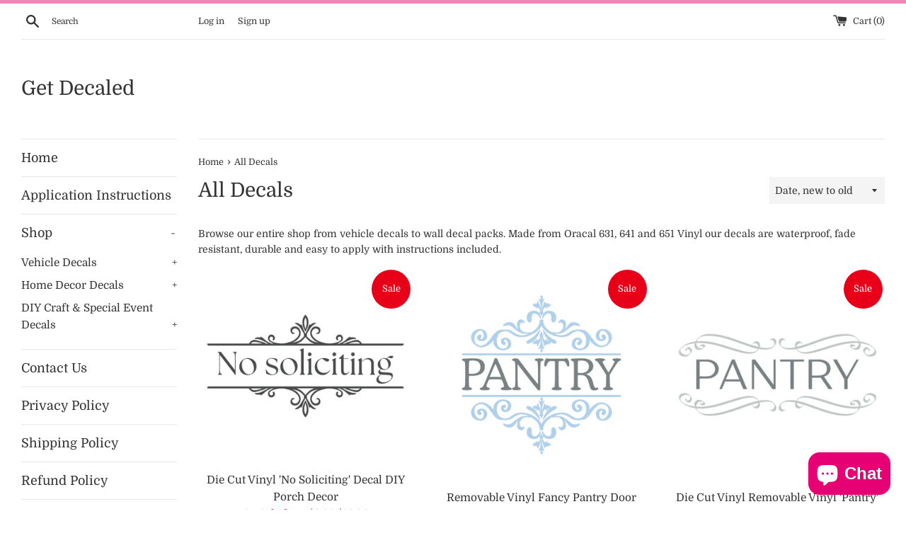

--- FILE ---
content_type: text/html; charset=utf-8
request_url: https://www.getdecaled.com/collections/all-prouducts
body_size: 46482
content:















<!doctype html>
<html class="supports-no-js" lang="en">
<head><!--Content in content_for_header -->
<!--LayoutHub-Embed--><link rel="stylesheet" type="text/css" href="data:text/css;base64," media="all">
<!--LH--><!--/LayoutHub-Embed--><meta charset="utf-8">
  <meta http-equiv="X-UA-Compatible" content="IE=edge,chrome=1">
  <meta name="viewport" content="width=device-width,initial-scale=1">
  <meta name="theme-color" content="">
  <link rel="canonical" href="https://www.getdecaled.com/collections/all-prouducts">

  
    <link rel="shortcut icon" href="//www.getdecaled.com/cdn/shop/files/Untitled_design_47_32x32.png?v=1709955488" type="image/png" />
  

  <title>
  All Decals &ndash; Get Decaled 
  </title>

  
    <meta name="description" content="Browse our entire shop from vehicle decals to wall decal packs. Made from Oracal 631, 641 and 651 Vinyl our decals are waterproof, fade resistant, durable and easy to apply with instructions included.">
  

  <!-- /snippets/social-meta-tags.liquid -->




<meta property="og:site_name" content="Get Decaled ">
<meta property="og:url" content="https://www.getdecaled.com/collections/all-prouducts">
<meta property="og:title" content="All Decals">
<meta property="og:type" content="product.group">
<meta property="og:description" content="Browse our entire shop from vehicle decals to wall decal packs. Made from Oracal 631, 641 and 651 Vinyl our decals are waterproof, fade resistant, durable and easy to apply with instructions included.">

<meta property="og:image" content="http://www.getdecaled.com/cdn/shop/files/Untitled_design_15_1200x1200.png?v=1692671760">
<meta property="og:image:secure_url" content="https://www.getdecaled.com/cdn/shop/files/Untitled_design_15_1200x1200.png?v=1692671760">


  <meta name="twitter:site" content="@getdecaled">

<meta name="twitter:card" content="summary_large_image">
<meta name="twitter:title" content="All Decals">
<meta name="twitter:description" content="Browse our entire shop from vehicle decals to wall decal packs. Made from Oracal 631, 641 and 651 Vinyl our decals are waterproof, fade resistant, durable and easy to apply with instructions included.">

  <style data-shopify>
  :root {
    --color-body-text: #333333;
    --color-body: #ffffff;
  }
</style>


  <script>
    document.documentElement.className = document.documentElement.className.replace('supports-no-js', 'supports-js');

    var theme = {
      strings: {
        addToCart: "Add to Cart",
        itemAddedToCart: "Item added to cart!",
        soldOut: "Sold Out",
        unavailable: "Unavailable",
        viewCart: "View cart",
        zoomClose: "Close (Esc)",
        zoomPrev: "Previous (Left arrow key)",
        zoomNext: "Next (Right arrow key)"
      },
      mapStrings: {
        addressError: "Error looking up that address",
        addressNoResults: "No results for that address",
        addressQueryLimit: "You have exceeded the Google API usage limit. Consider upgrading to a \u003ca href=\"https:\/\/developers.google.com\/maps\/premium\/usage-limits\"\u003ePremium Plan\u003c\/a\u003e.",
        authError: "There was a problem authenticating your Google Maps account."
      }
    };theme.breadcrumbs = {
        collection: {
          title: "All Decals",
          link: "https://www.getdecaled.com/collections/all-prouducts"
        }
      };
      sessionStorage.setItem("breadcrumb", JSON.stringify(theme.breadcrumbs.collection));</script>

  <link href="//www.getdecaled.com/cdn/shop/t/2/assets/theme.scss.css?v=100541542406716344601759331782" rel="stylesheet" type="text/css" media="all" />

  
  <script>window.performance && window.performance.mark && window.performance.mark('shopify.content_for_header.start');</script><meta name="google-site-verification" content="AOtgQx7c5_QLwoxjxsprVL-hg__BawuBUdoRs6sUcbI">
<meta id="shopify-digital-wallet" name="shopify-digital-wallet" content="/56367120577/digital_wallets/dialog">
<meta name="shopify-checkout-api-token" content="ecf8e8f824d5aae72fdf75433d81e7ed">
<meta id="in-context-paypal-metadata" data-shop-id="56367120577" data-venmo-supported="false" data-environment="production" data-locale="en_US" data-paypal-v4="true" data-currency="CAD">
<link rel="alternate" type="application/atom+xml" title="Feed" href="/collections/all-prouducts.atom" />
<link rel="next" href="/collections/all-prouducts?page=2">
<link rel="alternate" hreflang="x-default" href="https://www.getdecaled.com/collections/all-prouducts">
<link rel="alternate" hreflang="en" href="https://www.getdecaled.com/collections/all-prouducts">
<link rel="alternate" hreflang="en-US" href="https://www.getdecaled.com/en-us/collections/all-prouducts">
<link rel="alternate" type="application/json+oembed" href="https://www.getdecaled.com/collections/all-prouducts.oembed">
<script async="async" src="/checkouts/internal/preloads.js?locale=en-CA"></script>
<link rel="preconnect" href="https://shop.app" crossorigin="anonymous">
<script async="async" src="https://shop.app/checkouts/internal/preloads.js?locale=en-CA&shop_id=56367120577" crossorigin="anonymous"></script>
<script id="apple-pay-shop-capabilities" type="application/json">{"shopId":56367120577,"countryCode":"CA","currencyCode":"CAD","merchantCapabilities":["supports3DS"],"merchantId":"gid:\/\/shopify\/Shop\/56367120577","merchantName":"Get Decaled ","requiredBillingContactFields":["postalAddress","email"],"requiredShippingContactFields":["postalAddress","email"],"shippingType":"shipping","supportedNetworks":["visa","masterCard","amex","discover","interac","jcb"],"total":{"type":"pending","label":"Get Decaled ","amount":"1.00"},"shopifyPaymentsEnabled":true,"supportsSubscriptions":true}</script>
<script id="shopify-features" type="application/json">{"accessToken":"ecf8e8f824d5aae72fdf75433d81e7ed","betas":["rich-media-storefront-analytics"],"domain":"www.getdecaled.com","predictiveSearch":true,"shopId":56367120577,"locale":"en"}</script>
<script>var Shopify = Shopify || {};
Shopify.shop = "get-decaled.myshopify.com";
Shopify.locale = "en";
Shopify.currency = {"active":"CAD","rate":"1.0"};
Shopify.country = "CA";
Shopify.theme = {"name":"Simple","id":123345567937,"schema_name":"Simple","schema_version":"12.5.1","theme_store_id":578,"role":"main"};
Shopify.theme.handle = "null";
Shopify.theme.style = {"id":null,"handle":null};
Shopify.cdnHost = "www.getdecaled.com/cdn";
Shopify.routes = Shopify.routes || {};
Shopify.routes.root = "/";</script>
<script type="module">!function(o){(o.Shopify=o.Shopify||{}).modules=!0}(window);</script>
<script>!function(o){function n(){var o=[];function n(){o.push(Array.prototype.slice.apply(arguments))}return n.q=o,n}var t=o.Shopify=o.Shopify||{};t.loadFeatures=n(),t.autoloadFeatures=n()}(window);</script>
<script>
  window.ShopifyPay = window.ShopifyPay || {};
  window.ShopifyPay.apiHost = "shop.app\/pay";
  window.ShopifyPay.redirectState = null;
</script>
<script id="shop-js-analytics" type="application/json">{"pageType":"collection"}</script>
<script defer="defer" async type="module" src="//www.getdecaled.com/cdn/shopifycloud/shop-js/modules/v2/client.init-shop-cart-sync_BdyHc3Nr.en.esm.js"></script>
<script defer="defer" async type="module" src="//www.getdecaled.com/cdn/shopifycloud/shop-js/modules/v2/chunk.common_Daul8nwZ.esm.js"></script>
<script type="module">
  await import("//www.getdecaled.com/cdn/shopifycloud/shop-js/modules/v2/client.init-shop-cart-sync_BdyHc3Nr.en.esm.js");
await import("//www.getdecaled.com/cdn/shopifycloud/shop-js/modules/v2/chunk.common_Daul8nwZ.esm.js");

  window.Shopify.SignInWithShop?.initShopCartSync?.({"fedCMEnabled":true,"windoidEnabled":true});

</script>
<script>
  window.Shopify = window.Shopify || {};
  if (!window.Shopify.featureAssets) window.Shopify.featureAssets = {};
  window.Shopify.featureAssets['shop-js'] = {"shop-cart-sync":["modules/v2/client.shop-cart-sync_QYOiDySF.en.esm.js","modules/v2/chunk.common_Daul8nwZ.esm.js"],"init-fed-cm":["modules/v2/client.init-fed-cm_DchLp9rc.en.esm.js","modules/v2/chunk.common_Daul8nwZ.esm.js"],"shop-button":["modules/v2/client.shop-button_OV7bAJc5.en.esm.js","modules/v2/chunk.common_Daul8nwZ.esm.js"],"init-windoid":["modules/v2/client.init-windoid_DwxFKQ8e.en.esm.js","modules/v2/chunk.common_Daul8nwZ.esm.js"],"shop-cash-offers":["modules/v2/client.shop-cash-offers_DWtL6Bq3.en.esm.js","modules/v2/chunk.common_Daul8nwZ.esm.js","modules/v2/chunk.modal_CQq8HTM6.esm.js"],"shop-toast-manager":["modules/v2/client.shop-toast-manager_CX9r1SjA.en.esm.js","modules/v2/chunk.common_Daul8nwZ.esm.js"],"init-shop-email-lookup-coordinator":["modules/v2/client.init-shop-email-lookup-coordinator_UhKnw74l.en.esm.js","modules/v2/chunk.common_Daul8nwZ.esm.js"],"pay-button":["modules/v2/client.pay-button_DzxNnLDY.en.esm.js","modules/v2/chunk.common_Daul8nwZ.esm.js"],"avatar":["modules/v2/client.avatar_BTnouDA3.en.esm.js"],"init-shop-cart-sync":["modules/v2/client.init-shop-cart-sync_BdyHc3Nr.en.esm.js","modules/v2/chunk.common_Daul8nwZ.esm.js"],"shop-login-button":["modules/v2/client.shop-login-button_D8B466_1.en.esm.js","modules/v2/chunk.common_Daul8nwZ.esm.js","modules/v2/chunk.modal_CQq8HTM6.esm.js"],"init-customer-accounts-sign-up":["modules/v2/client.init-customer-accounts-sign-up_C8fpPm4i.en.esm.js","modules/v2/client.shop-login-button_D8B466_1.en.esm.js","modules/v2/chunk.common_Daul8nwZ.esm.js","modules/v2/chunk.modal_CQq8HTM6.esm.js"],"init-shop-for-new-customer-accounts":["modules/v2/client.init-shop-for-new-customer-accounts_CVTO0Ztu.en.esm.js","modules/v2/client.shop-login-button_D8B466_1.en.esm.js","modules/v2/chunk.common_Daul8nwZ.esm.js","modules/v2/chunk.modal_CQq8HTM6.esm.js"],"init-customer-accounts":["modules/v2/client.init-customer-accounts_dRgKMfrE.en.esm.js","modules/v2/client.shop-login-button_D8B466_1.en.esm.js","modules/v2/chunk.common_Daul8nwZ.esm.js","modules/v2/chunk.modal_CQq8HTM6.esm.js"],"shop-follow-button":["modules/v2/client.shop-follow-button_CkZpjEct.en.esm.js","modules/v2/chunk.common_Daul8nwZ.esm.js","modules/v2/chunk.modal_CQq8HTM6.esm.js"],"lead-capture":["modules/v2/client.lead-capture_BntHBhfp.en.esm.js","modules/v2/chunk.common_Daul8nwZ.esm.js","modules/v2/chunk.modal_CQq8HTM6.esm.js"],"checkout-modal":["modules/v2/client.checkout-modal_CfxcYbTm.en.esm.js","modules/v2/chunk.common_Daul8nwZ.esm.js","modules/v2/chunk.modal_CQq8HTM6.esm.js"],"shop-login":["modules/v2/client.shop-login_Da4GZ2H6.en.esm.js","modules/v2/chunk.common_Daul8nwZ.esm.js","modules/v2/chunk.modal_CQq8HTM6.esm.js"],"payment-terms":["modules/v2/client.payment-terms_MV4M3zvL.en.esm.js","modules/v2/chunk.common_Daul8nwZ.esm.js","modules/v2/chunk.modal_CQq8HTM6.esm.js"]};
</script>
<script>(function() {
  var isLoaded = false;
  function asyncLoad() {
    if (isLoaded) return;
    isLoaded = true;
    var urls = ["https:\/\/cdn.etsy.reputon.com\/assets\/widget.js?shop=get-decaled.myshopify.com","\/\/cdn.shopify.com\/proxy\/ec1ee1b214604079d313853eeaaf790b49e21975c6c306eb526dc17d8b632e7f\/s.pandect.es\/scripts\/pandectes-core.js?shop=get-decaled.myshopify.com\u0026sp-cache-control=cHVibGljLCBtYXgtYWdlPTkwMA","https:\/\/na.shgcdn3.com\/pixel-collector.js?shop=get-decaled.myshopify.com"];
    for (var i = 0; i < urls.length; i++) {
      var s = document.createElement('script');
      s.type = 'text/javascript';
      s.async = true;
      s.src = urls[i];
      var x = document.getElementsByTagName('script')[0];
      x.parentNode.insertBefore(s, x);
    }
  };
  if(window.attachEvent) {
    window.attachEvent('onload', asyncLoad);
  } else {
    window.addEventListener('load', asyncLoad, false);
  }
})();</script>
<script id="__st">var __st={"a":56367120577,"offset":-28800,"reqid":"053be286-7ac6-4016-9124-2e935a48941c-1768941086","pageurl":"www.getdecaled.com\/collections\/all-prouducts","u":"40ff0ced5479","p":"collection","rtyp":"collection","rid":395795333378};</script>
<script>window.ShopifyPaypalV4VisibilityTracking = true;</script>
<script id="captcha-bootstrap">!function(){'use strict';const t='contact',e='account',n='new_comment',o=[[t,t],['blogs',n],['comments',n],[t,'customer']],c=[[e,'customer_login'],[e,'guest_login'],[e,'recover_customer_password'],[e,'create_customer']],r=t=>t.map((([t,e])=>`form[action*='/${t}']:not([data-nocaptcha='true']) input[name='form_type'][value='${e}']`)).join(','),a=t=>()=>t?[...document.querySelectorAll(t)].map((t=>t.form)):[];function s(){const t=[...o],e=r(t);return a(e)}const i='password',u='form_key',d=['recaptcha-v3-token','g-recaptcha-response','h-captcha-response',i],f=()=>{try{return window.sessionStorage}catch{return}},m='__shopify_v',_=t=>t.elements[u];function p(t,e,n=!1){try{const o=window.sessionStorage,c=JSON.parse(o.getItem(e)),{data:r}=function(t){const{data:e,action:n}=t;return t[m]||n?{data:e,action:n}:{data:t,action:n}}(c);for(const[e,n]of Object.entries(r))t.elements[e]&&(t.elements[e].value=n);n&&o.removeItem(e)}catch(o){console.error('form repopulation failed',{error:o})}}const l='form_type',E='cptcha';function T(t){t.dataset[E]=!0}const w=window,h=w.document,L='Shopify',v='ce_forms',y='captcha';let A=!1;((t,e)=>{const n=(g='f06e6c50-85a8-45c8-87d0-21a2b65856fe',I='https://cdn.shopify.com/shopifycloud/storefront-forms-hcaptcha/ce_storefront_forms_captcha_hcaptcha.v1.5.2.iife.js',D={infoText:'Protected by hCaptcha',privacyText:'Privacy',termsText:'Terms'},(t,e,n)=>{const o=w[L][v],c=o.bindForm;if(c)return c(t,g,e,D).then(n);var r;o.q.push([[t,g,e,D],n]),r=I,A||(h.body.append(Object.assign(h.createElement('script'),{id:'captcha-provider',async:!0,src:r})),A=!0)});var g,I,D;w[L]=w[L]||{},w[L][v]=w[L][v]||{},w[L][v].q=[],w[L][y]=w[L][y]||{},w[L][y].protect=function(t,e){n(t,void 0,e),T(t)},Object.freeze(w[L][y]),function(t,e,n,w,h,L){const[v,y,A,g]=function(t,e,n){const i=e?o:[],u=t?c:[],d=[...i,...u],f=r(d),m=r(i),_=r(d.filter((([t,e])=>n.includes(e))));return[a(f),a(m),a(_),s()]}(w,h,L),I=t=>{const e=t.target;return e instanceof HTMLFormElement?e:e&&e.form},D=t=>v().includes(t);t.addEventListener('submit',(t=>{const e=I(t);if(!e)return;const n=D(e)&&!e.dataset.hcaptchaBound&&!e.dataset.recaptchaBound,o=_(e),c=g().includes(e)&&(!o||!o.value);(n||c)&&t.preventDefault(),c&&!n&&(function(t){try{if(!f())return;!function(t){const e=f();if(!e)return;const n=_(t);if(!n)return;const o=n.value;o&&e.removeItem(o)}(t);const e=Array.from(Array(32),(()=>Math.random().toString(36)[2])).join('');!function(t,e){_(t)||t.append(Object.assign(document.createElement('input'),{type:'hidden',name:u})),t.elements[u].value=e}(t,e),function(t,e){const n=f();if(!n)return;const o=[...t.querySelectorAll(`input[type='${i}']`)].map((({name:t})=>t)),c=[...d,...o],r={};for(const[a,s]of new FormData(t).entries())c.includes(a)||(r[a]=s);n.setItem(e,JSON.stringify({[m]:1,action:t.action,data:r}))}(t,e)}catch(e){console.error('failed to persist form',e)}}(e),e.submit())}));const S=(t,e)=>{t&&!t.dataset[E]&&(n(t,e.some((e=>e===t))),T(t))};for(const o of['focusin','change'])t.addEventListener(o,(t=>{const e=I(t);D(e)&&S(e,y())}));const B=e.get('form_key'),M=e.get(l),P=B&&M;t.addEventListener('DOMContentLoaded',(()=>{const t=y();if(P)for(const e of t)e.elements[l].value===M&&p(e,B);[...new Set([...A(),...v().filter((t=>'true'===t.dataset.shopifyCaptcha))])].forEach((e=>S(e,t)))}))}(h,new URLSearchParams(w.location.search),n,t,e,['guest_login'])})(!0,!0)}();</script>
<script integrity="sha256-4kQ18oKyAcykRKYeNunJcIwy7WH5gtpwJnB7kiuLZ1E=" data-source-attribution="shopify.loadfeatures" defer="defer" src="//www.getdecaled.com/cdn/shopifycloud/storefront/assets/storefront/load_feature-a0a9edcb.js" crossorigin="anonymous"></script>
<script crossorigin="anonymous" defer="defer" src="//www.getdecaled.com/cdn/shopifycloud/storefront/assets/shopify_pay/storefront-65b4c6d7.js?v=20250812"></script>
<script data-source-attribution="shopify.dynamic_checkout.dynamic.init">var Shopify=Shopify||{};Shopify.PaymentButton=Shopify.PaymentButton||{isStorefrontPortableWallets:!0,init:function(){window.Shopify.PaymentButton.init=function(){};var t=document.createElement("script");t.src="https://www.getdecaled.com/cdn/shopifycloud/portable-wallets/latest/portable-wallets.en.js",t.type="module",document.head.appendChild(t)}};
</script>
<script data-source-attribution="shopify.dynamic_checkout.buyer_consent">
  function portableWalletsHideBuyerConsent(e){var t=document.getElementById("shopify-buyer-consent"),n=document.getElementById("shopify-subscription-policy-button");t&&n&&(t.classList.add("hidden"),t.setAttribute("aria-hidden","true"),n.removeEventListener("click",e))}function portableWalletsShowBuyerConsent(e){var t=document.getElementById("shopify-buyer-consent"),n=document.getElementById("shopify-subscription-policy-button");t&&n&&(t.classList.remove("hidden"),t.removeAttribute("aria-hidden"),n.addEventListener("click",e))}window.Shopify?.PaymentButton&&(window.Shopify.PaymentButton.hideBuyerConsent=portableWalletsHideBuyerConsent,window.Shopify.PaymentButton.showBuyerConsent=portableWalletsShowBuyerConsent);
</script>
<script data-source-attribution="shopify.dynamic_checkout.cart.bootstrap">document.addEventListener("DOMContentLoaded",(function(){function t(){return document.querySelector("shopify-accelerated-checkout-cart, shopify-accelerated-checkout")}if(t())Shopify.PaymentButton.init();else{new MutationObserver((function(e,n){t()&&(Shopify.PaymentButton.init(),n.disconnect())})).observe(document.body,{childList:!0,subtree:!0})}}));
</script>
<link id="shopify-accelerated-checkout-styles" rel="stylesheet" media="screen" href="https://www.getdecaled.com/cdn/shopifycloud/portable-wallets/latest/accelerated-checkout-backwards-compat.css" crossorigin="anonymous">
<style id="shopify-accelerated-checkout-cart">
        #shopify-buyer-consent {
  margin-top: 1em;
  display: inline-block;
  width: 100%;
}

#shopify-buyer-consent.hidden {
  display: none;
}

#shopify-subscription-policy-button {
  background: none;
  border: none;
  padding: 0;
  text-decoration: underline;
  font-size: inherit;
  cursor: pointer;
}

#shopify-subscription-policy-button::before {
  box-shadow: none;
}

      </style>

<script>window.performance && window.performance.mark && window.performance.mark('shopify.content_for_header.end');</script>
  





  <script type="text/javascript">
    
      window.__shgMoneyFormat = window.__shgMoneyFormat || {"CAD":{"currency":"CAD","currency_symbol":"$","currency_symbol_location":"left","decimal_places":2,"decimal_separator":".","thousands_separator":","},"USD":{"currency":"USD","currency_symbol":"$","currency_symbol_location":"left","decimal_places":2,"decimal_separator":".","thousands_separator":","}};
    
    window.__shgCurrentCurrencyCode = window.__shgCurrentCurrencyCode || {
      currency: "CAD",
      currency_symbol: "$",
      decimal_separator: ".",
      thousands_separator: ",",
      decimal_places: 2,
      currency_symbol_location: "left"
    };
  </script>




  <script src="//www.getdecaled.com/cdn/shop/t/2/assets/jquery-1.11.0.min.js?v=32460426840832490021621697278" type="text/javascript"></script>
  <script src="//www.getdecaled.com/cdn/shop/t/2/assets/modernizr.min.js?v=44044439420609591321621697279" type="text/javascript"></script>

  <script src="//www.getdecaled.com/cdn/shop/t/2/assets/lazysizes.min.js?v=155223123402716617051621697279" async="async"></script>

  

  

<script type="text/javascript">
  
    window.SHG_CUSTOMER = null;
  
</script>








  <!-- "snippets/judgeme_core.liquid" was not rendered, the associated app was uninstalled -->
<script type="text/javascript">
  window.Rivo = window.Rivo || {};
  window.Rivo.common = window.Rivo.common || {};
  window.Rivo.common.shop = {
    permanent_domain: 'get-decaled.myshopify.com',
    currency: "CAD",
    money_format: "\u003cspan class=money\u003e${{amount}}\u003c\/span\u003e",
    id: 56367120577
  };
  

  window.Rivo.common.template = 'collection';
  window.Rivo.common.cart = {};
  window.Rivo.global_config = {"asset_urls":{"loy":{"api_js":"https:\/\/cdn.shopify.com\/s\/files\/1\/0194\/1736\/6592\/t\/1\/assets\/ba_rivo_api.js?v=1711433133","lp_js":null,"lp_css":"https:\/\/cdn.shopify.com\/s\/files\/1\/0194\/1736\/6592\/t\/1\/assets\/ba_rivo_lp.css?v=1711893265","init_js":"https:\/\/cdn.shopify.com\/s\/files\/1\/0194\/1736\/6592\/t\/1\/assets\/ba_loy_init.js?v=1710750770","referrals_js":"https:\/\/cdn.shopify.com\/s\/files\/1\/0194\/1736\/6592\/t\/1\/assets\/ba_loy_referrals.js?v=1710363452","referrals_css":"https:\/\/cdn.shopify.com\/s\/files\/1\/0194\/1736\/6592\/t\/1\/assets\/ba_loy_referrals.css?v=1700287043","widget_js":"https:\/\/cdn.shopify.com\/s\/files\/1\/0194\/1736\/6592\/t\/1\/assets\/ba_loy_widget.js?v=1708835144","widget_css":"https:\/\/cdn.shopify.com\/s\/files\/1\/0194\/1736\/6592\/t\/1\/assets\/ba_loy_widget.css?v=1692840875","page_init_js":"https:\/\/cdn.shopify.com\/s\/files\/1\/0194\/1736\/6592\/t\/1\/assets\/ba_loy_page_init.js?v=1708835145","page_widget_js":"https:\/\/cdn.shopify.com\/s\/files\/1\/0194\/1736\/6592\/t\/1\/assets\/ba_loy_page_widget.js?v=1711432435","page_widget_css":"https:\/\/cdn.shopify.com\/s\/files\/1\/0194\/1736\/6592\/t\/1\/assets\/ba_loy_page.css?v=1693059047","page_preview_js":"\/assets\/msg\/loy_page_preview.js","app_proxy_applications_js":"https:\/\/cdn.shopify.com\/s\/files\/1\/0194\/1736\/6592\/t\/1\/assets\/app_proxy_application.js?v=1708834973","app_proxy_membership_js":"https:\/\/cdn.shopify.com\/s\/files\/1\/0194\/1736\/6592\/t\/1\/assets\/app_proxy_membership.js?v=1708834974"},"forms":{"init_js":"https:\/\/cdn.shopify.com\/s\/files\/1\/0194\/1736\/6592\/t\/1\/assets\/ba_forms_init.js?v=1708835148","widget_js":"https:\/\/cdn.shopify.com\/s\/files\/1\/0194\/1736\/6592\/t\/1\/assets\/ba_forms_widget.js?v=1708835149","forms_css":"https:\/\/cdn.shopify.com\/s\/files\/1\/0194\/1736\/6592\/t\/1\/assets\/ba_forms.css?v=1691714518"},"global":{"helper_js":"https:\/\/cdn.shopify.com\/s\/files\/1\/0194\/1736\/6592\/t\/1\/assets\/ba_tracking.js?v=1710750015"}},"proxy_paths":{"loy":"\/apps\/ba-loy","app_metrics":"\/apps\/ba-loy\/app_metrics","push_subscription":"\/apps\/ba-loy\/push"},"aat":["loy"],"pv":false,"sts":false,"bam":false,"batc":true,"base_money_format":"\u003cspan class=money\u003e${{amount}}\u003c\/span\u003e","online_store_version":1,"loy_js_api_enabled":false,"shop":{"id":56367120577,"name":"Get Decaled ","domain":"www.getdecaled.com"},"theme_extension_local_assets":false};

  

    window.Rivo.loy_config = {"brand_theme_settings":{"button_bg":"#f9fb80","header_bg":"#9cdbed","custom_css":"","desc_color":"#333333","icon_color":"#3a3a3a","link_color":"#2932fc","visibility":"both","cards_shape":"rounded","hide_widget":"0","launcher_bg":"#f2a6c9","title_color":"#111111","banner_image":"","inputs_shape":"rounded","buttons_shape":"rounded","primary_color":"#2932fc","launcher_shape":"rounded","container_shape":"rounded","mobile_placement":"right","button_text_color":"#555555","desktop_placement":"left","header_text_color":"#ffffff","powered_by_hidden":"1","launcher_text_color":"#ffffff","mobile_side_spacing":"20","desktop_side_spacing":"20","visibility_condition":"","mobile_bottom_spacing":"20","desktop_bottom_spacing":"20","widget_icon_preview_url":"","hide_widget_launcher_on_mobile":"0","widget_banner_image_preview_url":""},"launcher_style_settings":{"mobile_icon":"gift","mobile_text":"Rewards","desktop_icon":"gift","desktop_text":"Rewards","mobile_layout":"icon_with_text","desktop_layout":"icon_with_text","mobile_launcher_icon":null,"desktop_launcher_icon":null},"points_program_enabled":true,"referral_program_enabled":true,"membership_program_enabled":false,"vip_program_enabled":false,"vip_program_tier_type":"points_earned","vip_program_period":"lifetime","domain_name":"loyalty.rivo.io","panel_order_settings":{},"font_settings":{},"translations":{"visitor_header_caption":"Join now and unlock awesome rewards","visitor_header_title":"🏆 Rewards Program","acct_creation_title":"Join and Earn Rewards","acct_creation_desc":"Get rewarded for being an awesome customer","acct_creation_sign_in":"Already a member?","acct_creation_btn":"Start Earning","visitor_point_header":"Earn Points","visitor_point_desc":"Earn points and turn these into rewards!","member_header_caption":"Your points","member_header_title":"{points}","member_point_header":"Points","member_point_desc":"Earn points and turn these into rewards!","general_ways_to_earn":"Ways to earn","general_ways_to_redeem":"Ways to redeem","general_sign_in":"Sign in","general_sign_up":"Sign up","general_signed_up":"signed up","general_no_rewards_yet":"No rewards yet","general_your_rewards_will_show_here":"Your rewards will show here.","general_past_rewards":"Past rewards","general_go_back":"Go back","general_your_rewards":"Your rewards","general_upcoming_reward":"Upcoming reward","general_redeem":"Redeem","general_redeemed_a_reward":"Redeemed a Reward","general_redeemed_store_credit":"Redeemed Store Credit","general_order_placed_store_credit_multiplier":"Earn cash back for every $1 spent","general_loyalty_program_and_rewards":"Loyalty Program \u0026 Rewards","general_you_have":"You have","general_converted_to_credits_internal_note":"Converted from points to store credit","general_converted_to_credits_external_note":"Converted your points balance to store credit","general_activate_store_credit":"Activate Store Credit","general_you_have_points":"You have {{points}} points","general_expiration_date":"Expiration Date","general_fallback_first_name":"there","general_click_to_see_more":"View My Rewards Account","general_rewards":"Rewards","general_reward":"reward","general_manual_points_adjust":"manual points adjustment","general_add_points_default_note":"Points granted by points import","general_points_for_judgeme_review":"JudgeMe review","general_reset_removal_default_note":"Existing points removed for points reset from import","general_reset_new_balance_default_note":"Points reset to new balance by points import","general_refund_points":"Points refunded","general_cancel_points":"Points canceled","general_use_discount_code":"Use this discount code on your next order!","general_apply_code":"Apply code","general_add_product_to_cart":"Add product to cart","general_spend":"you spend","general_spent":"Spent","general_points":"Points","general_point":"Point","general_credit":"Credit","general_credits":"Credits","general_balance_text_plural":"Credits","general_balance_text":"store credit","general_discount_amount_coupon":"${{discount_amount}} off coupon","general_discount_amount":"points for ${{discount_amount}} off","general_no_points_yet":"No Points yet","general_no_activity_yet":"No activity yet","general_have_not_earned_points":"You haven't earned any Points yet.","general_place_an_order":"Place an order","general_placed_an_order":"Placed an order","general_points_for_every":"Points for every","general_how_to_earn_points":"How do I earn Points?","general_points_activity":"Points History","general_celebrate_birthday":"Celebrate a birthday","general_celebrate_birthday_past_tense":"Celebrated a birthday","general_birthday_reward":"Celebrate with a reward","general_celebrate_your_birthday":"Let's celebrate your birthday! 🎉 Please give us 30 days notice - otherwise, you'll have to wait another year.","general_edit_date":"Edit Date","general_month":"Month","general_day":"Day","general_enter_valid_date":"Please enter a valid date","general_save_date":"Save date","general_reward_show":"Show","general_share_via_email":"Share via Email","general_share_link":"Share your Personal Link","general_share_on":"Share on","general_please_choose_an_option":"Please choose an option from the","general_product_page":"product page","general_were_awarded_points":"were awarded points","general_by":"by","social_instagram_follow":"Follow on Instagram","social_tiktok_follow":"Follow on TikTok","social_facebook_like":"Like page on Facebook","social_facebook_share":"Share link on Facebook","social_twitter_follow":"Follow on Twitter","social_twitter_share":"Share link on Twitter","social_instagram_follow_past_tense":"Followed on Instagram","social_tiktok_follow_past_tense":"Followed on TikTok","social_facebook_like_past_tense":"Liked a page on Facebook","social_facebook_share_past_tense":"Shared a link on Facebook","social_twitter_follow_past_tense":"Followed on Twitter","social_twitter_share_past_tense":"Shared a link on Twitter","social_follow":"Follow","social_share":"Share","social_like":"Like","referral_complete":"Complete a Referral","referral_complete_past_tense":"Completed a Referral","referral_complete_points":"{{points_amount}} Points for every referral completed","review_complete":"Post a product review","review_complete_past_tense":"Posted a product review","review_complete_points":"{{points_amount}} Points for every review posted","referrals_title":"Referral Program","referrals_visitor_desc":"Refer a friend who makes a purchase and both of you will claim rewards.","referrals_create_account_to_claim_coupon":"Create an Account to claim your coupon","referrals_create_account":"Create an Account","referrals_referred_reward":"They will get","referrals_referrer_reward":"You will get","referrals_call_to_action":"Refer friends and earn","referrals_completed":"referrals completed so far","referrals_share_link":"Share this link with a friend for them to claim the reward","referrals_referral_code":"Your referral link to share","referrals_get_reward":"Get your","referrals_claimed_reward":"Here's your","referrals_claim_reward":"Claim your gift","referrals_email_invite":"Refer friends by email","referrals_email_send":"Send email","referrals_email_to":"To","referrals_email_to_placeholder":"Add a comma-separated list of emails","referrals_email_message":"Message","referrals_email_message_placeholder":"Customize your referral message. The referral link will be automatically added.","referrals_email_your_friend_has_referred_you":"Your friend has referred you to {{shop_name}}","referrals_email_checkout_out_and_claim_reward":"Check out the referral link and claim a free reward.","referrals_invalid_email":"Please enter a valid email address","referrals_name_must_be_present":"Please enter your first name","referrals_no_referrals_yet":"No referrals yet","referrals_your_referrals_show_here":"Your referrals will show here.","referrals_your_referrals":"Your referrals","referrals_status_pending":"pending","referrals_status_completed":"completed","referrals_status_blocked":"blocked","referrals_general_invalid_title":"We're Sorry","referrals_general_invalid":"Sorry, looks like this referral is invalid","referrals_similar_ip_invalid":"We are unable to process referrals within the same IP address","referrals_code_invalid":"This referral code is invalid","referrals_already_visited":"Already visited this page","referrals_progran_disabled":"This referral program is disabled","referrals_email_already_claimed":"This email has already been claimed","referrals_account_already_claimed":"You already have an account. You can invite your friends to win rewards!","vip_tiers":"VIP Tiers","vip_status":"VIP Status","vip_reward":"VIP reward","vip_tier_desc":"Gain access to exclusive rewards.","vip_reward_earned_via":"Earned via {{vip_tier_name}} tier","vip_tier_no_vip_history":"No VIP membership history yet","vip_tier_vip_history":"VIP History","vip_tier_added_to":"Added to {{tier_name}}","vip_tier_achieved":"Unlocked {{tier_name}}","vip_tier_dropped_to":"Fell to {{tier_name}}","vip_tier_retained_to":"Kept {{tier_name}}","vip_tier_earn_points":"Earn {{points}} Points","vip_tier_orders_placed_count":"Place {{amount}} Orders","vip_tier_spend":"Spend {{amount}}","vip_perks":"Perks","vip_benefits":"Benefits","vip_tier_to_unlock":"to unlock","vip_achieved_until":"Achieved until","vip_you_have_achieved":"You've achieved","vip_tier_on_highest":"You did it! You're on the highest tier 🎉","general_error":"Hmm, something went wrong, please try again shortly","general_redeem_error_min_points":"Did not met minimum points to redeem","general_redeem_error_max_points":"Exceeded maximum points to spend","tos_max_shipping_amount":"Maximum shipping amount of ${{max_shipping_amount}}.","tos_expiry_months":"Expires {{expiry_months}} month(s) after being redeemed.","tos_expiry_at":"Reward expires on {{expiry_date}}.","tos_free_product":"Reward only applies to {{product_name}}","tos_min_order_amount":"Applies to all orders over ${{min_order_amount}}.","tos_apply_to_collection":"Only for products in specific collections.","checkout_ui_redeem_points_title":"Redeem your points","checkout_ui_redeem_points_desc":"You have {{points}} points! Redeem for discounts on this order.","checkout_ui_redeem_points_alternate_name":"points","checkout_ui_redeem_points_login":"Log in","checkout_ui_redeem_points_login_desc":"to view your points balance and discover rewards available for redemption.","checkout_ui_redeem_points_select_discount_label":"Select Discount","checkout_ui_redeem_points_select_discount_desc":"Please select a discount","checkout_ui_redeem_incremental_earnings_title":"Redeem store balance","checkout_ui_redeem_incremental_earnings_desc":"How much of your ${{balance}} in balance would you like to redeem?","checkout_ui_redeem_incremental_earnings_login":"Log in","checkout_ui_redeem_incremental_earnings_login_desc":"to view your balance.","checkout_ui_redeem_incremental_earnings_form_input_label":"Earnings amount","checkout_ui_redeem_incremental_earnings_form_submit_button":"Redeem","checkout_ui_redeem_incremental_discount_code_change_error":"{{code}} couldn't be used with your existing discounts.","checkout_ui_points_estimation_title":"Complete this purchase to earn up to {{points}} points","checkout_ui_points_estimation_subtext":"Loyalty points can be redeemed for rewards on future purchases. Actual points awarded may differ if other discounts are applied.","checkout_ui_refer_friends_login_title":"Claim your points from this purchase !","checkout_ui_refer_friends_login_description":"Log in or register to activate your loyalty account, redeem your points and access your special offers.","checkout_ui_refer_friends_login_url":"account\/login?return_url=\/account\u0026email={{customer_email}}","checkout_ui_refer_friends_login_button_title":"Activate my account","checkout_ui_refer_friends_referral_title":"Refer a Friend","checkout_ui_refer_friends_referral_description":"Share your referral link with friends and earn rewards each time a new friend makes a purchase.","checkout_ui_refer_friends_referral_text_field_label":"Your referral link","checkout_ui_refer_friends_referral_button_title":"Refer a Friend","checkout_ui_refer_friends_referral_button_url":"","checkout_ui_redeemed_rewards_login_title":"Log in","checkout_ui_redeemed_rewards_login_description":"to view your rewards available to use.","checkout_ui_redeemed_rewards_title":"Your rewards","checkout_ui_redeemed_rewards_description":"Your rewards available to use","checkout_ui_redeemed_rewards_select_label":"Select a Reward","checkout_ui_redeemed_rewards_select_description":"Please select a reward","membership_tier_unlocked_past_tense":"Membership Signup","membership_recurring_signup_past_tense":"Recurring Credit","membership_recurring_anniversary_past_tense":"Membership Anniversary Credits","membership_order_placed":"Credits earned from placing an order"},"widget_css":"#baLoySectionWrapper .ba-loy-bg-color {\n  background-color: #9cdbed;\n}\n\n#baLoySectionWrapper .section-panel-wrapper {\n  box-shadow:rgba(0, 0, 0, 0.1) 0px 4px 15px 0px, rgba(0, 0, 0, 0.1) 0px 1px 2px 0px, #9cdbed 0px 2px 0px 0px inset;\n}\n\n\n\n\n.with_header-main, .header-secondary, .points-expiry-desc {\n\tcolor: #ffffff !important;\n}\n.main-default a.sign-in{\n  color: #2932fc !important;\n}\n\n.with_section-table-piece-detail-items .li-img path {\n  fill: #3a3a3a;\n}\n\n.buttons-icons-detail-image .li-img {\n  fill: #3a3a3a;\n}\n\n#baLoySectionWrapper .loy-button-main{\n    background: #f9fb80;\n    color: #555555;\n}\n\n  #baLoySectionWrapper .loy-button-main{\n    color: #555555;\n  }\n\n  #baLoySectionWrapper .main-default, #baLoySectionWrapper div.panel-section .head-title,#baLoySectionWrapper body {\n    color: #111111;\n  }\n\n  #baLoySectionWrapper .section-panel-wrapper .panel-desc, #baLoySectionWrapper .main-default.sign-in-text{\n    color: #333333;\n  }\n\n  #launcher-wrapper{\n    background: #f2a6c9;\n  }\n\n  #baLoySectionWrapper div.with_section-bottom{\n    display:none;\n  }\n\n.ba-loy-namespace .ba-loy-messenger-frame, #launcher-wrapper{\n  left: 20px;\n  right: auto;\n}\n.ba-loy-namespace .ba-loy-messenger-frame {\n  bottom: 90px;\n}\n#launcher-wrapper{\n  bottom: 20px;\n}\n\n.launcher-text{\n  color: #ffffff !important;\n}\n\n#launcher-wrapper .launcher-desktop { display: block; }\n#launcher-wrapper .launcher-mobile  { display: none;  }\n\n@media (max-device-width: 851px) and (orientation: landscape), (max-width: 500px) {\n  .ba-loy-namespace .ba-loy-messenger-frame{\n    height: 100%;\n    min-height: 100%;\n    bottom: 0;\n    right: 0;\n    left: 0;\n    top: 0;\n    width: 100%;\n    border-radius: 0 !important;\n  }\n  #launcher-wrapper.up{\n    display: none;\n  }\n  #launcher-wrapper{\n    right: 20px;\n    left: auto;\n    bottom: 20px;\n  }\n  #launcher-wrapper .launcher-desktop { display: none;  }\n  #launcher-wrapper .launcher-mobile  { display: block; }\n}\n\n\n\n.ba-loy-circle{border-radius: 30px !important;}\n.ba-loy-rounded{border-radius: 10px !important;}\n.ba-loy-square{border-radius: 0px !important;}\n","custom_css":null,"ways_to_earn":[{"id":47043,"title":"Follow on Instagram","social":true,"trigger":"instagram_follow","points_amount":50,"credits_amount":0.0,"balance_amount":50,"url":"https:\/\/instagram.com\/getdecaled.official","pretty_earnings_text":"50 Points"},{"id":46832,"title":"Place an order","status":"active","name":null,"trigger":"order_placed","points_amount":10,"credits_amount":0.0,"balance_amount":10,"description":null,"url":null,"button_text":null,"pretty_earnings_text":"10 Points","multi_balance_settings_by_tiers":{},"currency_base_amount":1,"points_type":"multiplier"},{"id":46973,"title":"Celebrate a birthday","status":"active","name":null,"trigger":"customer_birthday","points_amount":250,"credits_amount":0.0,"balance_amount":250,"description":null,"url":null,"button_text":null,"pretty_earnings_text":"250 Points","multi_balance_settings_by_tiers":{},"currency_base_amount":1,"points_type":"fixed"},{"id":46907,"title":"Sign up","status":"active","name":null,"trigger":"customer_member_enabled","points_amount":100,"credits_amount":0.0,"balance_amount":100,"description":null,"url":null,"button_text":null,"pretty_earnings_text":"100 Points","multi_balance_settings_by_tiers":{},"currency_base_amount":1,"points_type":"fixed"},{"id":47108,"title":"Like page on Facebook","social":true,"trigger":"facebook_like","points_amount":50,"credits_amount":0.0,"balance_amount":50,"url":"https:\/\/facebook.com\/getdecaledglobal","pretty_earnings_text":"50 Points"},{"id":47187,"title":"Follow on Twitter","social":true,"trigger":"twitter_follow","points_amount":50,"credits_amount":0.0,"balance_amount":50,"url":"https:\/\/twitter.com\/GetDecaled","pretty_earnings_text":"50 Points"}],"points_rewards":[{"id":28062,"name":"$5 off coupon","enabled":true,"points_amount":500,"points_type":"fixed","reward_type":"fixed_amount","source":"points","pretty_display_rewards":"$5 off coupon (500 points required)","icon_url":null,"terms_of_service":{"reward_type":"fixed_amount","applies_to":"entire","show_tos":false},"pretty_terms_of_service":""},{"id":28067,"name":"50% off coupon","enabled":true,"points_amount":500,"points_type":"fixed","reward_type":"percentage","source":"points","pretty_display_rewards":"50% off coupon (500 points required)","icon_url":null,"terms_of_service":{"reward_type":"percentage","applies_to":"entire","show_tos":false},"pretty_terms_of_service":""},{"id":28063,"name":"$10 off coupon","enabled":true,"points_amount":1000,"points_type":"fixed","reward_type":"fixed_amount","source":"points","pretty_display_rewards":"$10 off coupon (1000 points required)","icon_url":null,"terms_of_service":{"reward_type":"fixed_amount","applies_to":"entire","show_tos":false},"pretty_terms_of_service":""},{"id":28064,"name":"$20 off coupon","enabled":true,"points_amount":2000,"points_type":"fixed","reward_type":"fixed_amount","source":"points","pretty_display_rewards":"$20 off coupon (2000 points required)","icon_url":null,"terms_of_service":{"reward_type":"fixed_amount","applies_to":"entire","show_tos":false},"pretty_terms_of_service":""}],"rewards":[{"id":28062,"name":"$5 off coupon","enabled":true,"points_amount":500,"points_type":"fixed","reward_type":"fixed_amount","source":"points","pretty_display_rewards":"$5 off coupon (500 points required)","icon_url":null,"terms_of_service":{"reward_type":"fixed_amount","applies_to":"entire","show_tos":false},"pretty_terms_of_service":""},{"id":28067,"name":"50% off coupon","enabled":true,"points_amount":500,"points_type":"fixed","reward_type":"percentage","source":"points","pretty_display_rewards":"50% off coupon (500 points required)","icon_url":null,"terms_of_service":{"reward_type":"percentage","applies_to":"entire","show_tos":false},"pretty_terms_of_service":""},{"id":28063,"name":"$10 off coupon","enabled":true,"points_amount":1000,"points_type":"fixed","reward_type":"fixed_amount","source":"points","pretty_display_rewards":"$10 off coupon (1000 points required)","icon_url":null,"terms_of_service":{"reward_type":"fixed_amount","applies_to":"entire","show_tos":false},"pretty_terms_of_service":""},{"id":28064,"name":"$20 off coupon","enabled":true,"points_amount":2000,"points_type":"fixed","reward_type":"fixed_amount","source":"points","pretty_display_rewards":"$20 off coupon (2000 points required)","icon_url":null,"terms_of_service":{"reward_type":"fixed_amount","applies_to":"entire","show_tos":false},"pretty_terms_of_service":""}],"widget_custom_icons":{"brand_icon":null,"rewards":null,"ways_to_earn":null,"ways_to_redeem":null},"referral_rewards":{"referrer_reward":{"id":28065,"name":"$5 off coupon","reward_type":"fixed_amount","properties":{"source":"referrer","applies_to":"entire"}}},"referral_social_settings":{"twitter":true,"facebook":true,"twitter_message":"Check Out Get Decaled's New Sale","email":false,"whatsapp":false,"whatsapp_message":"","sms":false,"sms_message":""},"referrals_customer_account_required":false,"friend_discounts_disabled":false,"vip_tiers":[],"show_customer_page_widget":false,"shopify_account_embed_custom_css":null,"loyalty_landing_page_settings":{"enabled":false},"forms":[],"points_expiry_enabled":false,"frontend":{"potential_points":{"order_placed":{"enabled":true,"points_type":"multiplier","points_amount":10,"currency_base_amount":1,"multi_balance_settings_by_tiers":{}}}},"referral_campaigns":[],"paid_membership_settings":{"faq":[],"name":null,"page_title":"Membership","product_id":null,"segment_id":null,"variant_id":null,"landing_path":"\/","credits_enabled":false,"product_enabled":false,"selling_plan_id":null,"billing_interval":"month","cancellation_policy":"immediate","free_shipping_enabled":true,"page_guest_description":"Join our membership program to get access to exclusive discounts, offers, and more!","page_member_description":"You're getting access to exclusive discounts, offers, and more!","custom_dashboard_enabled":false,"exclusive_access_enabled":true,"priority_support_enabled":true,"landing_path_redirect_enabled":true,"landing_settings":{"faq_items":[],"faq_title_text":"FAQ","sections_order":["hero","member_details","member_activity","benefits","faq"],"tab_font_color":"inherit","hero_title_text":"Membership","benefits_title_text":"Benefits","faq_section_enabled":true,"custom_frame_enabled":false,"faq_description_text":"Here are some frequently asked questions","hero_section_enabled":true,"hero_description_text":"You're getting access to exclusive discounts, offers, and more!","main_background_color":"inherit","custom_sidebar_enabled":false,"faq_section_font_color":"inherit","benefits_section_enabled":true,"member_card_logo_enabled":false,"benefits_description_text":"Here's what you get with your membership","benefits_section_font_color":"inherit","faq_section_background_color":"inherit","member_details_section_enabled":true,"member_activity_section_enabled":true,"benefits_section_background_color":"inherit"}},"checkout_ui_settings":{"global_show_login_enabled":false,"global_show_login_header_enabled":false,"redeem_credits_show_login_enabled":false,"redeem_incremental_earnings_show_login_enabled":false,"redeemed_rewards_hide_selections_when_no_options":false,"redeem_points_hide_selections_unless_discount_exists":false,"redeemed_rewards_hide_selections_when_discount_applied":false,"redeem_incremental_earnings_hide_redeem_when_discount_exists":false,"redeem_incremental_earnings_hide_redeem_unless_minimum_order_value_is_met":false},"membership_tiers":[],"credit_mode":false};
    window.Rivo.loy_config.api_endpoint = "\/apps\/ba-loy";




</script>


<script type="text/javascript">
  

  (function() {
    //Global snippet for Rivo
    //this is updated automatically - do not edit manually.
    document.addEventListener('DOMContentLoaded', function() {
      function loadScript(src, defer, done) {
        var js = document.createElement('script');
        js.src = src;
        js.defer = defer;
        js.onload = function(){done();};
        js.onerror = function(){
          done(new Error('Failed to load script ' + src));
        };
        document.head.appendChild(js);
      }

      function browserSupportsAllFeatures() {
        return window.Promise && window.fetch && window.Symbol;
      }

      if (browserSupportsAllFeatures()) {
        main();
      } else {
        loadScript('https://polyfill-fastly.net/v3/polyfill.min.js?features=Promise,fetch', true, main);
      }

      function loadAppScripts(){
        const revAppEmbedEnabled = document.getElementById("rev-app-embed-init");
        const loyAppEmbedEnabled = document.getElementById("rivo-app-embed-init");

        if (window.Rivo.global_config.aat.includes("loy") && !loyAppEmbedEnabled){
          loadScript(window.Rivo.global_config.asset_urls.loy.init_js, true, function(){});
        }

        if (window.Rivo.global_config.aat.includes("rev") && !revAppEmbedEnabled){
          loadScript(window.Rivo.global_config.asset_urls.rev.init_js, true, function(){});
        }

        if (window.Rivo.global_config.aat.includes("pop") || window.Rivo.global_config.aat.includes("pu")){
          loadScript(window.Rivo.global_config.asset_urls.widgets.init_js, true, function(){});
        }
      }

      function main(err) {
        loadScript(window.Rivo.global_config.asset_urls.global.helper_js, false, loadAppScripts);
      }
    });
  })();
</script>

<script src="https://cdn.shopify.com/extensions/019b92df-1966-750c-943d-a8ced4b05ac2/option-cli3-369/assets/gpomain.js" type="text/javascript" defer="defer"></script>
<script src="https://cdn.shopify.com/extensions/e4b3a77b-20c9-4161-b1bb-deb87046128d/inbox-1253/assets/inbox-chat-loader.js" type="text/javascript" defer="defer"></script>
<link href="https://monorail-edge.shopifysvc.com" rel="dns-prefetch">
<script>(function(){if ("sendBeacon" in navigator && "performance" in window) {try {var session_token_from_headers = performance.getEntriesByType('navigation')[0].serverTiming.find(x => x.name == '_s').description;} catch {var session_token_from_headers = undefined;}var session_cookie_matches = document.cookie.match(/_shopify_s=([^;]*)/);var session_token_from_cookie = session_cookie_matches && session_cookie_matches.length === 2 ? session_cookie_matches[1] : "";var session_token = session_token_from_headers || session_token_from_cookie || "";function handle_abandonment_event(e) {var entries = performance.getEntries().filter(function(entry) {return /monorail-edge.shopifysvc.com/.test(entry.name);});if (!window.abandonment_tracked && entries.length === 0) {window.abandonment_tracked = true;var currentMs = Date.now();var navigation_start = performance.timing.navigationStart;var payload = {shop_id: 56367120577,url: window.location.href,navigation_start,duration: currentMs - navigation_start,session_token,page_type: "collection"};window.navigator.sendBeacon("https://monorail-edge.shopifysvc.com/v1/produce", JSON.stringify({schema_id: "online_store_buyer_site_abandonment/1.1",payload: payload,metadata: {event_created_at_ms: currentMs,event_sent_at_ms: currentMs}}));}}window.addEventListener('pagehide', handle_abandonment_event);}}());</script>
<script id="web-pixels-manager-setup">(function e(e,d,r,n,o){if(void 0===o&&(o={}),!Boolean(null===(a=null===(i=window.Shopify)||void 0===i?void 0:i.analytics)||void 0===a?void 0:a.replayQueue)){var i,a;window.Shopify=window.Shopify||{};var t=window.Shopify;t.analytics=t.analytics||{};var s=t.analytics;s.replayQueue=[],s.publish=function(e,d,r){return s.replayQueue.push([e,d,r]),!0};try{self.performance.mark("wpm:start")}catch(e){}var l=function(){var e={modern:/Edge?\/(1{2}[4-9]|1[2-9]\d|[2-9]\d{2}|\d{4,})\.\d+(\.\d+|)|Firefox\/(1{2}[4-9]|1[2-9]\d|[2-9]\d{2}|\d{4,})\.\d+(\.\d+|)|Chrom(ium|e)\/(9{2}|\d{3,})\.\d+(\.\d+|)|(Maci|X1{2}).+ Version\/(15\.\d+|(1[6-9]|[2-9]\d|\d{3,})\.\d+)([,.]\d+|)( \(\w+\)|)( Mobile\/\w+|) Safari\/|Chrome.+OPR\/(9{2}|\d{3,})\.\d+\.\d+|(CPU[ +]OS|iPhone[ +]OS|CPU[ +]iPhone|CPU IPhone OS|CPU iPad OS)[ +]+(15[._]\d+|(1[6-9]|[2-9]\d|\d{3,})[._]\d+)([._]\d+|)|Android:?[ /-](13[3-9]|1[4-9]\d|[2-9]\d{2}|\d{4,})(\.\d+|)(\.\d+|)|Android.+Firefox\/(13[5-9]|1[4-9]\d|[2-9]\d{2}|\d{4,})\.\d+(\.\d+|)|Android.+Chrom(ium|e)\/(13[3-9]|1[4-9]\d|[2-9]\d{2}|\d{4,})\.\d+(\.\d+|)|SamsungBrowser\/([2-9]\d|\d{3,})\.\d+/,legacy:/Edge?\/(1[6-9]|[2-9]\d|\d{3,})\.\d+(\.\d+|)|Firefox\/(5[4-9]|[6-9]\d|\d{3,})\.\d+(\.\d+|)|Chrom(ium|e)\/(5[1-9]|[6-9]\d|\d{3,})\.\d+(\.\d+|)([\d.]+$|.*Safari\/(?![\d.]+ Edge\/[\d.]+$))|(Maci|X1{2}).+ Version\/(10\.\d+|(1[1-9]|[2-9]\d|\d{3,})\.\d+)([,.]\d+|)( \(\w+\)|)( Mobile\/\w+|) Safari\/|Chrome.+OPR\/(3[89]|[4-9]\d|\d{3,})\.\d+\.\d+|(CPU[ +]OS|iPhone[ +]OS|CPU[ +]iPhone|CPU IPhone OS|CPU iPad OS)[ +]+(10[._]\d+|(1[1-9]|[2-9]\d|\d{3,})[._]\d+)([._]\d+|)|Android:?[ /-](13[3-9]|1[4-9]\d|[2-9]\d{2}|\d{4,})(\.\d+|)(\.\d+|)|Mobile Safari.+OPR\/([89]\d|\d{3,})\.\d+\.\d+|Android.+Firefox\/(13[5-9]|1[4-9]\d|[2-9]\d{2}|\d{4,})\.\d+(\.\d+|)|Android.+Chrom(ium|e)\/(13[3-9]|1[4-9]\d|[2-9]\d{2}|\d{4,})\.\d+(\.\d+|)|Android.+(UC? ?Browser|UCWEB|U3)[ /]?(15\.([5-9]|\d{2,})|(1[6-9]|[2-9]\d|\d{3,})\.\d+)\.\d+|SamsungBrowser\/(5\.\d+|([6-9]|\d{2,})\.\d+)|Android.+MQ{2}Browser\/(14(\.(9|\d{2,})|)|(1[5-9]|[2-9]\d|\d{3,})(\.\d+|))(\.\d+|)|K[Aa][Ii]OS\/(3\.\d+|([4-9]|\d{2,})\.\d+)(\.\d+|)/},d=e.modern,r=e.legacy,n=navigator.userAgent;return n.match(d)?"modern":n.match(r)?"legacy":"unknown"}(),u="modern"===l?"modern":"legacy",c=(null!=n?n:{modern:"",legacy:""})[u],f=function(e){return[e.baseUrl,"/wpm","/b",e.hashVersion,"modern"===e.buildTarget?"m":"l",".js"].join("")}({baseUrl:d,hashVersion:r,buildTarget:u}),m=function(e){var d=e.version,r=e.bundleTarget,n=e.surface,o=e.pageUrl,i=e.monorailEndpoint;return{emit:function(e){var a=e.status,t=e.errorMsg,s=(new Date).getTime(),l=JSON.stringify({metadata:{event_sent_at_ms:s},events:[{schema_id:"web_pixels_manager_load/3.1",payload:{version:d,bundle_target:r,page_url:o,status:a,surface:n,error_msg:t},metadata:{event_created_at_ms:s}}]});if(!i)return console&&console.warn&&console.warn("[Web Pixels Manager] No Monorail endpoint provided, skipping logging."),!1;try{return self.navigator.sendBeacon.bind(self.navigator)(i,l)}catch(e){}var u=new XMLHttpRequest;try{return u.open("POST",i,!0),u.setRequestHeader("Content-Type","text/plain"),u.send(l),!0}catch(e){return console&&console.warn&&console.warn("[Web Pixels Manager] Got an unhandled error while logging to Monorail."),!1}}}}({version:r,bundleTarget:l,surface:e.surface,pageUrl:self.location.href,monorailEndpoint:e.monorailEndpoint});try{o.browserTarget=l,function(e){var d=e.src,r=e.async,n=void 0===r||r,o=e.onload,i=e.onerror,a=e.sri,t=e.scriptDataAttributes,s=void 0===t?{}:t,l=document.createElement("script"),u=document.querySelector("head"),c=document.querySelector("body");if(l.async=n,l.src=d,a&&(l.integrity=a,l.crossOrigin="anonymous"),s)for(var f in s)if(Object.prototype.hasOwnProperty.call(s,f))try{l.dataset[f]=s[f]}catch(e){}if(o&&l.addEventListener("load",o),i&&l.addEventListener("error",i),u)u.appendChild(l);else{if(!c)throw new Error("Did not find a head or body element to append the script");c.appendChild(l)}}({src:f,async:!0,onload:function(){if(!function(){var e,d;return Boolean(null===(d=null===(e=window.Shopify)||void 0===e?void 0:e.analytics)||void 0===d?void 0:d.initialized)}()){var d=window.webPixelsManager.init(e)||void 0;if(d){var r=window.Shopify.analytics;r.replayQueue.forEach((function(e){var r=e[0],n=e[1],o=e[2];d.publishCustomEvent(r,n,o)})),r.replayQueue=[],r.publish=d.publishCustomEvent,r.visitor=d.visitor,r.initialized=!0}}},onerror:function(){return m.emit({status:"failed",errorMsg:"".concat(f," has failed to load")})},sri:function(e){var d=/^sha384-[A-Za-z0-9+/=]+$/;return"string"==typeof e&&d.test(e)}(c)?c:"",scriptDataAttributes:o}),m.emit({status:"loading"})}catch(e){m.emit({status:"failed",errorMsg:(null==e?void 0:e.message)||"Unknown error"})}}})({shopId: 56367120577,storefrontBaseUrl: "https://www.getdecaled.com",extensionsBaseUrl: "https://extensions.shopifycdn.com/cdn/shopifycloud/web-pixels-manager",monorailEndpoint: "https://monorail-edge.shopifysvc.com/unstable/produce_batch",surface: "storefront-renderer",enabledBetaFlags: ["2dca8a86"],webPixelsConfigList: [{"id":"971145474","configuration":"{\"site_id\":\"f90c1cdb-1135-4dda-b525-d789317a25be\",\"analytics_endpoint\":\"https:\\\/\\\/na.shgcdn3.com\"}","eventPayloadVersion":"v1","runtimeContext":"STRICT","scriptVersion":"695709fc3f146fa50a25299517a954f2","type":"APP","apiClientId":1158168,"privacyPurposes":["ANALYTICS","MARKETING","SALE_OF_DATA"],"dataSharingAdjustments":{"protectedCustomerApprovalScopes":["read_customer_personal_data"]}},{"id":"843645186","configuration":"{\"pixelCode\":\"CVRD40BC77U2QNMCG220\"}","eventPayloadVersion":"v1","runtimeContext":"STRICT","scriptVersion":"22e92c2ad45662f435e4801458fb78cc","type":"APP","apiClientId":4383523,"privacyPurposes":["ANALYTICS","MARKETING","SALE_OF_DATA"],"dataSharingAdjustments":{"protectedCustomerApprovalScopes":["read_customer_address","read_customer_email","read_customer_name","read_customer_personal_data","read_customer_phone"]}},{"id":"531235074","configuration":"{\"config\":\"{\\\"pixel_id\\\":\\\"GT-TXXKJW5\\\",\\\"target_country\\\":\\\"CA\\\",\\\"gtag_events\\\":[{\\\"type\\\":\\\"view_item\\\",\\\"action_label\\\":\\\"MC-J2JDFNDHB5\\\"},{\\\"type\\\":\\\"purchase\\\",\\\"action_label\\\":\\\"MC-J2JDFNDHB5\\\"},{\\\"type\\\":\\\"page_view\\\",\\\"action_label\\\":\\\"MC-J2JDFNDHB5\\\"}],\\\"enable_monitoring_mode\\\":false}\"}","eventPayloadVersion":"v1","runtimeContext":"OPEN","scriptVersion":"b2a88bafab3e21179ed38636efcd8a93","type":"APP","apiClientId":1780363,"privacyPurposes":[],"dataSharingAdjustments":{"protectedCustomerApprovalScopes":["read_customer_address","read_customer_email","read_customer_name","read_customer_personal_data","read_customer_phone"]}},{"id":"224919810","configuration":"{\"pixel_id\":\"247625873806374\",\"pixel_type\":\"facebook_pixel\",\"metaapp_system_user_token\":\"-\"}","eventPayloadVersion":"v1","runtimeContext":"OPEN","scriptVersion":"ca16bc87fe92b6042fbaa3acc2fbdaa6","type":"APP","apiClientId":2329312,"privacyPurposes":["ANALYTICS","MARKETING","SALE_OF_DATA"],"dataSharingAdjustments":{"protectedCustomerApprovalScopes":["read_customer_address","read_customer_email","read_customer_name","read_customer_personal_data","read_customer_phone"]}},{"id":"83460354","configuration":"{\"tagID\":\"2613185317273\"}","eventPayloadVersion":"v1","runtimeContext":"STRICT","scriptVersion":"18031546ee651571ed29edbe71a3550b","type":"APP","apiClientId":3009811,"privacyPurposes":["ANALYTICS","MARKETING","SALE_OF_DATA"],"dataSharingAdjustments":{"protectedCustomerApprovalScopes":["read_customer_address","read_customer_email","read_customer_name","read_customer_personal_data","read_customer_phone"]}},{"id":"shopify-app-pixel","configuration":"{}","eventPayloadVersion":"v1","runtimeContext":"STRICT","scriptVersion":"0450","apiClientId":"shopify-pixel","type":"APP","privacyPurposes":["ANALYTICS","MARKETING"]},{"id":"shopify-custom-pixel","eventPayloadVersion":"v1","runtimeContext":"LAX","scriptVersion":"0450","apiClientId":"shopify-pixel","type":"CUSTOM","privacyPurposes":["ANALYTICS","MARKETING"]}],isMerchantRequest: false,initData: {"shop":{"name":"Get Decaled ","paymentSettings":{"currencyCode":"CAD"},"myshopifyDomain":"get-decaled.myshopify.com","countryCode":"CA","storefrontUrl":"https:\/\/www.getdecaled.com"},"customer":null,"cart":null,"checkout":null,"productVariants":[],"purchasingCompany":null},},"https://www.getdecaled.com/cdn","fcfee988w5aeb613cpc8e4bc33m6693e112",{"modern":"","legacy":""},{"shopId":"56367120577","storefrontBaseUrl":"https:\/\/www.getdecaled.com","extensionBaseUrl":"https:\/\/extensions.shopifycdn.com\/cdn\/shopifycloud\/web-pixels-manager","surface":"storefront-renderer","enabledBetaFlags":"[\"2dca8a86\"]","isMerchantRequest":"false","hashVersion":"fcfee988w5aeb613cpc8e4bc33m6693e112","publish":"custom","events":"[[\"page_viewed\",{}],[\"collection_viewed\",{\"collection\":{\"id\":\"395795333378\",\"title\":\"All Decals\",\"productVariants\":[{\"price\":{\"amount\":9.0,\"currencyCode\":\"CAD\"},\"product\":{\"title\":\"Die Cut Vinyl 'No Soliciting' Decal DIY Porch Decor\",\"vendor\":\"Get Decaled\",\"id\":\"9271682302210\",\"untranslatedTitle\":\"Die Cut Vinyl 'No Soliciting' Decal DIY Porch Decor\",\"url\":\"\/products\/die-cut-vinyl-no-soliciting-decal-diy-porch-decor\",\"type\":\"Bumper Stickers\"},\"id\":\"47267533619458\",\"image\":{\"src\":\"\/\/www.getdecaled.com\/cdn\/shop\/files\/nosolicitingdecalindarkgrey.png?v=1768936410\"},\"sku\":\"hd261\",\"title\":\"6 x 3.1 Inches \/ 1\",\"untranslatedTitle\":\"6 x 3.1 Inches \/ 1\"},{\"price\":{\"amount\":16.2,\"currencyCode\":\"CAD\"},\"product\":{\"title\":\"Removable Vinyl Fancy Pantry Door Decal - DIY Kitchen Decor\",\"vendor\":\"Get Decaled\",\"id\":\"9269952643330\",\"untranslatedTitle\":\"Removable Vinyl Fancy Pantry Door Decal - DIY Kitchen Decor\",\"url\":\"\/products\/removable-vinyl-fancy-pantry-door-decal-diy-kitchen-decor\",\"type\":\"Home Decor Decals\"},\"id\":\"47239913144578\",\"image\":{\"src\":\"\/\/www.getdecaled.com\/cdn\/shop\/files\/fancy_pantry_decal_in_powder_blue_and_grey.png?v=1768785241\"},\"sku\":\"hd262\",\"title\":\"7 x 7 Inches \/ 1\",\"untranslatedTitle\":\"7 x 7 Inches \/ 1\"},{\"price\":{\"amount\":11.7,\"currencyCode\":\"CAD\"},\"product\":{\"title\":\"Die Cut Vinyl Removable Vinyl 'Pantry' Decal\",\"vendor\":\"Get Decaled\",\"id\":\"9269792735490\",\"untranslatedTitle\":\"Die Cut Vinyl Removable Vinyl 'Pantry' Decal\",\"url\":\"\/products\/die-cut-vinyl-removable-vinyl-pantry-decal\",\"type\":\"Bumper Stickers\"},\"id\":\"47239346880770\",\"image\":{\"src\":\"\/\/www.getdecaled.com\/cdn\/shop\/files\/PANTRY_greys.png?v=1768780940\"},\"sku\":\"hd264\",\"title\":\"8 x 3.3 Inches \/ 1\",\"untranslatedTitle\":\"8 x 3.3 Inches \/ 1\"},{\"price\":{\"amount\":8.1,\"currencyCode\":\"CAD\"},\"product\":{\"title\":\"Die Cut Vinyl Unicorn \u0026 Stars Decal For Tumblers, Vehicles\",\"vendor\":\"Get Decaled\",\"id\":\"9269637644546\",\"untranslatedTitle\":\"Die Cut Vinyl Unicorn \u0026 Stars Decal For Tumblers, Vehicles\",\"url\":\"\/products\/die-cut-vinyl-unicorn-stars-decal-for-tumblers-vehicles\",\"type\":\"Decal\"},\"id\":\"47239129006338\",\"image\":{\"src\":\"\/\/www.getdecaled.com\/cdn\/shop\/files\/unicorndecalfullcolormockupinbeige_gold_mint_lilac_softpink.png?v=1768776014\"},\"sku\":\"unicorn261\",\"title\":\"2.5 x 2.7 Inches\",\"untranslatedTitle\":\"2.5 x 2.7 Inches\"},{\"price\":{\"amount\":12.5,\"currencyCode\":\"CAD\"},\"product\":{\"title\":\"Waterproof Vinyl 'Baby \/ Kids \/ Child \/ Twins On Board' Sticker Decal\",\"vendor\":\"Get Decaled\",\"id\":\"9267585712386\",\"untranslatedTitle\":\"Waterproof Vinyl 'Baby \/ Kids \/ Child \/ Twins On Board' Sticker Decal\",\"url\":\"\/products\/waterproof-vinyl-baby-kids-child-twins-on-board-sticker-decal\",\"type\":\"Decal\"},\"id\":\"47233278869762\",\"image\":{\"src\":\"\/\/www.getdecaled.com\/cdn\/shop\/files\/stickerdecalmockupforbaby_kids_child_twinsonboardblack.png?v=1768685927\"},\"sku\":\"bbob263a\",\"title\":\"4.5 x 4.2 Inches\",\"untranslatedTitle\":\"4.5 x 4.2 Inches\"},{\"price\":{\"amount\":5.4,\"currencyCode\":\"CAD\"},\"product\":{\"title\":\"Die Cut Vinyl 'True Crime And Chill' Decal\",\"vendor\":\"Get Decaled\",\"id\":\"9267546947842\",\"untranslatedTitle\":\"Die Cut Vinyl 'True Crime And Chill' Decal\",\"url\":\"\/products\/die-cut-vinyl-true-crime-and-chill-decal\",\"type\":\"Bumper Stickers\"},\"id\":\"47233090027778\",\"image\":{\"src\":\"\/\/www.getdecaled.com\/cdn\/shop\/files\/true_crime_and_chill_decal_by_get_decaled.png?v=1768680317\"},\"sku\":\"TC261a\",\"title\":\"2.5 x 3.7 Inches \/ 1\",\"untranslatedTitle\":\"2.5 x 3.7 Inches \/ 1\"},{\"price\":{\"amount\":8.1,\"currencyCode\":\"CAD\"},\"product\":{\"title\":\"Die Cut Vinyl Manual Vehicle \\\"This Vehicle May Roll Back Please Give Space\\\" Decal\",\"vendor\":\"Get Decaled\",\"id\":\"9265242734850\",\"untranslatedTitle\":\"Die Cut Vinyl Manual Vehicle \\\"This Vehicle May Roll Back Please Give Space\\\" Decal\",\"url\":\"\/products\/die-cut-vinyl-manual-vehicle-this-vehicle-may-roll-back-please-give-space-decal\",\"type\":\"Decal\"},\"id\":\"47225406030082\",\"image\":{\"src\":\"\/\/www.getdecaled.com\/cdn\/shop\/files\/thisvehiclemayrollbackinblack.png?v=1768523468\"},\"sku\":\"man1a\",\"title\":\"5 x 1.7 Inches \/ 1\",\"untranslatedTitle\":\"5 x 1.7 Inches \/ 1\"},{\"price\":{\"amount\":9.0,\"currencyCode\":\"CAD\"},\"product\":{\"title\":\"Die Cut Vinyl 'Support Local Farmers' Decal For Vehicles, Tractors, Windows\",\"vendor\":\"Get Decaled\",\"id\":\"9265210818818\",\"untranslatedTitle\":\"Die Cut Vinyl 'Support Local Farmers' Decal For Vehicles, Tractors, Windows\",\"url\":\"\/products\/die-cut-vinyl-support-local-farmers-decal-for-vehicles-tractors-windows\",\"type\":\"Decal\"},\"id\":\"47225321292034\",\"image\":{\"src\":\"\/\/www.getdecaled.com\/cdn\/shop\/files\/supportlocalfarmersdecal.png?v=1768516802\"},\"sku\":\"supportlocal1\",\"title\":\"4.5 x 5.2 Inches \/ 1\",\"untranslatedTitle\":\"4.5 x 5.2 Inches \/ 1\"},{\"price\":{\"amount\":9.9,\"currencyCode\":\"CAD\"},\"product\":{\"title\":\"Waterproof Die Cut Vinyl \\\"Camping Crew\\\" Decal For Vehicles, Campers, Trailers\",\"vendor\":\"Get Decaled\",\"id\":\"9265171693826\",\"untranslatedTitle\":\"Waterproof Die Cut Vinyl \\\"Camping Crew\\\" Decal For Vehicles, Campers, Trailers\",\"url\":\"\/products\/waterproof-die-cut-vinyl-camping-crew-decal-for-vehicles-campers-trailers\",\"type\":\"Bumper Stickers\"},\"id\":\"47225174491394\",\"image\":{\"src\":\"\/\/www.getdecaled.com\/cdn\/shop\/files\/campingcrew20262fullcolor.png?v=1768508743\"},\"sku\":\"camingcrew2026a\",\"title\":\"6 x 5.2 Inches \/ 1\",\"untranslatedTitle\":\"6 x 5.2 Inches \/ 1\"},{\"price\":{\"amount\":9.9,\"currencyCode\":\"CAD\"},\"product\":{\"title\":\"Waterproof Die Cut Vinyl Arrow Cross Outdoor Scene Decal For Campers, Trailers, Vehicles\",\"vendor\":\"Get Decaled\",\"id\":\"9263100723458\",\"untranslatedTitle\":\"Waterproof Die Cut Vinyl Arrow Cross Outdoor Scene Decal For Campers, Trailers, Vehicles\",\"url\":\"\/products\/waterproof-die-cut-vinyl-arrow-cross-outdoor-scene-decal-for-campers-trailers-vehicles\",\"type\":\"Bumper Stickers\"},\"id\":\"47219223134466\",\"image\":{\"src\":\"\/\/www.getdecaled.com\/cdn\/shop\/files\/cross_outdoor_scene_decal_in_greys.png?v=1768252005\"},\"sku\":\"hd263a\",\"title\":\"5.5 Inches \/ 1\",\"untranslatedTitle\":\"5.5 Inches \/ 1\"},{\"price\":{\"amount\":9.0,\"currencyCode\":\"CAD\"},\"product\":{\"title\":\"Removable Vinyl Bathroom Quote Decal \\\"If You Make A Smell Please Be Kind And Spray As Well\\\" - DIY Home Decor\",\"vendor\":\"Get Decaled\",\"id\":\"9261245890818\",\"untranslatedTitle\":\"Removable Vinyl Bathroom Quote Decal \\\"If You Make A Smell Please Be Kind And Spray As Well\\\" - DIY Home Decor\",\"url\":\"\/products\/removable-vinyl-bathroom-quote-decal-if-you-make-a-smell-please-be-kind-and-spray-as-well-diy-home-decor\",\"type\":\"Decal\"},\"id\":\"47213968457986\",\"image\":{\"src\":\"\/\/www.getdecaled.com\/cdn\/shop\/files\/if_you_make_a_smell_please_be_kind_and_spray_as_well_bathroom_decal_black.png?v=1768087692\"},\"sku\":null,\"title\":\"6 x 2.2 Inches \/ 1\",\"untranslatedTitle\":\"6 x 2.2 Inches \/ 1\"},{\"price\":{\"amount\":9.0,\"currencyCode\":\"CAD\"},\"product\":{\"title\":\"Soft Rectangle Foliage Framed \\\"No Soliciting\\\" Decal For Outdoor Doors \/ Windows\",\"vendor\":\"Get Decaled\",\"id\":\"9260519293186\",\"untranslatedTitle\":\"Soft Rectangle Foliage Framed \\\"No Soliciting\\\" Decal For Outdoor Doors \/ Windows\",\"url\":\"\/products\/soft-rectangle-foliage-framed-no-soliciting-decal-for-outdoor-doors-windows\",\"type\":\"Decal\"},\"id\":\"47212619333890\",\"image\":{\"src\":\"\/\/www.getdecaled.com\/cdn\/shop\/files\/no_soliciting_please_decal_by_get_decaled_in_beige_and_dark_brown.png?v=1768020035\"},\"sku\":\"hd266a\",\"title\":\"5 x 5.7 Inches \/ 1\",\"untranslatedTitle\":\"5 x 5.7 Inches \/ 1\"}]}}]]"});</script><script>
  window.ShopifyAnalytics = window.ShopifyAnalytics || {};
  window.ShopifyAnalytics.meta = window.ShopifyAnalytics.meta || {};
  window.ShopifyAnalytics.meta.currency = 'CAD';
  var meta = {"products":[{"id":9271682302210,"gid":"gid:\/\/shopify\/Product\/9271682302210","vendor":"Get Decaled","type":"Bumper Stickers","handle":"die-cut-vinyl-no-soliciting-decal-diy-porch-decor","variants":[{"id":47267533619458,"price":900,"name":"Die Cut Vinyl 'No Soliciting' Decal DIY Porch Decor - 6 x 3.1 Inches \/ 1","public_title":"6 x 3.1 Inches \/ 1","sku":"hd261"},{"id":47267533652226,"price":1080,"name":"Die Cut Vinyl 'No Soliciting' Decal DIY Porch Decor - 6 x 3.1 Inches \/ 2","public_title":"6 x 3.1 Inches \/ 2","sku":"hd261a"},{"id":47267533684994,"price":990,"name":"Die Cut Vinyl 'No Soliciting' Decal DIY Porch Decor - 7 x 3.6 Inches \/ 1","public_title":"7 x 3.6 Inches \/ 1","sku":"hd261b"},{"id":47267533717762,"price":1170,"name":"Die Cut Vinyl 'No Soliciting' Decal DIY Porch Decor - 7 x 3.6 Inches \/ 2","public_title":"7 x 3.6 Inches \/ 2","sku":"hd261bg"},{"id":47267533750530,"price":1080,"name":"Die Cut Vinyl 'No Soliciting' Decal DIY Porch Decor - 8 x 4.1 Inches \/ 1","public_title":"8 x 4.1 Inches \/ 1","sku":"hd261c"},{"id":47267533783298,"price":1260,"name":"Die Cut Vinyl 'No Soliciting' Decal DIY Porch Decor - 8 x 4.1 Inches \/ 2","public_title":"8 x 4.1 Inches \/ 2","sku":"hd261d"},{"id":47267533816066,"price":1170,"name":"Die Cut Vinyl 'No Soliciting' Decal DIY Porch Decor - 9 x 4.6 Inches \/ 1","public_title":"9 x 4.6 Inches \/ 1","sku":"hd261e"},{"id":47267533848834,"price":1350,"name":"Die Cut Vinyl 'No Soliciting' Decal DIY Porch Decor - 9 x 4.6 Inches \/ 2","public_title":"9 x 4.6 Inches \/ 2","sku":"hd261f"}],"remote":false},{"id":9269952643330,"gid":"gid:\/\/shopify\/Product\/9269952643330","vendor":"Get Decaled","type":"Home Decor Decals","handle":"removable-vinyl-fancy-pantry-door-decal-diy-kitchen-decor","variants":[{"id":47239913144578,"price":1620,"name":"Removable Vinyl Fancy Pantry Door Decal - DIY Kitchen Decor - 7 x 7 Inches \/ 1","public_title":"7 x 7 Inches \/ 1","sku":"hd262"},{"id":47239913177346,"price":1890,"name":"Removable Vinyl Fancy Pantry Door Decal - DIY Kitchen Decor - 7 x 7 Inches \/ 2","public_title":"7 x 7 Inches \/ 2","sku":"hd262a"},{"id":47239913210114,"price":1710,"name":"Removable Vinyl Fancy Pantry Door Decal - DIY Kitchen Decor - 8 x 8 Inches \/ 1","public_title":"8 x 8 Inches \/ 1","sku":"hd262g"},{"id":47239913242882,"price":1980,"name":"Removable Vinyl Fancy Pantry Door Decal - DIY Kitchen Decor - 8 x 8 Inches \/ 2","public_title":"8 x 8 Inches \/ 2","sku":"hd262e"},{"id":47239913275650,"price":1800,"name":"Removable Vinyl Fancy Pantry Door Decal - DIY Kitchen Decor - 9 x 9 Inches \/ 1","public_title":"9 x 9 Inches \/ 1","sku":"hd262h"},{"id":47239913308418,"price":2070,"name":"Removable Vinyl Fancy Pantry Door Decal - DIY Kitchen Decor - 9 x 9 Inches \/ 2","public_title":"9 x 9 Inches \/ 2","sku":"hd262w"}],"remote":false},{"id":9269792735490,"gid":"gid:\/\/shopify\/Product\/9269792735490","vendor":"Get Decaled","type":"Bumper Stickers","handle":"die-cut-vinyl-removable-vinyl-pantry-decal","variants":[{"id":47239346880770,"price":1170,"name":"Die Cut Vinyl Removable Vinyl 'Pantry' Decal - 8 x 3.3 Inches \/ 1","public_title":"8 x 3.3 Inches \/ 1","sku":"hd264"},{"id":47239346913538,"price":1440,"name":"Die Cut Vinyl Removable Vinyl 'Pantry' Decal - 8 x 3.3 Inches \/ 2","public_title":"8 x 3.3 Inches \/ 2","sku":"hd264a"},{"id":47239346946306,"price":1440,"name":"Die Cut Vinyl Removable Vinyl 'Pantry' Decal - 10 x 4.1 Inches \/ 1","public_title":"10 x 4.1 Inches \/ 1","sku":"bhd264"},{"id":47239346979074,"price":1710,"name":"Die Cut Vinyl Removable Vinyl 'Pantry' Decal - 10 x 4.1 Inches \/ 2","public_title":"10 x 4.1 Inches \/ 2","sku":"hd264c"},{"id":47239347011842,"price":1710,"name":"Die Cut Vinyl Removable Vinyl 'Pantry' Decal - 12 x 5 Inches \/ 1","public_title":"12 x 5 Inches \/ 1","sku":"hd264d"},{"id":47239347044610,"price":1890,"name":"Die Cut Vinyl Removable Vinyl 'Pantry' Decal - 12 x 5 Inches \/ 2","public_title":"12 x 5 Inches \/ 2","sku":"hd264e"}],"remote":false},{"id":9269637644546,"gid":"gid:\/\/shopify\/Product\/9269637644546","vendor":"Get Decaled","type":"Decal","handle":"die-cut-vinyl-unicorn-stars-decal-for-tumblers-vehicles","variants":[{"id":47239129006338,"price":810,"name":"Die Cut Vinyl Unicorn \u0026 Stars Decal For Tumblers, Vehicles - 2.5 x 2.7 Inches","public_title":"2.5 x 2.7 Inches","sku":"unicorn261"},{"id":47239129039106,"price":1260,"name":"Die Cut Vinyl Unicorn \u0026 Stars Decal For Tumblers, Vehicles - 4.5 x 4.8 Inches","public_title":"4.5 x 4.8 Inches","sku":"unicorn261a"},{"id":47239129071874,"price":1710,"name":"Die Cut Vinyl Unicorn \u0026 Stars Decal For Tumblers, Vehicles - 6.5 x 7 Inches","public_title":"6.5 x 7 Inches","sku":"unicorn261b"},{"id":47239129104642,"price":2160,"name":"Die Cut Vinyl Unicorn \u0026 Stars Decal For Tumblers, Vehicles - 8.5 x 9.2 Inches","public_title":"8.5 x 9.2 Inches","sku":"unicorn261c"}],"remote":false},{"id":9267585712386,"gid":"gid:\/\/shopify\/Product\/9267585712386","vendor":"Get Decaled","type":"Decal","handle":"waterproof-vinyl-baby-kids-child-twins-on-board-sticker-decal","variants":[{"id":47233278869762,"price":1250,"name":"Waterproof Vinyl 'Baby \/ Kids \/ Child \/ Twins On Board' Sticker Decal - 4.5 x 4.2 Inches","public_title":"4.5 x 4.2 Inches","sku":"bbob263a"},{"id":47233278902530,"price":1440,"name":"Waterproof Vinyl 'Baby \/ Kids \/ Child \/ Twins On Board' Sticker Decal - 5.5 x 5.2 Inches","public_title":"5.5 x 5.2 Inches","sku":"bbob263b"}],"remote":false},{"id":9267546947842,"gid":"gid:\/\/shopify\/Product\/9267546947842","vendor":"Get Decaled","type":"Bumper Stickers","handle":"die-cut-vinyl-true-crime-and-chill-decal","variants":[{"id":47233090027778,"price":540,"name":"Die Cut Vinyl 'True Crime And Chill' Decal - 2.5 x 3.7 Inches \/ 1","public_title":"2.5 x 3.7 Inches \/ 1","sku":"TC261a"},{"id":47233090060546,"price":720,"name":"Die Cut Vinyl 'True Crime And Chill' Decal - 2.5 x 3.7 Inches \/ 2+","public_title":"2.5 x 3.7 Inches \/ 2+","sku":"TC261b"},{"id":47233090093314,"price":720,"name":"Die Cut Vinyl 'True Crime And Chill' Decal - 4 x 6 Inches \/ 1","public_title":"4 x 6 Inches \/ 1","sku":"TC261f"},{"id":47233090126082,"price":900,"name":"Die Cut Vinyl 'True Crime And Chill' Decal - 4 x 6 Inches \/ 2+","public_title":"4 x 6 Inches \/ 2+","sku":"TC261aa"},{"id":47233090158850,"price":900,"name":"Die Cut Vinyl 'True Crime And Chill' Decal - 5.5 x 8.2 Inches \/ 1","public_title":"5.5 x 8.2 Inches \/ 1","sku":"TC261ef"},{"id":47233090191618,"price":1080,"name":"Die Cut Vinyl 'True Crime And Chill' Decal - 5.5 x 8.2 Inches \/ 2+","public_title":"5.5 x 8.2 Inches \/ 2+","sku":"TC261k"}],"remote":false},{"id":9265242734850,"gid":"gid:\/\/shopify\/Product\/9265242734850","vendor":"Get Decaled","type":"Decal","handle":"die-cut-vinyl-manual-vehicle-this-vehicle-may-roll-back-please-give-space-decal","variants":[{"id":47225406030082,"price":810,"name":"Die Cut Vinyl Manual Vehicle \"This Vehicle May Roll Back Please Give Space\" Decal - 5 x 1.7 Inches \/ 1","public_title":"5 x 1.7 Inches \/ 1","sku":"man1a"},{"id":47225406062850,"price":990,"name":"Die Cut Vinyl Manual Vehicle \"This Vehicle May Roll Back Please Give Space\" Decal - 5 x 1.7 Inches \/ 2+","public_title":"5 x 1.7 Inches \/ 2+","sku":"man1b"},{"id":47225406095618,"price":900,"name":"Die Cut Vinyl Manual Vehicle \"This Vehicle May Roll Back Please Give Space\" Decal - 6 x 2 Inches \/ 1","public_title":"6 x 2 Inches \/ 1","sku":"man1c"},{"id":47225406128386,"price":1080,"name":"Die Cut Vinyl Manual Vehicle \"This Vehicle May Roll Back Please Give Space\" Decal - 6 x 2 Inches \/ 2+","public_title":"6 x 2 Inches \/ 2+","sku":"man1d"},{"id":47225406161154,"price":990,"name":"Die Cut Vinyl Manual Vehicle \"This Vehicle May Roll Back Please Give Space\" Decal - 7 x 2.3 Inches \/ 1","public_title":"7 x 2.3 Inches \/ 1","sku":"man1e"},{"id":47225406193922,"price":1170,"name":"Die Cut Vinyl Manual Vehicle \"This Vehicle May Roll Back Please Give Space\" Decal - 7 x 2.3 Inches \/ 2+","public_title":"7 x 2.3 Inches \/ 2+","sku":"man1f"}],"remote":false},{"id":9265210818818,"gid":"gid:\/\/shopify\/Product\/9265210818818","vendor":"Get Decaled","type":"Decal","handle":"die-cut-vinyl-support-local-farmers-decal-for-vehicles-tractors-windows","variants":[{"id":47225321292034,"price":900,"name":"Die Cut Vinyl 'Support Local Farmers' Decal For Vehicles, Tractors, Windows - 4.5 x 5.2 Inches \/ 1","public_title":"4.5 x 5.2 Inches \/ 1","sku":"supportlocal1"},{"id":47225321324802,"price":1080,"name":"Die Cut Vinyl 'Support Local Farmers' Decal For Vehicles, Tractors, Windows - 4.5 x 5.2 Inches \/ 2+","public_title":"4.5 x 5.2 Inches \/ 2+","sku":"supportlocal1a"},{"id":47225321357570,"price":990,"name":"Die Cut Vinyl 'Support Local Farmers' Decal For Vehicles, Tractors, Windows - 5.5 x 6.3 Inches \/ 1","public_title":"5.5 x 6.3 Inches \/ 1","sku":"supportlocal1b"},{"id":47225321390338,"price":1170,"name":"Die Cut Vinyl 'Support Local Farmers' Decal For Vehicles, Tractors, Windows - 5.5 x 6.3 Inches \/ 2+","public_title":"5.5 x 6.3 Inches \/ 2+","sku":"supportlocal1c"}],"remote":false},{"id":9265171693826,"gid":"gid:\/\/shopify\/Product\/9265171693826","vendor":"Get Decaled","type":"Bumper Stickers","handle":"waterproof-die-cut-vinyl-camping-crew-decal-for-vehicles-campers-trailers","variants":[{"id":47225174491394,"price":990,"name":"Waterproof Die Cut Vinyl \"Camping Crew\" Decal For Vehicles, Campers, Trailers - 6 x 5.2 Inches \/ 1","public_title":"6 x 5.2 Inches \/ 1","sku":"camingcrew2026a"},{"id":47225174524162,"price":1350,"name":"Waterproof Die Cut Vinyl \"Camping Crew\" Decal For Vehicles, Campers, Trailers - 6 x 5.2 Inches \/ 2+","public_title":"6 x 5.2 Inches \/ 2+","sku":"camingcrew2026b"},{"id":47225174556930,"price":1800,"name":"Waterproof Die Cut Vinyl \"Camping Crew\" Decal For Vehicles, Campers, Trailers - 8 x 7.1 Inches \/ 1","public_title":"8 x 7.1 Inches \/ 1","sku":"camingcrew2026c"},{"id":47225174589698,"price":2250,"name":"Waterproof Die Cut Vinyl \"Camping Crew\" Decal For Vehicles, Campers, Trailers - 8 x 7.1 Inches \/ 2+","public_title":"8 x 7.1 Inches \/ 2+","sku":"camingcrew2026d"},{"id":47225174622466,"price":2250,"name":"Waterproof Die Cut Vinyl \"Camping Crew\" Decal For Vehicles, Campers, Trailers - 10 x 8.8 Inches \/ 1","public_title":"10 x 8.8 Inches \/ 1","sku":"camingcrew2026e"},{"id":47225174655234,"price":2700,"name":"Waterproof Die Cut Vinyl \"Camping Crew\" Decal For Vehicles, Campers, Trailers - 10 x 8.8 Inches \/ 2+","public_title":"10 x 8.8 Inches \/ 2+","sku":"camingcrew2026g"},{"id":47225174688002,"price":5850,"name":"Waterproof Die Cut Vinyl \"Camping Crew\" Decal For Vehicles, Campers, Trailers - 18 x 15.9 Inches \/ 1","public_title":"18 x 15.9 Inches \/ 1","sku":"camingcrew2026f"},{"id":47225174720770,"price":8100,"name":"Waterproof Die Cut Vinyl \"Camping Crew\" Decal For Vehicles, Campers, Trailers - 18 x 15.9 Inches \/ 2+","public_title":"18 x 15.9 Inches \/ 2+","sku":"camingcrew2026ew"}],"remote":false},{"id":9263100723458,"gid":"gid:\/\/shopify\/Product\/9263100723458","vendor":"Get Decaled","type":"Bumper Stickers","handle":"waterproof-die-cut-vinyl-arrow-cross-outdoor-scene-decal-for-campers-trailers-vehicles","variants":[{"id":47219223134466,"price":990,"name":"Waterproof Die Cut Vinyl Arrow Cross Outdoor Scene Decal For Campers, Trailers, Vehicles - 5.5 Inches \/ 1","public_title":"5.5 Inches \/ 1","sku":"hd263a"},{"id":47219223167234,"price":1350,"name":"Waterproof Die Cut Vinyl Arrow Cross Outdoor Scene Decal For Campers, Trailers, Vehicles - 5.5 Inches \/ 2-3","public_title":"5.5 Inches \/ 2-3","sku":"hd263ab"},{"id":47219223200002,"price":1440,"name":"Waterproof Die Cut Vinyl Arrow Cross Outdoor Scene Decal For Campers, Trailers, Vehicles - 7.5 Inches \/ 1","public_title":"7.5 Inches \/ 1","sku":"hd263ac"},{"id":47219223232770,"price":1890,"name":"Waterproof Die Cut Vinyl Arrow Cross Outdoor Scene Decal For Campers, Trailers, Vehicles - 7.5 Inches \/ 2-3","public_title":"7.5 Inches \/ 2-3","sku":"hd263ad"},{"id":47219223265538,"price":1890,"name":"Waterproof Die Cut Vinyl Arrow Cross Outdoor Scene Decal For Campers, Trailers, Vehicles - 9.5 Inches \/ 1","public_title":"9.5 Inches \/ 1","sku":"hd263ae"},{"id":47219223298306,"price":2340,"name":"Waterproof Die Cut Vinyl Arrow Cross Outdoor Scene Decal For Campers, Trailers, Vehicles - 9.5 Inches \/ 2-3","public_title":"9.5 Inches \/ 2-3","sku":"hd263af"},{"id":47219223331074,"price":6300,"name":"Waterproof Die Cut Vinyl Arrow Cross Outdoor Scene Decal For Campers, Trailers, Vehicles - 18 Inches \/ 1","public_title":"18 Inches \/ 1","sku":"hd263ag"},{"id":47219223363842,"price":9000,"name":"Waterproof Die Cut Vinyl Arrow Cross Outdoor Scene Decal For Campers, Trailers, Vehicles - 18 Inches \/ 2-3","public_title":"18 Inches \/ 2-3","sku":"hd263ah"}],"remote":false},{"id":9261245890818,"gid":"gid:\/\/shopify\/Product\/9261245890818","vendor":"Get Decaled","type":"Decal","handle":"removable-vinyl-bathroom-quote-decal-if-you-make-a-smell-please-be-kind-and-spray-as-well-diy-home-decor","variants":[{"id":47213968457986,"price":900,"name":"Removable Vinyl Bathroom Quote Decal \"If You Make A Smell Please Be Kind And Spray As Well\" - DIY Home Decor - 6 x 2.2 Inches \/ 1","public_title":"6 x 2.2 Inches \/ 1","sku":null},{"id":47213968490754,"price":1260,"name":"Removable Vinyl Bathroom Quote Decal \"If You Make A Smell Please Be Kind And Spray As Well\" - DIY Home Decor - 6 x 2.2 Inches \/ 2+","public_title":"6 x 2.2 Inches \/ 2+","sku":null},{"id":47213968523522,"price":1080,"name":"Removable Vinyl Bathroom Quote Decal \"If You Make A Smell Please Be Kind And Spray As Well\" - DIY Home Decor - 8 x 2.9 Inches \/ 1","public_title":"8 x 2.9 Inches \/ 1","sku":null},{"id":47213968556290,"price":1440,"name":"Removable Vinyl Bathroom Quote Decal \"If You Make A Smell Please Be Kind And Spray As Well\" - DIY Home Decor - 8 x 2.9 Inches \/ 2+","public_title":"8 x 2.9 Inches \/ 2+","sku":null},{"id":47213968589058,"price":1260,"name":"Removable Vinyl Bathroom Quote Decal \"If You Make A Smell Please Be Kind And Spray As Well\" - DIY Home Decor - 10 x 3.7 Inches \/ 1","public_title":"10 x 3.7 Inches \/ 1","sku":null},{"id":47213968621826,"price":1620,"name":"Removable Vinyl Bathroom Quote Decal \"If You Make A Smell Please Be Kind And Spray As Well\" - DIY Home Decor - 10 x 3.7 Inches \/ 2+","public_title":"10 x 3.7 Inches \/ 2+","sku":null},{"id":47213968654594,"price":1620,"name":"Removable Vinyl Bathroom Quote Decal \"If You Make A Smell Please Be Kind And Spray As Well\" - DIY Home Decor - 12 x 4.5 Inches \/ 1","public_title":"12 x 4.5 Inches \/ 1","sku":null},{"id":47213968687362,"price":1980,"name":"Removable Vinyl Bathroom Quote Decal \"If You Make A Smell Please Be Kind And Spray As Well\" - DIY Home Decor - 12 x 4.5 Inches \/ 2+","public_title":"12 x 4.5 Inches \/ 2+","sku":null}],"remote":false},{"id":9260519293186,"gid":"gid:\/\/shopify\/Product\/9260519293186","vendor":"Get Decaled","type":"Decal","handle":"soft-rectangle-foliage-framed-no-soliciting-decal-for-outdoor-doors-windows","variants":[{"id":47212619333890,"price":900,"name":"Soft Rectangle Foliage Framed \"No Soliciting\" Decal For Outdoor Doors \/ Windows - 5 x 5.7 Inches \/ 1","public_title":"5 x 5.7 Inches \/ 1","sku":"hd266a"},{"id":47212619366658,"price":1080,"name":"Soft Rectangle Foliage Framed \"No Soliciting\" Decal For Outdoor Doors \/ Windows - 5 x 5.7 Inches \/ 2","public_title":"5 x 5.7 Inches \/ 2","sku":"hd266ab"},{"id":47212619399426,"price":1080,"name":"Soft Rectangle Foliage Framed \"No Soliciting\" Decal For Outdoor Doors \/ Windows - 6 x 6.8 Inches \/ 1","public_title":"6 x 6.8 Inches \/ 1","sku":"hd266af"},{"id":47212619432194,"price":1260,"name":"Soft Rectangle Foliage Framed \"No Soliciting\" Decal For Outdoor Doors \/ Windows - 6 x 6.8 Inches \/ 2","public_title":"6 x 6.8 Inches \/ 2","sku":"hd266ac"},{"id":47212619464962,"price":1440,"name":"Soft Rectangle Foliage Framed \"No Soliciting\" Decal For Outdoor Doors \/ Windows - 8 x 9.1 Inches \/ 1","public_title":"8 x 9.1 Inches \/ 1","sku":"hd266ae"},{"id":47212619497730,"price":1620,"name":"Soft Rectangle Foliage Framed \"No Soliciting\" Decal For Outdoor Doors \/ Windows - 8 x 9.1 Inches \/ 2","public_title":"8 x 9.1 Inches \/ 2","sku":"hd266aa"}],"remote":false}],"page":{"pageType":"collection","resourceType":"collection","resourceId":395795333378,"requestId":"053be286-7ac6-4016-9124-2e935a48941c-1768941086"}};
  for (var attr in meta) {
    window.ShopifyAnalytics.meta[attr] = meta[attr];
  }
</script>
<script class="analytics">
  (function () {
    var customDocumentWrite = function(content) {
      var jquery = null;

      if (window.jQuery) {
        jquery = window.jQuery;
      } else if (window.Checkout && window.Checkout.$) {
        jquery = window.Checkout.$;
      }

      if (jquery) {
        jquery('body').append(content);
      }
    };

    var hasLoggedConversion = function(token) {
      if (token) {
        return document.cookie.indexOf('loggedConversion=' + token) !== -1;
      }
      return false;
    }

    var setCookieIfConversion = function(token) {
      if (token) {
        var twoMonthsFromNow = new Date(Date.now());
        twoMonthsFromNow.setMonth(twoMonthsFromNow.getMonth() + 2);

        document.cookie = 'loggedConversion=' + token + '; expires=' + twoMonthsFromNow;
      }
    }

    var trekkie = window.ShopifyAnalytics.lib = window.trekkie = window.trekkie || [];
    if (trekkie.integrations) {
      return;
    }
    trekkie.methods = [
      'identify',
      'page',
      'ready',
      'track',
      'trackForm',
      'trackLink'
    ];
    trekkie.factory = function(method) {
      return function() {
        var args = Array.prototype.slice.call(arguments);
        args.unshift(method);
        trekkie.push(args);
        return trekkie;
      };
    };
    for (var i = 0; i < trekkie.methods.length; i++) {
      var key = trekkie.methods[i];
      trekkie[key] = trekkie.factory(key);
    }
    trekkie.load = function(config) {
      trekkie.config = config || {};
      trekkie.config.initialDocumentCookie = document.cookie;
      var first = document.getElementsByTagName('script')[0];
      var script = document.createElement('script');
      script.type = 'text/javascript';
      script.onerror = function(e) {
        var scriptFallback = document.createElement('script');
        scriptFallback.type = 'text/javascript';
        scriptFallback.onerror = function(error) {
                var Monorail = {
      produce: function produce(monorailDomain, schemaId, payload) {
        var currentMs = new Date().getTime();
        var event = {
          schema_id: schemaId,
          payload: payload,
          metadata: {
            event_created_at_ms: currentMs,
            event_sent_at_ms: currentMs
          }
        };
        return Monorail.sendRequest("https://" + monorailDomain + "/v1/produce", JSON.stringify(event));
      },
      sendRequest: function sendRequest(endpointUrl, payload) {
        // Try the sendBeacon API
        if (window && window.navigator && typeof window.navigator.sendBeacon === 'function' && typeof window.Blob === 'function' && !Monorail.isIos12()) {
          var blobData = new window.Blob([payload], {
            type: 'text/plain'
          });

          if (window.navigator.sendBeacon(endpointUrl, blobData)) {
            return true;
          } // sendBeacon was not successful

        } // XHR beacon

        var xhr = new XMLHttpRequest();

        try {
          xhr.open('POST', endpointUrl);
          xhr.setRequestHeader('Content-Type', 'text/plain');
          xhr.send(payload);
        } catch (e) {
          console.log(e);
        }

        return false;
      },
      isIos12: function isIos12() {
        return window.navigator.userAgent.lastIndexOf('iPhone; CPU iPhone OS 12_') !== -1 || window.navigator.userAgent.lastIndexOf('iPad; CPU OS 12_') !== -1;
      }
    };
    Monorail.produce('monorail-edge.shopifysvc.com',
      'trekkie_storefront_load_errors/1.1',
      {shop_id: 56367120577,
      theme_id: 123345567937,
      app_name: "storefront",
      context_url: window.location.href,
      source_url: "//www.getdecaled.com/cdn/s/trekkie.storefront.cd680fe47e6c39ca5d5df5f0a32d569bc48c0f27.min.js"});

        };
        scriptFallback.async = true;
        scriptFallback.src = '//www.getdecaled.com/cdn/s/trekkie.storefront.cd680fe47e6c39ca5d5df5f0a32d569bc48c0f27.min.js';
        first.parentNode.insertBefore(scriptFallback, first);
      };
      script.async = true;
      script.src = '//www.getdecaled.com/cdn/s/trekkie.storefront.cd680fe47e6c39ca5d5df5f0a32d569bc48c0f27.min.js';
      first.parentNode.insertBefore(script, first);
    };
    trekkie.load(
      {"Trekkie":{"appName":"storefront","development":false,"defaultAttributes":{"shopId":56367120577,"isMerchantRequest":null,"themeId":123345567937,"themeCityHash":"5925315626521973226","contentLanguage":"en","currency":"CAD","eventMetadataId":"f249d32a-052b-4df6-9514-872d9ba4ee29"},"isServerSideCookieWritingEnabled":true,"monorailRegion":"shop_domain","enabledBetaFlags":["65f19447"]},"Session Attribution":{},"S2S":{"facebookCapiEnabled":true,"source":"trekkie-storefront-renderer","apiClientId":580111}}
    );

    var loaded = false;
    trekkie.ready(function() {
      if (loaded) return;
      loaded = true;

      window.ShopifyAnalytics.lib = window.trekkie;

      var originalDocumentWrite = document.write;
      document.write = customDocumentWrite;
      try { window.ShopifyAnalytics.merchantGoogleAnalytics.call(this); } catch(error) {};
      document.write = originalDocumentWrite;

      window.ShopifyAnalytics.lib.page(null,{"pageType":"collection","resourceType":"collection","resourceId":395795333378,"requestId":"053be286-7ac6-4016-9124-2e935a48941c-1768941086","shopifyEmitted":true});

      var match = window.location.pathname.match(/checkouts\/(.+)\/(thank_you|post_purchase)/)
      var token = match? match[1]: undefined;
      if (!hasLoggedConversion(token)) {
        setCookieIfConversion(token);
        window.ShopifyAnalytics.lib.track("Viewed Product Category",{"currency":"CAD","category":"Collection: all-prouducts","collectionName":"all-prouducts","collectionId":395795333378,"nonInteraction":true},undefined,undefined,{"shopifyEmitted":true});
      }
    });


        var eventsListenerScript = document.createElement('script');
        eventsListenerScript.async = true;
        eventsListenerScript.src = "//www.getdecaled.com/cdn/shopifycloud/storefront/assets/shop_events_listener-3da45d37.js";
        document.getElementsByTagName('head')[0].appendChild(eventsListenerScript);

})();</script>
<script
  defer
  src="https://www.getdecaled.com/cdn/shopifycloud/perf-kit/shopify-perf-kit-3.0.4.min.js"
  data-application="storefront-renderer"
  data-shop-id="56367120577"
  data-render-region="gcp-us-central1"
  data-page-type="collection"
  data-theme-instance-id="123345567937"
  data-theme-name="Simple"
  data-theme-version="12.5.1"
  data-monorail-region="shop_domain"
  data-resource-timing-sampling-rate="10"
  data-shs="true"
  data-shs-beacon="true"
  data-shs-export-with-fetch="true"
  data-shs-logs-sample-rate="1"
  data-shs-beacon-endpoint="https://www.getdecaled.com/api/collect"
></script>
</head>

<body id="all-decals" class="template-collection">

  <a class="in-page-link visually-hidden skip-link" href="#MainContent">Skip to content</a>

  <div id="shopify-section-header" class="shopify-section">
  <div class="page-border"></div>


<div class="site-wrapper">
  <div class="top-bar grid">

    <div class="grid__item medium-up--one-fifth small--one-half">
      <div class="top-bar__search">
        <a href="/search" class="medium-up--hide">
          <svg aria-hidden="true" focusable="false" role="presentation" class="icon icon-search" viewBox="0 0 20 20"><path fill="#444" d="M18.64 17.02l-5.31-5.31c.81-1.08 1.26-2.43 1.26-3.87C14.5 4.06 11.44 1 7.75 1S1 4.06 1 7.75s3.06 6.75 6.75 6.75c1.44 0 2.79-.45 3.87-1.26l5.31 5.31c.45.45 1.26.54 1.71.09.45-.36.45-1.17 0-1.62zM3.25 7.75c0-2.52 1.98-4.5 4.5-4.5s4.5 1.98 4.5 4.5-1.98 4.5-4.5 4.5-4.5-1.98-4.5-4.5z"/></svg>
        </a>
        <form action="/search" method="get" class="search-bar small--hide" role="search">
          
          <button type="submit" class="search-bar__submit">
            <svg aria-hidden="true" focusable="false" role="presentation" class="icon icon-search" viewBox="0 0 20 20"><path fill="#444" d="M18.64 17.02l-5.31-5.31c.81-1.08 1.26-2.43 1.26-3.87C14.5 4.06 11.44 1 7.75 1S1 4.06 1 7.75s3.06 6.75 6.75 6.75c1.44 0 2.79-.45 3.87-1.26l5.31 5.31c.45.45 1.26.54 1.71.09.45-.36.45-1.17 0-1.62zM3.25 7.75c0-2.52 1.98-4.5 4.5-4.5s4.5 1.98 4.5 4.5-1.98 4.5-4.5 4.5-4.5-1.98-4.5-4.5z"/></svg>
            <span class="icon__fallback-text">Search</span>
          </button>
          <input type="search" name="q" class="search-bar__input" value="" placeholder="Search" aria-label="Search">
        </form>
      </div>
    </div>

    
      <div class="grid__item medium-up--two-fifths small--hide">
        <span class="customer-links small--hide">
          
            <a href="/account/login" id="customer_login_link">Log in</a>
            <span class="vertical-divider"></span>
            <a href="/account/register" id="customer_register_link">Sign up</a>
          
        </span>
      </div>
    

    <div class="grid__item  medium-up--two-fifths  small--one-half text-right">
      <a href="/cart" class="site-header__cart">
        <svg aria-hidden="true" focusable="false" role="presentation" class="icon icon-cart" viewBox="0 0 20 20"><path fill="#444" d="M18.936 5.564c-.144-.175-.35-.207-.55-.207h-.003L6.774 4.286c-.272 0-.417.089-.491.18-.079.096-.16.263-.094.585l2.016 5.705c.163.407.642.673 1.068.673h8.401c.433 0 .854-.285.941-.725l.484-4.571c.045-.221-.015-.388-.163-.567z"/><path fill="#444" d="M17.107 12.5H7.659L4.98 4.117l-.362-1.059c-.138-.401-.292-.559-.695-.559H.924c-.411 0-.748.303-.748.714s.337.714.748.714h2.413l3.002 9.48c.126.38.295.52.942.52h9.825c.411 0 .748-.303.748-.714s-.336-.714-.748-.714zM10.424 16.23a1.498 1.498 0 1 1-2.997 0 1.498 1.498 0 0 1 2.997 0zM16.853 16.23a1.498 1.498 0 1 1-2.997 0 1.498 1.498 0 0 1 2.997 0z"/></svg>
        <span class="small--hide">
          Cart
          (<span id="CartCount">0</span>)
        </span>
      </a>
    </div>
  </div>

  <hr class="small--hide hr--border">

  <header class="site-header grid medium-up--grid--table" role="banner">
    <div class="grid__item small--text-center">
      <div itemscope itemtype="http://schema.org/Organization">
        

          
            <a href="/" class="site-header__site-name h1" itemprop="url">
              Get Decaled 
            </a>
            
          
        
      </div>
    </div>
    
  </header>
</div>




</div>

    

  <div class="site-wrapper">

    <div class="grid">

      <div id="shopify-section-sidebar" class="shopify-section"><div data-section-id="sidebar" data-section-type="sidebar-section">
  <nav class="grid__item small--text-center medium-up--one-fifth" role="navigation">
    <hr class="hr--small medium-up--hide">
    <button id="ToggleMobileMenu" class="mobile-menu-icon medium-up--hide" aria-haspopup="true" aria-owns="SiteNav">
      <span class="line"></span>
      <span class="line"></span>
      <span class="line"></span>
      <span class="line"></span>
      <span class="icon__fallback-text">Menu</span>
    </button>
    <div id="SiteNav" class="site-nav" role="menu">
      <ul class="list--nav">
        
          
          
            <li class="site-nav__item">
              <a href="/" class="site-nav__link">Home</a>
            </li>
          
        
          
          
            <li class="site-nav__item">
              <a href="/pages/application-instructions" class="site-nav__link">Application  Instructions</a>
            </li>
          
        
          
          
            

            

            <li class="site-nav--has-submenu site-nav__item">
              <button class="site-nav__link btn--link site-nav__collapse" aria-expanded="true" aria-controls="Collapsible-3">
                Shop
                <span class="site-nav__link__text" aria-hidden="true">-</span>
              </button>
              <ul id="Collapsible-3" class="site-nav__submenu site-nav__submenu--expanded" aria-hidden="false">
                
                  
                    

                    

                    <li class="site-nav--has-submenu">
                      <button class="site-nav__link btn--link site-nav__expand" aria-expanded="false" aria-controls="Collapsible-3-1">
                        Vehicle Decals
                        <span class="site-nav__link__text" aria-hidden="true">+</span>
                      </button>
                      <ul id="Collapsible-3-1" class="site-nav__submenu site-nav__submenu--grandchild site-nav__submenu--collapsed" aria-hidden="true" style="display: none;">
                        
                          <li class="site-nav__grandchild">
                            <a href="/collections/vehicle-decals" class="site-nav__link">All Vehicle Decals</a>
                          </li>
                        
                          <li class="site-nav__grandchild">
                            <a href="/collections/animal-decals-1" class="site-nav__link">Animal Decals</a>
                          </li>
                        
                          <li class="site-nav__grandchild">
                            <a href="/collections/baby-kids-on-board-decals" class="site-nav__link">Baby / Kids On Board Decals</a>
                          </li>
                        
                          <li class="site-nav__grandchild">
                            <a href="/collections/camping-fishing-outdoor-decals" class="site-nav__link">Camping / Fishing / Off Road Decals</a>
                          </li>
                        
                          <li class="site-nav__grandchild">
                            <a href="/collections/edgy-skull-decals" class="site-nav__link">Edgy &amp; Skull Decals</a>
                          </li>
                        
                          <li class="site-nav__grandchild">
                            <a href="/collections/electric-vehicle-decals" class="site-nav__link">Electric Car Decals</a>
                          </li>
                        
                          <li class="site-nav__grandchild">
                            <a href="/collections/flag-country-decals" class="site-nav__link">Flag &amp; Country Decals</a>
                          </li>
                        
                          <li class="site-nav__grandchild">
                            <a href="/collections/funny-decals-1" class="site-nav__link">Funny Decals</a>
                          </li>
                        
                          <li class="site-nav__grandchild">
                            <a href="/collections/pride-lgbtqia-decals" class="site-nav__link">Pride / LGBTQIA+ Decals</a>
                          </li>
                        
                          <li class="site-nav__grandchild">
                            <a href="/collections/tropical-floral-hippie-decals" class="site-nav__link">Tropical / Floral / Hippie Decals</a>
                          </li>
                        
                          <li class="site-nav__grandchild">
                            <a href="/collections/zodiac-decals" class="site-nav__link">Zodiac Decals</a>
                          </li>
                        
                      </ul>
                    </li>
                  
                
                  
                    

                    

                    <li class="site-nav--has-submenu">
                      <button class="site-nav__link btn--link site-nav__expand" aria-expanded="false" aria-controls="Collapsible-3-2">
                        Home Decor Decals
                        <span class="site-nav__link__text" aria-hidden="true">+</span>
                      </button>
                      <ul id="Collapsible-3-2" class="site-nav__submenu site-nav__submenu--grandchild site-nav__submenu--collapsed" aria-hidden="true" style="display: none;">
                        
                          <li class="site-nav__grandchild">
                            <a href="/collections/home-decor-decals-1" class="site-nav__link">All Home Decor Decals</a>
                          </li>
                        
                          <li class="site-nav__grandchild">
                            <a href="/collections/bathroom" class="site-nav__link">Bathroom Decals</a>
                          </li>
                        
                          <li class="site-nav__grandchild">
                            <a href="/collections/kitchen" class="site-nav__link">Kitchen Decals</a>
                          </li>
                        
                          <li class="site-nav__grandchild">
                            <a href="/collections/nursery-kids" class="site-nav__link">Nursery / Kids Room Decals</a>
                          </li>
                        
                          <li class="site-nav__grandchild">
                            <a href="/collections/screen-window-door-decals" class="site-nav__link">Screen / Screen Door Decals</a>
                          </li>
                        
                      </ul>
                    </li>
                  
                
                  
                    

                    

                    <li class="site-nav--has-submenu">
                      <button class="site-nav__link btn--link site-nav__expand" aria-expanded="false" aria-controls="Collapsible-3-3">
                        DIY Craft &amp; Special Event Decals
                        <span class="site-nav__link__text" aria-hidden="true">+</span>
                      </button>
                      <ul id="Collapsible-3-3" class="site-nav__submenu site-nav__submenu--grandchild site-nav__submenu--collapsed" aria-hidden="true" style="display: none;">
                        
                          <li class="site-nav__grandchild">
                            <a href="/collections/customized-decals" class="site-nav__link">Customizable Decals</a>
                          </li>
                        
                          <li class="site-nav__grandchild">
                            <a href="/collections/christmas" class="site-nav__link">Christmas Decals &amp; Stickers</a>
                          </li>
                        
                          <li class="site-nav__grandchild">
                            <a href="/collections/halloween-decals" class="site-nav__link">Halloween Decals &amp; Stickers</a>
                          </li>
                        
                          <li class="site-nav__grandchild">
                            <a href="/collections/wedding-bridal-decals" class="site-nav__link">Wedding Decals</a>
                          </li>
                        
                      </ul>
                    </li>
                  
                
              </ul>
            </li>
          
        
          
          
            <li class="site-nav__item">
              <a href="/pages/contact" class="site-nav__link">Contact Us</a>
            </li>
          
        
          
          
            <li class="site-nav__item">
              <a href="/policies/privacy-policy" class="site-nav__link">Privacy Policy</a>
            </li>
          
        
          
          
            <li class="site-nav__item">
              <a href="/policies/shipping-policy" class="site-nav__link">Shipping Policy</a>
            </li>
          
        
          
          
            <li class="site-nav__item">
              <a href="/policies/refund-policy" class="site-nav__link">Refund Policy</a>
            </li>
          
        
          
          
            <li class="site-nav__item">
              <a href="/policies/terms-of-service" class="site-nav__link">Terms Of Service</a>
            </li>
          
        
        
          
            <li>
              <a href="/account/login" class="site-nav__link site-nav--account medium-up--hide">Log in</a>
            </li>
            <li>
              <a href="/account/register" class="site-nav__link site-nav--account medium-up--hide">Sign up</a>
            </li>
          
        
      </ul>
      <ul class="list--inline social-links">
        
          <li>
            <a href="https://www.facebook.com/getdecaledglobal/" title="Get Decaled  on Facebook">
              <svg aria-hidden="true" focusable="false" role="presentation" class="icon icon-facebook" viewBox="0 0 20 20"><path fill="#444" d="M18.05.811q.439 0 .744.305t.305.744v16.637q0 .439-.305.744t-.744.305h-4.732v-7.221h2.415l.342-2.854h-2.757v-1.83q0-.659.293-1t1.073-.342h1.488V3.762q-.976-.098-2.171-.098-1.634 0-2.635.964t-1 2.72V9.47H7.951v2.854h2.415v7.221H1.413q-.439 0-.744-.305t-.305-.744V1.859q0-.439.305-.744T1.413.81H18.05z"/></svg>
              <span class="icon__fallback-text">Facebook</span>
            </a>
          </li>
        
        
          <li>
            <a href="https://twitter.com/getdecaled" title="Get Decaled  on Twitter">
              <svg aria-hidden="true" focusable="false" role="presentation" class="icon icon-twitter" viewBox="0 0 20 20"><path fill="#444" d="M19.551 4.208q-.815 1.202-1.956 2.038 0 .082.02.255t.02.255q0 1.589-.469 3.179t-1.426 3.036-2.272 2.567-3.158 1.793-3.963.672q-3.301 0-6.031-1.773.571.041.937.041 2.751 0 4.911-1.671-1.284-.02-2.292-.784T2.456 11.85q.346.082.754.082.55 0 1.039-.163-1.365-.285-2.262-1.365T1.09 7.918v-.041q.774.408 1.773.448-.795-.53-1.263-1.396t-.469-1.864q0-1.019.509-1.997 1.487 1.854 3.596 2.924T9.81 7.184q-.143-.509-.143-.897 0-1.63 1.161-2.781t2.832-1.151q.815 0 1.569.326t1.284.917q1.345-.265 2.506-.958-.428 1.386-1.732 2.18 1.243-.163 2.262-.611z"/></svg>
              <span class="icon__fallback-text">Twitter</span>
            </a>
          </li>
        
        
          <li>
            <a href="https://www.pinterest.ca/getdecaledcanada" title="Get Decaled  on Pinterest">
              <svg aria-hidden="true" focusable="false" role="presentation" class="icon icon-pinterest" viewBox="0 0 20 20"><path fill="#444" d="M9.958.811q1.903 0 3.635.744t2.988 2 2 2.988.744 3.635q0 2.537-1.256 4.696t-3.415 3.415-4.696 1.256q-1.39 0-2.659-.366.707-1.147.951-2.025l.659-2.561q.244.463.903.817t1.39.354q1.464 0 2.622-.842t1.793-2.305.634-3.293q0-2.171-1.671-3.769t-4.257-1.598q-1.586 0-2.903.537T5.298 5.897 4.066 7.775t-.427 2.037q0 1.268.476 2.22t1.427 1.342q.171.073.293.012t.171-.232q.171-.61.195-.756.098-.268-.122-.512-.634-.707-.634-1.83 0-1.854 1.281-3.183t3.354-1.329q1.83 0 2.854 1t1.025 2.61q0 1.342-.366 2.476t-1.049 1.817-1.561.683q-.732 0-1.195-.537t-.293-1.269q.098-.342.256-.878t.268-.915.207-.817.098-.732q0-.61-.317-1t-.927-.39q-.756 0-1.269.695t-.512 1.744q0 .39.061.756t.134.537l.073.171q-1 4.342-1.22 5.098-.195.927-.146 2.171-2.513-1.122-4.062-3.44T.59 10.177q0-3.879 2.744-6.623T9.957.81z"/></svg>
              <span class="icon__fallback-text">Pinterest</span>
            </a>
          </li>
        
        
          <li>
            <a href="https://www.instagram.com/getdecaled.official" title="Get Decaled  on Instagram">
              <svg aria-hidden="true" focusable="false" role="presentation" class="icon icon-instagram" viewBox="0 0 512 512"><path d="M256 49.5c67.3 0 75.2.3 101.8 1.5 24.6 1.1 37.9 5.2 46.8 8.7 11.8 4.6 20.2 10 29 18.8s14.3 17.2 18.8 29c3.4 8.9 7.6 22.2 8.7 46.8 1.2 26.6 1.5 34.5 1.5 101.8s-.3 75.2-1.5 101.8c-1.1 24.6-5.2 37.9-8.7 46.8-4.6 11.8-10 20.2-18.8 29s-17.2 14.3-29 18.8c-8.9 3.4-22.2 7.6-46.8 8.7-26.6 1.2-34.5 1.5-101.8 1.5s-75.2-.3-101.8-1.5c-24.6-1.1-37.9-5.2-46.8-8.7-11.8-4.6-20.2-10-29-18.8s-14.3-17.2-18.8-29c-3.4-8.9-7.6-22.2-8.7-46.8-1.2-26.6-1.5-34.5-1.5-101.8s.3-75.2 1.5-101.8c1.1-24.6 5.2-37.9 8.7-46.8 4.6-11.8 10-20.2 18.8-29s17.2-14.3 29-18.8c8.9-3.4 22.2-7.6 46.8-8.7 26.6-1.3 34.5-1.5 101.8-1.5m0-45.4c-68.4 0-77 .3-103.9 1.5C125.3 6.8 107 11.1 91 17.3c-16.6 6.4-30.6 15.1-44.6 29.1-14 14-22.6 28.1-29.1 44.6-6.2 16-10.5 34.3-11.7 61.2C4.4 179 4.1 187.6 4.1 256s.3 77 1.5 103.9c1.2 26.8 5.5 45.1 11.7 61.2 6.4 16.6 15.1 30.6 29.1 44.6 14 14 28.1 22.6 44.6 29.1 16 6.2 34.3 10.5 61.2 11.7 26.9 1.2 35.4 1.5 103.9 1.5s77-.3 103.9-1.5c26.8-1.2 45.1-5.5 61.2-11.7 16.6-6.4 30.6-15.1 44.6-29.1 14-14 22.6-28.1 29.1-44.6 6.2-16 10.5-34.3 11.7-61.2 1.2-26.9 1.5-35.4 1.5-103.9s-.3-77-1.5-103.9c-1.2-26.8-5.5-45.1-11.7-61.2-6.4-16.6-15.1-30.6-29.1-44.6-14-14-28.1-22.6-44.6-29.1-16-6.2-34.3-10.5-61.2-11.7-27-1.1-35.6-1.4-104-1.4z"/><path d="M256 126.6c-71.4 0-129.4 57.9-129.4 129.4s58 129.4 129.4 129.4 129.4-58 129.4-129.4-58-129.4-129.4-129.4zm0 213.4c-46.4 0-84-37.6-84-84s37.6-84 84-84 84 37.6 84 84-37.6 84-84 84z"/><circle cx="390.5" cy="121.5" r="30.2"/></svg>
              <span class="icon__fallback-text">Instagram</span>
            </a>
          </li>
        
        
        
        
        
          <li>
            <a href="https://www.youtube.com/channel/UCYetq25lZzSsY475YozyM3A" title="Get Decaled  on YouTube">
              <svg aria-hidden="true" focusable="false" role="presentation" class="icon icon-youtube" viewBox="0 0 21 20"><path fill="#444" d="M-.196 15.803q0 1.23.812 2.092t1.977.861h14.946q1.165 0 1.977-.861t.812-2.092V3.909q0-1.23-.82-2.116T17.539.907H2.593q-1.148 0-1.969.886t-.82 2.116v11.894zm7.465-2.149V6.058q0-.115.066-.18.049-.016.082-.016l.082.016 7.153 3.806q.066.066.066.164 0 .066-.066.131l-7.153 3.806q-.033.033-.066.033-.066 0-.098-.033-.066-.066-.066-.131z"/></svg>
              <span class="icon__fallback-text">YouTube</span>
            </a>
          </li>
        
        
        
        
      </ul>
    </div>
    <hr class="medium-up--hide hr--small ">
  </nav>
</div>




</div>

      <main class="main-content grid__item medium-up--four-fifths" id="MainContent" role="main">
        
          <hr class="hr--border-top small--hide">
        
        
          <nav class="breadcrumb-nav small--text-center" aria-label="You are here">
  <span itemscope itemtype="http://schema.org/BreadcrumbList">
    <span itemprop="itemListElement" itemscope itemtype="http://schema.org/ListItem">
      <a href="/" itemprop="item" title="Back to the frontpage">
        <span itemprop="name">Home</span>
      </a>
      <span itemprop="position" hidden>1</span>
    </span>
    <span class="breadcrumb-nav__separator" aria-hidden="true" id="breadcrumb-home">›</span>
  
      
        <span itemprop="itemListElement" itemscope itemtype="http://schema.org/ListItem">
          <span itemprop="name">All Decals</span>
          <span itemprop="position" hidden>2</span>
        </span>
      
    
  </span>
</nav>

<script>
  if(sessionStorage.breadcrumb) {
    theme.breadcrumbs = {};
    theme.breadcrumbs.collection = JSON.parse(sessionStorage.breadcrumb);
    var showCollection = false;}
</script>

        
        <!--LayoutHub-Workspace-Start--><!-- /templates/collection.liquid -->


<div id="shopify-section-collection-template" class="shopify-section"><!-- /templates/collection.liquid -->


<div data-section-id="collection-template" data-section-type="collection-template" data-sort-enabled="true" data-tags-enabled="false">
  <header class="grid">
    <h1 class="grid__item small--text-center medium-up--one-third">All Decals</h1>

    
      <div class="collection-sorting grid__item medium-up--two-thirds medium-up--text-right small--text-center">
        
        
          <div class="collection-sorting__dropdown">
            <label for="SortBy" class="label--hidden">Sort by</label>
            
            <select name="sort_by" id="SortBy" aria-describedby="a11y-refresh-page-message a11y-selection-message">
              
                <option value="manual">Featured</option>
              
                <option value="best-selling">Best selling</option>
              
                <option value="title-ascending">Alphabetically, A-Z</option>
              
                <option value="title-descending">Alphabetically, Z-A</option>
              
                <option value="price-ascending">Price, low to high</option>
              
                <option value="price-descending">Price, high to low</option>
              
                <option value="created-ascending">Date, old to new</option>
              
                <option value="created-descending" selected="selected">Date, new to old</option>
              
            </select>
          </div>
        
      </div>
    

    
      <div class="collection-description grid__item rte">
        Browse our entire shop from vehicle decals to wall decal packs. Made from Oracal 631, 641 and 651 Vinyl our decals are waterproof, fade resistant, durable and easy to apply with instructions included.
      </div>
    
  </header>

  <div class="grid grid--uniform" role="list">

    
      
      










<div class="product grid__item medium-up--one-third small--one-half slide-up-animation animated" role="listitem">
  
    <div class="supports-js" style="max-width: 655px; margin: 0 auto;">
      <a href="/products/die-cut-vinyl-no-soliciting-decal-diy-porch-decor" class="product__image-wrapper product__image-wrapper--loading" style="padding-top:91.63636363636364%;" title="Die Cut Vinyl &#39;No Soliciting&#39; Decal DIY Porch Decor" data-image-link>
        <img class="product__image lazyload"
             alt="Die Cut Vinyl &#39;No Soliciting&#39; Decal DIY Porch Decor"
             style="max-width: 655px; max-height: 600px;"
             data-src="//www.getdecaled.com/cdn/shop/files/nosolicitingdecalindarkgrey_{width}x.png?v=1768936410"
             data-widths="[180, 360, 540, 720, 900, 1080, 1296, 1512, 1728, 2048]"
             data-aspectratio="1.0912698412698412"
             data-sizes="auto"
             data-image>
      </a>
    </div>
  

  <noscript>
    <a href="/products/die-cut-vinyl-no-soliciting-decal-diy-porch-decor" class="product__image-wrapper" title="Die Cut Vinyl &#39;No Soliciting&#39; Decal DIY Porch Decor">
      <img src="//www.getdecaled.com/cdn/shop/files/nosolicitingdecalindarkgrey_grande.png?v=1768936410" alt="Die Cut Vinyl &#39;No Soliciting&#39; Decal DIY Porch Decor">
    </a>
  </noscript>

  <div class="product__title product__title--card text-center">
    <a href="/products/die-cut-vinyl-no-soliciting-decal-diy-porch-decor">Die Cut Vinyl 'No Soliciting' Decal DIY Porch Decor</a>
  

  <!-- "snippets/judgeme_widgets.liquid" was not rendered, the associated app was uninstalled -->

</div>

  

  <div class="product__prices text-center">
    

      <span class="product__price--on-sale">
        
          
          On Sale from <span class=money>$9.00</span>
        
      </span>

    

    
      <span class="visually-hidden">Regular price</span>
      <s><span class=money>$10.00</span></s>
    

    
      <span class="badge badge--sale"><span>Sale</span></span>
    

    

    

    
  </div>
</div>

    
      
      










<div class="product grid__item medium-up--one-third small--one-half slide-up-animation animated" role="listitem">
  
    <div class="supports-js" style="max-width: 600px; margin: 0 auto;">
      <a href="/products/removable-vinyl-fancy-pantry-door-decal-diy-kitchen-decor" class="product__image-wrapper product__image-wrapper--loading" style="padding-top:100.0%;" title="Removable Vinyl Fancy Pantry Door Decal - DIY Kitchen Decor" data-image-link>
        <img class="product__image lazyload"
             alt="Removable Vinyl Fancy Pantry Door Decal - DIY Kitchen Decor"
             style="max-width: 600px; max-height: 600px;"
             data-src="//www.getdecaled.com/cdn/shop/files/fancy_pantry_decal_in_powder_blue_and_grey_{width}x.png?v=1768785241"
             data-widths="[180, 360, 540, 720, 900, 1080, 1296, 1512, 1728, 2048]"
             data-aspectratio="1.0"
             data-sizes="auto"
             data-image>
      </a>
    </div>
  

  <noscript>
    <a href="/products/removable-vinyl-fancy-pantry-door-decal-diy-kitchen-decor" class="product__image-wrapper" title="Removable Vinyl Fancy Pantry Door Decal - DIY Kitchen Decor">
      <img src="//www.getdecaled.com/cdn/shop/files/fancy_pantry_decal_in_powder_blue_and_grey_grande.png?v=1768785241" alt="Removable Vinyl Fancy Pantry Door Decal - DIY Kitchen Decor">
    </a>
  </noscript>

  <div class="product__title product__title--card text-center">
    <a href="/products/removable-vinyl-fancy-pantry-door-decal-diy-kitchen-decor">Removable Vinyl Fancy Pantry Door Decal - DIY Kitchen Decor</a>
  

  <!-- "snippets/judgeme_widgets.liquid" was not rendered, the associated app was uninstalled -->

</div>

  

  <div class="product__prices text-center">
    

      <span class="product__price--on-sale">
        
          
          On Sale from <span class=money>$16.20</span>
        
      </span>

    

    
      <span class="visually-hidden">Regular price</span>
      <s><span class=money>$18.00</span></s>
    

    
      <span class="badge badge--sale"><span>Sale</span></span>
    

    

    

    
  </div>
</div>

    
      
      










<div class="product grid__item medium-up--one-third small--one-half slide-up-animation animated" role="listitem">
  
    <div class="supports-js" style="max-width: 600px; margin: 0 auto;">
      <a href="/products/die-cut-vinyl-removable-vinyl-pantry-decal" class="product__image-wrapper product__image-wrapper--loading" style="padding-top:100.0%;" title="Die Cut Vinyl Removable Vinyl &#39;Pantry&#39; Decal" data-image-link>
        <img class="product__image lazyload"
             alt="Die Cut Vinyl Removable Vinyl &#39;Pantry&#39; Decal"
             style="max-width: 600px; max-height: 600px;"
             data-src="//www.getdecaled.com/cdn/shop/files/PANTRY_greys_{width}x.png?v=1768780940"
             data-widths="[180, 360, 540, 720, 900, 1080, 1296, 1512, 1728, 2048]"
             data-aspectratio="1.0"
             data-sizes="auto"
             data-image>
      </a>
    </div>
  

  <noscript>
    <a href="/products/die-cut-vinyl-removable-vinyl-pantry-decal" class="product__image-wrapper" title="Die Cut Vinyl Removable Vinyl &#39;Pantry&#39; Decal">
      <img src="//www.getdecaled.com/cdn/shop/files/PANTRY_greys_grande.png?v=1768780940" alt="Die Cut Vinyl Removable Vinyl &#39;Pantry&#39; Decal">
    </a>
  </noscript>

  <div class="product__title product__title--card text-center">
    <a href="/products/die-cut-vinyl-removable-vinyl-pantry-decal">Die Cut Vinyl Removable Vinyl 'Pantry' Decal</a>
  

  <!-- "snippets/judgeme_widgets.liquid" was not rendered, the associated app was uninstalled -->

</div>

  

  <div class="product__prices text-center">
    

      <span class="product__price--on-sale">
        
          
          On Sale from <span class=money>$11.70</span>
        
      </span>

    

    
      <span class="visually-hidden">Regular price</span>
      <s><span class=money>$13.00</span></s>
    

    
      <span class="badge badge--sale"><span>Sale</span></span>
    

    

    

    
  </div>
</div>

    
      
      










<div class="product grid__item medium-up--one-third small--one-half slide-up-animation animated" role="listitem">
  
    <div class="supports-js" style="max-width: 655px; margin: 0 auto;">
      <a href="/products/die-cut-vinyl-unicorn-stars-decal-for-tumblers-vehicles" class="product__image-wrapper product__image-wrapper--loading" style="padding-top:91.63636363636364%;" title="Die Cut Vinyl Unicorn &amp; Stars Decal For Tumblers, Vehicles" data-image-link>
        <img class="product__image lazyload"
             alt="Die Cut Vinyl Unicorn &amp; Stars Decal For Tumblers, Vehicles"
             style="max-width: 655px; max-height: 600px;"
             data-src="//www.getdecaled.com/cdn/shop/files/unicorndecalfullcolormockupinbeige_gold_mint_lilac_softpink_{width}x.png?v=1768776014"
             data-widths="[180, 360, 540, 720, 900, 1080, 1296, 1512, 1728, 2048]"
             data-aspectratio="1.0912698412698412"
             data-sizes="auto"
             data-image>
      </a>
    </div>
  

  <noscript>
    <a href="/products/die-cut-vinyl-unicorn-stars-decal-for-tumblers-vehicles" class="product__image-wrapper" title="Die Cut Vinyl Unicorn &amp; Stars Decal For Tumblers, Vehicles">
      <img src="//www.getdecaled.com/cdn/shop/files/unicorndecalfullcolormockupinbeige_gold_mint_lilac_softpink_grande.png?v=1768776014" alt="Die Cut Vinyl Unicorn &amp; Stars Decal For Tumblers, Vehicles">
    </a>
  </noscript>

  <div class="product__title product__title--card text-center">
    <a href="/products/die-cut-vinyl-unicorn-stars-decal-for-tumblers-vehicles">Die Cut Vinyl Unicorn & Stars Decal For Tumblers, Vehicles</a>
  

  <!-- "snippets/judgeme_widgets.liquid" was not rendered, the associated app was uninstalled -->

</div>

  

  <div class="product__prices text-center">
    

      <span class="product__price--on-sale">
        
          
          On Sale from <span class=money>$8.10</span>
        
      </span>

    

    
      <span class="visually-hidden">Regular price</span>
      <s><span class=money>$9.00</span></s>
    

    
      <span class="badge badge--sale"><span>Sale</span></span>
    

    

    

    
  </div>
</div>

    
      
      










<div class="product grid__item medium-up--one-third small--one-half slide-up-animation animated" role="listitem">
  
    <div class="supports-js" style="max-width: 600px; margin: 0 auto;">
      <a href="/products/waterproof-vinyl-baby-kids-child-twins-on-board-sticker-decal" class="product__image-wrapper product__image-wrapper--loading" style="padding-top:100.0%;" title="Waterproof Vinyl &#39;Baby / Kids / Child / Twins On Board&#39; Sticker Decal" data-image-link>
        <img class="product__image lazyload"
             alt="Four round stickers with floral designs and text on a black background"
             style="max-width: 600px; max-height: 600px;"
             data-src="//www.getdecaled.com/cdn/shop/files/stickerdecalmockupforbaby_kids_child_twinsonboardblack_{width}x.png?v=1768685927"
             data-widths="[180, 360, 540, 720, 900, 1080, 1296, 1512, 1728, 2048]"
             data-aspectratio="1.0"
             data-sizes="auto"
             data-image>
      </a>
    </div>
  

  <noscript>
    <a href="/products/waterproof-vinyl-baby-kids-child-twins-on-board-sticker-decal" class="product__image-wrapper" title="Waterproof Vinyl &#39;Baby / Kids / Child / Twins On Board&#39; Sticker Decal">
      <img src="//www.getdecaled.com/cdn/shop/files/stickerdecalmockupforbaby_kids_child_twinsonboardblack_grande.png?v=1768685927" alt="Four round stickers with floral designs and text on a black background">
    </a>
  </noscript>

  <div class="product__title product__title--card text-center">
    <a href="/products/waterproof-vinyl-baby-kids-child-twins-on-board-sticker-decal">Waterproof Vinyl 'Baby / Kids / Child / Twins On Board' Sticker Decal</a>
  

  <!-- "snippets/judgeme_widgets.liquid" was not rendered, the associated app was uninstalled -->

</div>

  

  <div class="product__prices text-center">
    

      <span class="product__price--on-sale">
        
          
          On Sale from <span class=money>$12.50</span>
        
      </span>

    

    
      <span class="visually-hidden">Regular price</span>
      <s><span class=money>$15.00</span></s>
    

    
      <span class="badge badge--sale"><span>Sale</span></span>
    

    

    

    
  </div>
</div>

    
      
      










<div class="product grid__item medium-up--one-third small--one-half slide-up-animation animated" role="listitem">
  
    <div class="supports-js" style="max-width: 600px; margin: 0 auto;">
      <a href="/products/die-cut-vinyl-true-crime-and-chill-decal" class="product__image-wrapper product__image-wrapper--loading" style="padding-top:100.0%;" title="Die Cut Vinyl &#39;True Crime And Chill&#39; Decal" data-image-link>
        <img class="product__image lazyload"
             alt="True Crime and Chill logo with text and silhouette on a white background"
             style="max-width: 600px; max-height: 600px;"
             data-src="//www.getdecaled.com/cdn/shop/files/true_crime_and_chill_decal_by_get_decaled_{width}x.png?v=1768680317"
             data-widths="[180, 360, 540, 720, 900, 1080, 1296, 1512, 1728, 2048]"
             data-aspectratio="1.0"
             data-sizes="auto"
             data-image>
      </a>
    </div>
  

  <noscript>
    <a href="/products/die-cut-vinyl-true-crime-and-chill-decal" class="product__image-wrapper" title="Die Cut Vinyl &#39;True Crime And Chill&#39; Decal">
      <img src="//www.getdecaled.com/cdn/shop/files/true_crime_and_chill_decal_by_get_decaled_grande.png?v=1768680317" alt="True Crime and Chill logo with text and silhouette on a white background">
    </a>
  </noscript>

  <div class="product__title product__title--card text-center">
    <a href="/products/die-cut-vinyl-true-crime-and-chill-decal">Die Cut Vinyl 'True Crime And Chill' Decal</a>
  

  <!-- "snippets/judgeme_widgets.liquid" was not rendered, the associated app was uninstalled -->

</div>

  

  <div class="product__prices text-center">
    

      <span class="product__price--on-sale">
        
          
          On Sale from <span class=money>$5.40</span>
        
      </span>

    

    
      <span class="visually-hidden">Regular price</span>
      <s><span class=money>$6.00</span></s>
    

    
      <span class="badge badge--sale"><span>Sale</span></span>
    

    

    

    
  </div>
</div>

    
      
      










<div class="product grid__item medium-up--one-third small--one-half slide-up-animation animated" role="listitem">
  
    <div class="supports-js" style="max-width: 600px; margin: 0 auto;">
      <a href="/products/die-cut-vinyl-manual-vehicle-this-vehicle-may-roll-back-please-give-space-decal" class="product__image-wrapper product__image-wrapper--loading" style="padding-top:100.0%;" title="Die Cut Vinyl Manual Vehicle &quot;This Vehicle May Roll Back Please Give Space&quot; Decal" data-image-link>
        <img class="product__image lazyload"
             alt="Die Cut Vinyl Manual Vehicle &quot;This Vehicle May Roll Back Please Give Space&quot; Decal"
             style="max-width: 600px; max-height: 600px;"
             data-src="//www.getdecaled.com/cdn/shop/files/thisvehiclemayrollbackinblack_{width}x.png?v=1768523468"
             data-widths="[180, 360, 540, 720, 900, 1080, 1296, 1512, 1728, 2048]"
             data-aspectratio="1.0"
             data-sizes="auto"
             data-image>
      </a>
    </div>
  

  <noscript>
    <a href="/products/die-cut-vinyl-manual-vehicle-this-vehicle-may-roll-back-please-give-space-decal" class="product__image-wrapper" title="Die Cut Vinyl Manual Vehicle &quot;This Vehicle May Roll Back Please Give Space&quot; Decal">
      <img src="//www.getdecaled.com/cdn/shop/files/thisvehiclemayrollbackinblack_grande.png?v=1768523468" alt="Die Cut Vinyl Manual Vehicle &quot;This Vehicle May Roll Back Please Give Space&quot; Decal">
    </a>
  </noscript>

  <div class="product__title product__title--card text-center">
    <a href="/products/die-cut-vinyl-manual-vehicle-this-vehicle-may-roll-back-please-give-space-decal">Die Cut Vinyl Manual Vehicle "This Vehicle May Roll Back Please Give Space" Decal</a>
  

  <!-- "snippets/judgeme_widgets.liquid" was not rendered, the associated app was uninstalled -->

</div>

  

  <div class="product__prices text-center">
    

      <span class="product__price--on-sale">
        
          
          On Sale from <span class=money>$8.10</span>
        
      </span>

    

    
      <span class="visually-hidden">Regular price</span>
      <s><span class=money>$9.00</span></s>
    

    
      <span class="badge badge--sale"><span>Sale</span></span>
    

    

    

    
  </div>
</div>

    
      
      










<div class="product grid__item medium-up--one-third small--one-half slide-up-animation animated" role="listitem">
  
    <div class="supports-js" style="max-width: 600px; margin: 0 auto;">
      <a href="/products/die-cut-vinyl-support-local-farmers-decal-for-vehicles-tractors-windows" class="product__image-wrapper product__image-wrapper--loading" style="padding-top:100.0%;" title="Die Cut Vinyl &#39;Support Local Farmers&#39; Decal For Vehicles, Tractors, Windows" data-image-link>
        <img class="product__image lazyload"
             alt="Die Cut Vinyl &#39;Support Local Farmers&#39; Decal For Vehicles, Tractors, Windows"
             style="max-width: 600px; max-height: 600px;"
             data-src="//www.getdecaled.com/cdn/shop/files/supportlocalfarmersdecal_{width}x.png?v=1768516802"
             data-widths="[180, 360, 540, 720, 900, 1080, 1296, 1512, 1728, 2048]"
             data-aspectratio="1.0"
             data-sizes="auto"
             data-image>
      </a>
    </div>
  

  <noscript>
    <a href="/products/die-cut-vinyl-support-local-farmers-decal-for-vehicles-tractors-windows" class="product__image-wrapper" title="Die Cut Vinyl &#39;Support Local Farmers&#39; Decal For Vehicles, Tractors, Windows">
      <img src="//www.getdecaled.com/cdn/shop/files/supportlocalfarmersdecal_grande.png?v=1768516802" alt="Die Cut Vinyl &#39;Support Local Farmers&#39; Decal For Vehicles, Tractors, Windows">
    </a>
  </noscript>

  <div class="product__title product__title--card text-center">
    <a href="/products/die-cut-vinyl-support-local-farmers-decal-for-vehicles-tractors-windows">Die Cut Vinyl 'Support Local Farmers' Decal For Vehicles, Tractors, Windows</a>
  

  <!-- "snippets/judgeme_widgets.liquid" was not rendered, the associated app was uninstalled -->

</div>

  

  <div class="product__prices text-center">
    

      <span class="product__price--on-sale">
        
          
          On Sale from <span class=money>$9.00</span>
        
      </span>

    

    
      <span class="visually-hidden">Regular price</span>
      <s><span class=money>$10.00</span></s>
    

    
      <span class="badge badge--sale"><span>Sale</span></span>
    

    

    

    
  </div>
</div>

    
      
      










<div class="product grid__item medium-up--one-third small--one-half slide-up-animation animated" role="listitem">
  
    <div class="supports-js" style="max-width: 655px; margin: 0 auto;">
      <a href="/products/waterproof-die-cut-vinyl-camping-crew-decal-for-vehicles-campers-trailers" class="product__image-wrapper product__image-wrapper--loading" style="padding-top:91.63636363636364%;" title="Waterproof Die Cut Vinyl &quot;Camping Crew&quot; Decal For Vehicles, Campers, Trailers" data-image-link>
        <img class="product__image lazyload"
             alt="Waterproof Die Cut Vinyl &quot;Camping Crew&quot; Decal For Vehicles, Campers, Trailers"
             style="max-width: 655px; max-height: 600px;"
             data-src="//www.getdecaled.com/cdn/shop/files/campingcrew20262fullcolor_{width}x.png?v=1768508743"
             data-widths="[180, 360, 540, 720, 900, 1080, 1296, 1512, 1728, 2048]"
             data-aspectratio="1.0912698412698412"
             data-sizes="auto"
             data-image>
      </a>
    </div>
  

  <noscript>
    <a href="/products/waterproof-die-cut-vinyl-camping-crew-decal-for-vehicles-campers-trailers" class="product__image-wrapper" title="Waterproof Die Cut Vinyl &quot;Camping Crew&quot; Decal For Vehicles, Campers, Trailers">
      <img src="//www.getdecaled.com/cdn/shop/files/campingcrew20262fullcolor_grande.png?v=1768508743" alt="Waterproof Die Cut Vinyl &quot;Camping Crew&quot; Decal For Vehicles, Campers, Trailers">
    </a>
  </noscript>

  <div class="product__title product__title--card text-center">
    <a href="/products/waterproof-die-cut-vinyl-camping-crew-decal-for-vehicles-campers-trailers">Waterproof Die Cut Vinyl "Camping Crew" Decal For Vehicles, Campers, Trailers</a>
  

  <!-- "snippets/judgeme_widgets.liquid" was not rendered, the associated app was uninstalled -->

</div>

  

  <div class="product__prices text-center">
    

      <span class="product__price--on-sale">
        
          
          On Sale from <span class=money>$9.90</span>
        
      </span>

    

    
      <span class="visually-hidden">Regular price</span>
      <s><span class=money>$11.00</span></s>
    

    
      <span class="badge badge--sale"><span>Sale</span></span>
    

    

    

    
  </div>
</div>

    
      
      










<div class="product grid__item medium-up--one-third small--one-half slide-up-animation animated" role="listitem">
  
    <div class="supports-js" style="max-width: 655px; margin: 0 auto;">
      <a href="/products/waterproof-die-cut-vinyl-arrow-cross-outdoor-scene-decal-for-campers-trailers-vehicles" class="product__image-wrapper product__image-wrapper--loading" style="padding-top:91.63636363636364%;" title="Waterproof Die Cut Vinyl Arrow Cross Outdoor Scene Decal For Campers, Trailers, Vehicles" data-image-link>
        <img class="product__image lazyload"
             alt="Waterproof Die Cut Vinyl Arrow Cross Outdoor Scene Decal For Campers, Trailers, Vehicles"
             style="max-width: 655px; max-height: 600px;"
             data-src="//www.getdecaled.com/cdn/shop/files/cross_outdoor_scene_decal_in_greys_{width}x.png?v=1768252005"
             data-widths="[180, 360, 540, 720, 900, 1080, 1296, 1512, 1728, 2048]"
             data-aspectratio="1.0912698412698412"
             data-sizes="auto"
             data-image>
      </a>
    </div>
  

  <noscript>
    <a href="/products/waterproof-die-cut-vinyl-arrow-cross-outdoor-scene-decal-for-campers-trailers-vehicles" class="product__image-wrapper" title="Waterproof Die Cut Vinyl Arrow Cross Outdoor Scene Decal For Campers, Trailers, Vehicles">
      <img src="//www.getdecaled.com/cdn/shop/files/cross_outdoor_scene_decal_in_greys_grande.png?v=1768252005" alt="Waterproof Die Cut Vinyl Arrow Cross Outdoor Scene Decal For Campers, Trailers, Vehicles">
    </a>
  </noscript>

  <div class="product__title product__title--card text-center">
    <a href="/products/waterproof-die-cut-vinyl-arrow-cross-outdoor-scene-decal-for-campers-trailers-vehicles">Waterproof Die Cut Vinyl Arrow Cross Outdoor Scene Decal For Campers, Trailers, Vehicles</a>
  

  <!-- "snippets/judgeme_widgets.liquid" was not rendered, the associated app was uninstalled -->

</div>

  

  <div class="product__prices text-center">
    

      <span class="product__price--on-sale">
        
          
          On Sale from <span class=money>$9.90</span>
        
      </span>

    

    
      <span class="visually-hidden">Regular price</span>
      <s><span class=money>$11.00</span></s>
    

    
      <span class="badge badge--sale"><span>Sale</span></span>
    

    

    

    
  </div>
</div>

    
      
      










<div class="product grid__item medium-up--one-third small--one-half slide-up-animation animated" role="listitem">
  
    <div class="supports-js" style="max-width: 600px; margin: 0 auto;">
      <a href="/products/removable-vinyl-bathroom-quote-decal-if-you-make-a-smell-please-be-kind-and-spray-as-well-diy-home-decor" class="product__image-wrapper product__image-wrapper--loading" style="padding-top:100.0%;" title="Removable Vinyl Bathroom Quote Decal &quot;If You Make A Smell Please Be Kind And Spray As Well&quot; - DIY Home Decor" data-image-link>
        <img class="product__image lazyload"
             alt="Removable Vinyl Bathroom Quote Decal &quot;If You Make A Smell Please Be Kind And Spray As Well&quot; - DIY Home Decor"
             style="max-width: 600px; max-height: 600px;"
             data-src="//www.getdecaled.com/cdn/shop/files/if_you_make_a_smell_please_be_kind_and_spray_as_well_bathroom_decal_black_{width}x.png?v=1768087692"
             data-widths="[180, 360, 540, 720, 900, 1080, 1296, 1512, 1728, 2048]"
             data-aspectratio="1.0"
             data-sizes="auto"
             data-image>
      </a>
    </div>
  

  <noscript>
    <a href="/products/removable-vinyl-bathroom-quote-decal-if-you-make-a-smell-please-be-kind-and-spray-as-well-diy-home-decor" class="product__image-wrapper" title="Removable Vinyl Bathroom Quote Decal &quot;If You Make A Smell Please Be Kind And Spray As Well&quot; - DIY Home Decor">
      <img src="//www.getdecaled.com/cdn/shop/files/if_you_make_a_smell_please_be_kind_and_spray_as_well_bathroom_decal_black_grande.png?v=1768087692" alt="Removable Vinyl Bathroom Quote Decal &quot;If You Make A Smell Please Be Kind And Spray As Well&quot; - DIY Home Decor">
    </a>
  </noscript>

  <div class="product__title product__title--card text-center">
    <a href="/products/removable-vinyl-bathroom-quote-decal-if-you-make-a-smell-please-be-kind-and-spray-as-well-diy-home-decor">Removable Vinyl Bathroom Quote Decal "If You Make A Smell Please Be Kind And Spray As Well" - DIY Home Decor</a>
  

  <!-- "snippets/judgeme_widgets.liquid" was not rendered, the associated app was uninstalled -->

</div>

  

  <div class="product__prices text-center">
    

      <span class="product__price--on-sale">
        
          
          On Sale from <span class=money>$9.00</span>
        
      </span>

    

    
      <span class="visually-hidden">Regular price</span>
      <s><span class=money>$10.00</span></s>
    

    
      <span class="badge badge--sale"><span>Sale</span></span>
    

    

    

    
  </div>
</div>

    
      
      










<div class="product grid__item medium-up--one-third small--one-half slide-up-animation animated" role="listitem">
  
    <div class="supports-js" style="max-width: 600px; margin: 0 auto;">
      <a href="/products/soft-rectangle-foliage-framed-no-soliciting-decal-for-outdoor-doors-windows" class="product__image-wrapper product__image-wrapper--loading" style="padding-top:100.0%;" title="Soft Rectangle Foliage Framed &quot;No Soliciting&quot; Decal For Outdoor Doors / Windows" data-image-link>
        <img class="product__image lazyload"
             alt="Soft Rectangle Foliage Framed &quot;No Soliciting&quot; Decal For Outdoor Doors / Windows"
             style="max-width: 600px; max-height: 600px;"
             data-src="//www.getdecaled.com/cdn/shop/files/no_soliciting_please_decal_by_get_decaled_in_beige_and_dark_brown_{width}x.png?v=1768020035"
             data-widths="[180, 360, 540, 720, 900, 1080, 1296, 1512, 1728, 2048]"
             data-aspectratio="1.0"
             data-sizes="auto"
             data-image>
      </a>
    </div>
  

  <noscript>
    <a href="/products/soft-rectangle-foliage-framed-no-soliciting-decal-for-outdoor-doors-windows" class="product__image-wrapper" title="Soft Rectangle Foliage Framed &quot;No Soliciting&quot; Decal For Outdoor Doors / Windows">
      <img src="//www.getdecaled.com/cdn/shop/files/no_soliciting_please_decal_by_get_decaled_in_beige_and_dark_brown_grande.png?v=1768020035" alt="Soft Rectangle Foliage Framed &quot;No Soliciting&quot; Decal For Outdoor Doors / Windows">
    </a>
  </noscript>

  <div class="product__title product__title--card text-center">
    <a href="/products/soft-rectangle-foliage-framed-no-soliciting-decal-for-outdoor-doors-windows">Soft Rectangle Foliage Framed "No Soliciting" Decal For Outdoor Doors / Windows</a>
  

  <!-- "snippets/judgeme_widgets.liquid" was not rendered, the associated app was uninstalled -->

</div>

  

  <div class="product__prices text-center">
    

      <span class="product__price--on-sale">
        
          
          On Sale from <span class=money>$9.00</span>
        
      </span>

    

    
      <span class="visually-hidden">Regular price</span>
      <s><span class=money>$10.00</span></s>
    

    
      <span class="badge badge--sale"><span>Sale</span></span>
    

    

    

    
  </div>
</div>

    
  </div>

  
    <div class="pagination text-center">
      <span class="page current">1</span> <span class="page"><a href="/collections/all-prouducts?page=2" title="">2</a></span> <span class="page"><a href="/collections/all-prouducts?page=3" title="">3</a></span> <span class="deco">&hellip;</span> <span class="page"><a href="/collections/all-prouducts?page=53" title="">53</a></span> <span class="next"><a href="/collections/all-prouducts?page=2" title="">Next &raquo;</a></span>
    </div>
  
 </div>






</div>

<script>
  window.theme = window.theme || {};
  // Override default values of shop.strings for each template.
  // Alternate product templates can change values of
  //
  theme.collectionStrings = {
    sortBy: 'created-descending'
  }
</script>
<!--LayoutHub-Workspace-End-->
      </main>

    </div>

    <hr>

    <div id="shopify-section-footer" class="shopify-section"><footer class="site-footer" role="contentinfo" data-section-id="footer" data-section-type="footer-section">

  <!-- "snippets/judgeme_widgets.liquid" was not rendered, the associated app was uninstalled -->



  <div class="grid">

    

    
      
          <div class="grid__item medium-up--one-half small--one-whole">
            
              <h3 class="site-footer__section-title">Links</h3>
            
            <ul class="site-footer__menu">
              
                <li><a href="/search">Search</a></li>
              
                <li><a href="/pages/contact">Contact Us</a></li>
              
                <li><a href="/policies/terms-of-service">Terms of Service</a></li>
              
                <li><a href="/policies/shipping-policy">Shipping Policy</a></li>
              
                <li><a href="/policies/privacy-policy">Privacy Policy</a></li>
              
                <li><a href="/policies/refund-policy">Refund Policy</a></li>
              
                <li><a href="/pages/ccpa-opt-out">Do not sell my personal information</a></li>
              
            </ul>
          </div>

        
    
      
          <div class="grid__item medium-up--one-half small--one-whole">
            
              <h3 class="site-footer__section-title">Contact us</h3>
            
            <div class="rte"><p>contact@getdecaled.com</p><p></p><p></p></div>
          </div>

        
    

    </div>

  
    <hr>
  

  <div class="grid medium-up--grid--table sub-footer small--text-center">
    <div class="grid__item medium-up--one-half">
      <small>Copyright &copy; 2026, <a href="/" title="">Get Decaled </a>. <a target="_blank" rel="nofollow" href="https://www.shopify.com?utm_campaign=poweredby&amp;utm_medium=shopify&amp;utm_source=onlinestore">Powered by Shopify</a></small>
    </div><div class="grid__item medium-up--one-half medium-up--text-right">
          <span class="visually-hidden">Payment icons</span>
          <ul class="list--inline payment-icons"><li>
                <svg class="icon icon--full-color" xmlns="http://www.w3.org/2000/svg" role="img" aria-labelledby="pi-american_express" viewBox="0 0 38 24" width="38" height="24"><title id="pi-american_express">American Express</title><path fill="#000" d="M35 0H3C1.3 0 0 1.3 0 3v18c0 1.7 1.4 3 3 3h32c1.7 0 3-1.3 3-3V3c0-1.7-1.4-3-3-3Z" opacity=".07"/><path fill="#006FCF" d="M35 1c1.1 0 2 .9 2 2v18c0 1.1-.9 2-2 2H3c-1.1 0-2-.9-2-2V3c0-1.1.9-2 2-2h32Z"/><path fill="#FFF" d="M22.012 19.936v-8.421L37 11.528v2.326l-1.732 1.852L37 17.573v2.375h-2.766l-1.47-1.622-1.46 1.628-9.292-.02Z"/><path fill="#006FCF" d="M23.013 19.012v-6.57h5.572v1.513h-3.768v1.028h3.678v1.488h-3.678v1.01h3.768v1.531h-5.572Z"/><path fill="#006FCF" d="m28.557 19.012 3.083-3.289-3.083-3.282h2.386l1.884 2.083 1.89-2.082H37v.051l-3.017 3.23L37 18.92v.093h-2.307l-1.917-2.103-1.898 2.104h-2.321Z"/><path fill="#FFF" d="M22.71 4.04h3.614l1.269 2.881V4.04h4.46l.77 2.159.771-2.159H37v8.421H19l3.71-8.421Z"/><path fill="#006FCF" d="m23.395 4.955-2.916 6.566h2l.55-1.315h2.98l.55 1.315h2.05l-2.904-6.566h-2.31Zm.25 3.777.875-2.09.873 2.09h-1.748Z"/><path fill="#006FCF" d="M28.581 11.52V4.953l2.811.01L32.84 9l1.456-4.046H37v6.565l-1.74.016v-4.51l-1.644 4.494h-1.59L30.35 7.01v4.51h-1.768Z"/></svg>

              </li><li>
                <svg class="icon icon--full-color" version="1.1" xmlns="http://www.w3.org/2000/svg" role="img" x="0" y="0" width="38" height="24" viewBox="0 0 165.521 105.965" xml:space="preserve" aria-labelledby="pi-apple_pay"><title id="pi-apple_pay">Apple Pay</title><path fill="#000" d="M150.698 0H14.823c-.566 0-1.133 0-1.698.003-.477.004-.953.009-1.43.022-1.039.028-2.087.09-3.113.274a10.51 10.51 0 0 0-2.958.975 9.932 9.932 0 0 0-4.35 4.35 10.463 10.463 0 0 0-.975 2.96C.113 9.611.052 10.658.024 11.696a70.22 70.22 0 0 0-.022 1.43C0 13.69 0 14.256 0 14.823v76.318c0 .567 0 1.132.002 1.699.003.476.009.953.022 1.43.028 1.036.09 2.084.275 3.11a10.46 10.46 0 0 0 .974 2.96 9.897 9.897 0 0 0 1.83 2.52 9.874 9.874 0 0 0 2.52 1.83c.947.483 1.917.79 2.96.977 1.025.183 2.073.245 3.112.273.477.011.953.017 1.43.02.565.004 1.132.004 1.698.004h135.875c.565 0 1.132 0 1.697-.004.476-.002.952-.009 1.431-.02 1.037-.028 2.085-.09 3.113-.273a10.478 10.478 0 0 0 2.958-.977 9.955 9.955 0 0 0 4.35-4.35c.483-.947.789-1.917.974-2.96.186-1.026.246-2.074.274-3.11.013-.477.02-.954.022-1.43.004-.567.004-1.132.004-1.699V14.824c0-.567 0-1.133-.004-1.699a63.067 63.067 0 0 0-.022-1.429c-.028-1.038-.088-2.085-.274-3.112a10.4 10.4 0 0 0-.974-2.96 9.94 9.94 0 0 0-4.35-4.35A10.52 10.52 0 0 0 156.939.3c-1.028-.185-2.076-.246-3.113-.274a71.417 71.417 0 0 0-1.431-.022C151.83 0 151.263 0 150.698 0z" /><path fill="#FFF" d="M150.698 3.532l1.672.003c.452.003.905.008 1.36.02.793.022 1.719.065 2.583.22.75.135 1.38.34 1.984.648a6.392 6.392 0 0 1 2.804 2.807c.306.6.51 1.226.645 1.983.154.854.197 1.783.218 2.58.013.45.019.9.02 1.36.005.557.005 1.113.005 1.671v76.318c0 .558 0 1.114-.004 1.682-.002.45-.008.9-.02 1.35-.022.796-.065 1.725-.221 2.589a6.855 6.855 0 0 1-.645 1.975 6.397 6.397 0 0 1-2.808 2.807c-.6.306-1.228.511-1.971.645-.881.157-1.847.2-2.574.22-.457.01-.912.017-1.379.019-.555.004-1.113.004-1.669.004H14.801c-.55 0-1.1 0-1.66-.004a74.993 74.993 0 0 1-1.35-.018c-.744-.02-1.71-.064-2.584-.22a6.938 6.938 0 0 1-1.986-.65 6.337 6.337 0 0 1-1.622-1.18 6.355 6.355 0 0 1-1.178-1.623 6.935 6.935 0 0 1-.646-1.985c-.156-.863-.2-1.788-.22-2.578a66.088 66.088 0 0 1-.02-1.355l-.003-1.327V14.474l.002-1.325a66.7 66.7 0 0 1 .02-1.357c.022-.792.065-1.717.222-2.587a6.924 6.924 0 0 1 .646-1.981c.304-.598.7-1.144 1.18-1.623a6.386 6.386 0 0 1 1.624-1.18 6.96 6.96 0 0 1 1.98-.646c.865-.155 1.792-.198 2.586-.22.452-.012.905-.017 1.354-.02l1.677-.003h135.875" /><g><g><path fill="#000" d="M43.508 35.77c1.404-1.755 2.356-4.112 2.105-6.52-2.054.102-4.56 1.355-6.012 3.112-1.303 1.504-2.456 3.959-2.156 6.266 2.306.2 4.61-1.152 6.063-2.858" /><path fill="#000" d="M45.587 39.079c-3.35-.2-6.196 1.9-7.795 1.9-1.6 0-4.049-1.8-6.698-1.751-3.447.05-6.645 2-8.395 5.1-3.598 6.2-.95 15.4 2.55 20.45 1.699 2.5 3.747 5.25 6.445 5.151 2.55-.1 3.549-1.65 6.647-1.65 3.097 0 3.997 1.65 6.696 1.6 2.798-.05 4.548-2.5 6.247-5 1.95-2.85 2.747-5.6 2.797-5.75-.05-.05-5.396-2.101-5.446-8.251-.05-5.15 4.198-7.6 4.398-7.751-2.399-3.548-6.147-3.948-7.447-4.048" /></g><g><path fill="#000" d="M78.973 32.11c7.278 0 12.347 5.017 12.347 12.321 0 7.33-5.173 12.373-12.529 12.373h-8.058V69.62h-5.822V32.11h14.062zm-8.24 19.807h6.68c5.07 0 7.954-2.729 7.954-7.46 0-4.73-2.885-7.434-7.928-7.434h-6.706v14.894z" /><path fill="#000" d="M92.764 61.847c0-4.809 3.665-7.564 10.423-7.98l7.252-.442v-2.08c0-3.04-2.001-4.704-5.562-4.704-2.938 0-5.07 1.507-5.51 3.82h-5.252c.157-4.86 4.731-8.395 10.918-8.395 6.654 0 10.995 3.483 10.995 8.89v18.663h-5.38v-4.497h-.13c-1.534 2.937-4.914 4.782-8.579 4.782-5.406 0-9.175-3.222-9.175-8.057zm17.675-2.417v-2.106l-6.472.416c-3.64.234-5.536 1.585-5.536 3.95 0 2.288 1.975 3.77 5.068 3.77 3.95 0 6.94-2.522 6.94-6.03z" /><path fill="#000" d="M120.975 79.652v-4.496c.364.051 1.247.103 1.715.103 2.573 0 4.029-1.09 4.913-3.899l.52-1.663-9.852-27.293h6.082l6.863 22.146h.13l6.862-22.146h5.927l-10.216 28.67c-2.34 6.577-5.017 8.735-10.683 8.735-.442 0-1.872-.052-2.261-.157z" /></g></g></svg>

              </li><li>
                <svg class="icon icon--full-color" viewBox="0 0 38 24" xmlns="http://www.w3.org/2000/svg" role="img" width="38" height="24" aria-labelledby="pi-diners_club"><title id="pi-diners_club">Diners Club</title><path opacity=".07" d="M35 0H3C1.3 0 0 1.3 0 3v18c0 1.7 1.4 3 3 3h32c1.7 0 3-1.3 3-3V3c0-1.7-1.4-3-3-3z"/><path fill="#fff" d="M35 1c1.1 0 2 .9 2 2v18c0 1.1-.9 2-2 2H3c-1.1 0-2-.9-2-2V3c0-1.1.9-2 2-2h32"/><path d="M12 12v3.7c0 .3-.2.3-.5.2-1.9-.8-3-3.3-2.3-5.4.4-1.1 1.2-2 2.3-2.4.4-.2.5-.1.5.2V12zm2 0V8.3c0-.3 0-.3.3-.2 2.1.8 3.2 3.3 2.4 5.4-.4 1.1-1.2 2-2.3 2.4-.4.2-.4.1-.4-.2V12zm7.2-7H13c3.8 0 6.8 3.1 6.8 7s-3 7-6.8 7h8.2c3.8 0 6.8-3.1 6.8-7s-3-7-6.8-7z" fill="#3086C8"/></svg>
              </li><li>
                <svg class="icon icon--full-color" viewBox="0 0 38 24" width="38" height="24" role="img" aria-labelledby="pi-discover" fill="none" xmlns="http://www.w3.org/2000/svg"><title id="pi-discover">Discover</title><path fill="#000" opacity=".07" d="M35 0H3C1.3 0 0 1.3 0 3v18c0 1.7 1.4 3 3 3h32c1.7 0 3-1.3 3-3V3c0-1.7-1.4-3-3-3z"/><path d="M35 1c1.1 0 2 .9 2 2v18c0 1.1-.9 2-2 2H3c-1.1 0-2-.9-2-2V3c0-1.1.9-2 2-2h32z" fill="#fff"/><path d="M3.57 7.16H2v5.5h1.57c.83 0 1.43-.2 1.96-.63.63-.52 1-1.3 1-2.11-.01-1.63-1.22-2.76-2.96-2.76zm1.26 4.14c-.34.3-.77.44-1.47.44h-.29V8.1h.29c.69 0 1.11.12 1.47.44.37.33.59.84.59 1.37 0 .53-.22 1.06-.59 1.39zm2.19-4.14h1.07v5.5H7.02v-5.5zm3.69 2.11c-.64-.24-.83-.4-.83-.69 0-.35.34-.61.8-.61.32 0 .59.13.86.45l.56-.73c-.46-.4-1.01-.61-1.62-.61-.97 0-1.72.68-1.72 1.58 0 .76.35 1.15 1.35 1.51.42.15.63.25.74.31.21.14.32.34.32.57 0 .45-.35.78-.83.78-.51 0-.92-.26-1.17-.73l-.69.67c.49.73 1.09 1.05 1.9 1.05 1.11 0 1.9-.74 1.9-1.81.02-.89-.35-1.29-1.57-1.74zm1.92.65c0 1.62 1.27 2.87 2.9 2.87.46 0 .86-.09 1.34-.32v-1.26c-.43.43-.81.6-1.29.6-1.08 0-1.85-.78-1.85-1.9 0-1.06.79-1.89 1.8-1.89.51 0 .9.18 1.34.62V7.38c-.47-.24-.86-.34-1.32-.34-1.61 0-2.92 1.28-2.92 2.88zm12.76.94l-1.47-3.7h-1.17l2.33 5.64h.58l2.37-5.64h-1.16l-1.48 3.7zm3.13 1.8h3.04v-.93h-1.97v-1.48h1.9v-.93h-1.9V8.1h1.97v-.94h-3.04v5.5zm7.29-3.87c0-1.03-.71-1.62-1.95-1.62h-1.59v5.5h1.07v-2.21h.14l1.48 2.21h1.32l-1.73-2.32c.81-.17 1.26-.72 1.26-1.56zm-2.16.91h-.31V8.03h.33c.67 0 1.03.28 1.03.82 0 .55-.36.85-1.05.85z" fill="#231F20"/><path d="M20.16 12.86a2.931 2.931 0 100-5.862 2.931 2.931 0 000 5.862z" fill="url(#pi-paint0_linear)"/><path opacity=".65" d="M20.16 12.86a2.931 2.931 0 100-5.862 2.931 2.931 0 000 5.862z" fill="url(#pi-paint1_linear)"/><path d="M36.57 7.506c0-.1-.07-.15-.18-.15h-.16v.48h.12v-.19l.14.19h.14l-.16-.2c.06-.01.1-.06.1-.13zm-.2.07h-.02v-.13h.02c.06 0 .09.02.09.06 0 .05-.03.07-.09.07z" fill="#231F20"/><path d="M36.41 7.176c-.23 0-.42.19-.42.42 0 .23.19.42.42.42.23 0 .42-.19.42-.42 0-.23-.19-.42-.42-.42zm0 .77c-.18 0-.34-.15-.34-.35 0-.19.15-.35.34-.35.18 0 .33.16.33.35 0 .19-.15.35-.33.35z" fill="#231F20"/><path d="M37 12.984S27.09 19.873 8.976 23h26.023a2 2 0 002-1.984l.024-3.02L37 12.985z" fill="#F48120"/><defs><linearGradient id="pi-paint0_linear" x1="21.657" y1="12.275" x2="19.632" y2="9.104" gradientUnits="userSpaceOnUse"><stop stop-color="#F89F20"/><stop offset=".25" stop-color="#F79A20"/><stop offset=".533" stop-color="#F68D20"/><stop offset=".62" stop-color="#F58720"/><stop offset=".723" stop-color="#F48120"/><stop offset="1" stop-color="#F37521"/></linearGradient><linearGradient id="pi-paint1_linear" x1="21.338" y1="12.232" x2="18.378" y2="6.446" gradientUnits="userSpaceOnUse"><stop stop-color="#F58720"/><stop offset=".359" stop-color="#E16F27"/><stop offset=".703" stop-color="#D4602C"/><stop offset=".982" stop-color="#D05B2E"/></linearGradient></defs></svg>
              </li><li>
                <svg class="icon icon--full-color" xmlns="http://www.w3.org/2000/svg" role="img" viewBox="0 0 38 24" width="38" height="24" aria-labelledby="pi-google_pay"><title id="pi-google_pay">Google Pay</title><path d="M35 0H3C1.3 0 0 1.3 0 3v18c0 1.7 1.4 3 3 3h32c1.7 0 3-1.3 3-3V3c0-1.7-1.4-3-3-3z" fill="#000" opacity=".07"/><path d="M35 1c1.1 0 2 .9 2 2v18c0 1.1-.9 2-2 2H3c-1.1 0-2-.9-2-2V3c0-1.1.9-2 2-2h32" fill="#FFF"/><path d="M18.093 11.976v3.2h-1.018v-7.9h2.691a2.447 2.447 0 0 1 1.747.692 2.28 2.28 0 0 1 .11 3.224l-.11.116c-.47.447-1.098.69-1.747.674l-1.673-.006zm0-3.732v2.788h1.698c.377.012.741-.135 1.005-.404a1.391 1.391 0 0 0-1.005-2.354l-1.698-.03zm6.484 1.348c.65-.03 1.286.188 1.778.613.445.43.682 1.03.65 1.649v3.334h-.969v-.766h-.049a1.93 1.93 0 0 1-1.673.931 2.17 2.17 0 0 1-1.496-.533 1.667 1.667 0 0 1-.613-1.324 1.606 1.606 0 0 1 .613-1.336 2.746 2.746 0 0 1 1.698-.515c.517-.02 1.03.093 1.49.331v-.208a1.134 1.134 0 0 0-.417-.901 1.416 1.416 0 0 0-.98-.368 1.545 1.545 0 0 0-1.319.717l-.895-.564a2.488 2.488 0 0 1 2.182-1.06zM23.29 13.52a.79.79 0 0 0 .337.662c.223.176.5.269.785.263.429-.001.84-.17 1.146-.472.305-.286.478-.685.478-1.103a2.047 2.047 0 0 0-1.324-.374 1.716 1.716 0 0 0-1.03.294.883.883 0 0 0-.392.73zm9.286-3.75l-3.39 7.79h-1.048l1.281-2.728-2.224-5.062h1.103l1.612 3.885 1.569-3.885h1.097z" fill="#5F6368"/><path d="M13.986 11.284c0-.308-.024-.616-.073-.92h-4.29v1.747h2.451a2.096 2.096 0 0 1-.9 1.373v1.134h1.464a4.433 4.433 0 0 0 1.348-3.334z" fill="#4285F4"/><path d="M9.629 15.721a4.352 4.352 0 0 0 3.01-1.097l-1.466-1.14a2.752 2.752 0 0 1-4.094-1.44H5.577v1.17a4.53 4.53 0 0 0 4.052 2.507z" fill="#34A853"/><path d="M7.079 12.05a2.709 2.709 0 0 1 0-1.735v-1.17H5.577a4.505 4.505 0 0 0 0 4.075l1.502-1.17z" fill="#FBBC04"/><path d="M9.629 8.44a2.452 2.452 0 0 1 1.74.68l1.3-1.293a4.37 4.37 0 0 0-3.065-1.183 4.53 4.53 0 0 0-4.027 2.5l1.502 1.171a2.715 2.715 0 0 1 2.55-1.875z" fill="#EA4335"/></svg>

              </li><li>
                <svg class="icon icon--full-color" viewBox="0 0 38 24" xmlns="http://www.w3.org/2000/svg" role="img" width="38" height="24" aria-labelledby="pi-master"><title id="pi-master">Mastercard</title><path opacity=".07" d="M35 0H3C1.3 0 0 1.3 0 3v18c0 1.7 1.4 3 3 3h32c1.7 0 3-1.3 3-3V3c0-1.7-1.4-3-3-3z"/><path fill="#fff" d="M35 1c1.1 0 2 .9 2 2v18c0 1.1-.9 2-2 2H3c-1.1 0-2-.9-2-2V3c0-1.1.9-2 2-2h32"/><circle fill="#EB001B" cx="15" cy="12" r="7"/><circle fill="#F79E1B" cx="23" cy="12" r="7"/><path fill="#FF5F00" d="M22 12c0-2.4-1.2-4.5-3-5.7-1.8 1.3-3 3.4-3 5.7s1.2 4.5 3 5.7c1.8-1.2 3-3.3 3-5.7z"/></svg>
              </li><li>
                <svg class="icon icon--full-color" viewBox="0 0 38 24" xmlns="http://www.w3.org/2000/svg" width="38" height="24" role="img" aria-labelledby="pi-paypal"><title id="pi-paypal">PayPal</title><path opacity=".07" d="M35 0H3C1.3 0 0 1.3 0 3v18c0 1.7 1.4 3 3 3h32c1.7 0 3-1.3 3-3V3c0-1.7-1.4-3-3-3z"/><path fill="#fff" d="M35 1c1.1 0 2 .9 2 2v18c0 1.1-.9 2-2 2H3c-1.1 0-2-.9-2-2V3c0-1.1.9-2 2-2h32"/><path fill="#003087" d="M23.9 8.3c.2-1 0-1.7-.6-2.3-.6-.7-1.7-1-3.1-1h-4.1c-.3 0-.5.2-.6.5L14 15.6c0 .2.1.4.3.4H17l.4-3.4 1.8-2.2 4.7-2.1z"/><path fill="#3086C8" d="M23.9 8.3l-.2.2c-.5 2.8-2.2 3.8-4.6 3.8H18c-.3 0-.5.2-.6.5l-.6 3.9-.2 1c0 .2.1.4.3.4H19c.3 0 .5-.2.5-.4v-.1l.4-2.4v-.1c0-.2.3-.4.5-.4h.3c2.1 0 3.7-.8 4.1-3.2.2-1 .1-1.8-.4-2.4-.1-.5-.3-.7-.5-.8z"/><path fill="#012169" d="M23.3 8.1c-.1-.1-.2-.1-.3-.1-.1 0-.2 0-.3-.1-.3-.1-.7-.1-1.1-.1h-3c-.1 0-.2 0-.2.1-.2.1-.3.2-.3.4l-.7 4.4v.1c0-.3.3-.5.6-.5h1.3c2.5 0 4.1-1 4.6-3.8v-.2c-.1-.1-.3-.2-.5-.2h-.1z"/></svg>
              </li><li>
                <svg class="icon icon--full-color" xmlns="http://www.w3.org/2000/svg" role="img" viewBox="0 0 38 24" width="38" height="24" aria-labelledby="pi-shopify_pay"><title id="pi-shopify_pay">Shop Pay</title><path opacity=".07" d="M35 0H3C1.3 0 0 1.3 0 3v18c0 1.7 1.4 3 3 3h32c1.7 0 3-1.3 3-3V3c0-1.7-1.4-3-3-3z" fill="#000"/><path d="M35.889 0C37.05 0 38 .982 38 2.182v19.636c0 1.2-.95 2.182-2.111 2.182H2.11C.95 24 0 23.018 0 21.818V2.182C0 .982.95 0 2.111 0H35.89z" fill="#5A31F4"/><path d="M9.35 11.368c-1.017-.223-1.47-.31-1.47-.705 0-.372.306-.558.92-.558.54 0 .934.238 1.225.704a.079.079 0 00.104.03l1.146-.584a.082.082 0 00.032-.114c-.475-.831-1.353-1.286-2.51-1.286-1.52 0-2.464.755-2.464 1.956 0 1.275 1.15 1.597 2.17 1.82 1.02.222 1.474.31 1.474.705 0 .396-.332.582-.993.582-.612 0-1.065-.282-1.34-.83a.08.08 0 00-.107-.035l-1.143.57a.083.083 0 00-.036.111c.454.92 1.384 1.437 2.627 1.437 1.583 0 2.539-.742 2.539-1.98s-1.155-1.598-2.173-1.82v-.003zM15.49 8.855c-.65 0-1.224.232-1.636.646a.04.04 0 01-.069-.03v-2.64a.08.08 0 00-.08-.081H12.27a.08.08 0 00-.08.082v8.194a.08.08 0 00.08.082h1.433a.08.08 0 00.081-.082v-3.594c0-.695.528-1.227 1.239-1.227.71 0 1.226.521 1.226 1.227v3.594a.08.08 0 00.081.082h1.433a.08.08 0 00.081-.082v-3.594c0-1.51-.981-2.577-2.355-2.577zM20.753 8.62c-.778 0-1.507.24-2.03.588a.082.082 0 00-.027.109l.632 1.088a.08.08 0 00.11.03 2.5 2.5 0 011.318-.366c1.25 0 2.17.891 2.17 2.068 0 1.003-.736 1.745-1.669 1.745-.76 0-1.288-.446-1.288-1.077 0-.361.152-.657.548-.866a.08.08 0 00.032-.113l-.596-1.018a.08.08 0 00-.098-.035c-.799.299-1.359 1.018-1.359 1.984 0 1.46 1.152 2.55 2.76 2.55 1.877 0 3.227-1.313 3.227-3.195 0-2.018-1.57-3.492-3.73-3.492zM28.675 8.843c-.724 0-1.373.27-1.845.746-.026.027-.069.007-.069-.029v-.572a.08.08 0 00-.08-.082h-1.397a.08.08 0 00-.08.082v8.182a.08.08 0 00.08.081h1.433a.08.08 0 00.081-.081v-2.683c0-.036.043-.054.069-.03a2.6 2.6 0 001.808.7c1.682 0 2.993-1.373 2.993-3.157s-1.313-3.157-2.993-3.157zm-.271 4.929c-.956 0-1.681-.768-1.681-1.783s.723-1.783 1.681-1.783c.958 0 1.68.755 1.68 1.783 0 1.027-.713 1.783-1.681 1.783h.001z" fill="#fff"/></svg>

              </li><li>
                <svg class="icon icon--full-color" viewBox="0 0 38 24" xmlns="http://www.w3.org/2000/svg" role="img" width="38" height="24" aria-labelledby="pi-visa"><title id="pi-visa">Visa</title><path opacity=".07" d="M35 0H3C1.3 0 0 1.3 0 3v18c0 1.7 1.4 3 3 3h32c1.7 0 3-1.3 3-3V3c0-1.7-1.4-3-3-3z"/><path fill="#fff" d="M35 1c1.1 0 2 .9 2 2v18c0 1.1-.9 2-2 2H3c-1.1 0-2-.9-2-2V3c0-1.1.9-2 2-2h32"/><path d="M28.3 10.1H28c-.4 1-.7 1.5-1 3h1.9c-.3-1.5-.3-2.2-.6-3zm2.9 5.9h-1.7c-.1 0-.1 0-.2-.1l-.2-.9-.1-.2h-2.4c-.1 0-.2 0-.2.2l-.3.9c0 .1-.1.1-.1.1h-2.1l.2-.5L27 8.7c0-.5.3-.7.8-.7h1.5c.1 0 .2 0 .2.2l1.4 6.5c.1.4.2.7.2 1.1.1.1.1.1.1.2zm-13.4-.3l.4-1.8c.1 0 .2.1.2.1.7.3 1.4.5 2.1.4.2 0 .5-.1.7-.2.5-.2.5-.7.1-1.1-.2-.2-.5-.3-.8-.5-.4-.2-.8-.4-1.1-.7-1.2-1-.8-2.4-.1-3.1.6-.4.9-.8 1.7-.8 1.2 0 2.5 0 3.1.2h.1c-.1.6-.2 1.1-.4 1.7-.5-.2-1-.4-1.5-.4-.3 0-.6 0-.9.1-.2 0-.3.1-.4.2-.2.2-.2.5 0 .7l.5.4c.4.2.8.4 1.1.6.5.3 1 .8 1.1 1.4.2.9-.1 1.7-.9 2.3-.5.4-.7.6-1.4.6-1.4 0-2.5.1-3.4-.2-.1.2-.1.2-.2.1zm-3.5.3c.1-.7.1-.7.2-1 .5-2.2 1-4.5 1.4-6.7.1-.2.1-.3.3-.3H18c-.2 1.2-.4 2.1-.7 3.2-.3 1.5-.6 3-1 4.5 0 .2-.1.2-.3.2M5 8.2c0-.1.2-.2.3-.2h3.4c.5 0 .9.3 1 .8l.9 4.4c0 .1 0 .1.1.2 0-.1.1-.1.1-.1l2.1-5.1c-.1-.1 0-.2.1-.2h2.1c0 .1 0 .1-.1.2l-3.1 7.3c-.1.2-.1.3-.2.4-.1.1-.3 0-.5 0H9.7c-.1 0-.2 0-.2-.2L7.9 9.5c-.2-.2-.5-.5-.9-.6-.6-.3-1.7-.5-1.9-.5L5 8.2z" fill="#142688"/></svg>
              </li></ul>
        </div></div>
</footer>




<div class="reputon-etsy-reviews-widget" id="96517610-7e2a-11ec-bd0b-6138a6382ef6" ></div></div>
</div>

  

  <ul hidden>
    <li id="a11y-refresh-page-message">Choosing a selection results in a full page refresh.</li>
    <li id="a11y-selection-message">Press the space key then arrow keys to make a selection.</li>
  </ul>

  <script src="//www.getdecaled.com/cdn/shop/t/2/assets/theme.js?v=122571070453706959511621697293" type="text/javascript"></script>
<!--Content in content_for_footer -->

			
<!--LH--><div id="shopify-block-AR3JjZDY4emxKYnFYS__3720565183479497137" class="shopify-block shopify-app-block"><script>
  window.GPOConfigs = window.GPOConfigs || {};
  window.GPOConfigs.appEmbed = true;
  window.GPOConfigs.appUrl = 'https://option.globo.io';
  window.GPOConfigs.assetUrl = 'https://cdn.shopify.com/extensions/019b92df-1966-750c-943d-a8ced4b05ac2/option-cli3-369/assets/';
  window.GPOConfigs.embedAssetUrl = 'https://cdn.shopify.com/extensions/019b92df-1966-750c-943d-a8ced4b05ac2/option-cli3-369/assets/';
  window.GPOConfigs.fileUrl = 'https://www.getdecaled.com/cdn/shop/files/';
  window.GPOConfigs.shopifyRoot = Shopify?.routes?.root ?? Shopify?.routes?.root_url ?? '/';
  window.GPOConfigs.curCountryCode = "CA";
  window.GPOConfigs.optionIds = "";
  window.GPOConfigs.options = [];window.GPOConfigs.options[1191035] = {"elements":[{"id":"group-1","type":"group","label":"Group","style":"default","icon":"","elements":[{"id":"color-swatches-1","type":"color-swatches","label":"Color","label_on_cart":"color-swatches-1","option_values":[{"id":1,"value":"Black","helptext":"","color_type":"one-color","color1":"#000000"},{"id":0,"value":"White","helptext":"","color_type":"one-color","color1":"#ffffff"}],"advanced_addon":"default","style":"horizontal","oos":"show","color_width":"32","color_height":"32","initial_state":"expand","scroll_type":"default","columnWidth":100}],"conditionalField":false,"clo":{"display":"show","match":"all","whens":[{"select":"null","where":"EQUALS","value":""}]}}],"products":{"rule":{"manual":{"enable":false,"ids":[]},"automate":{"enable":true,"operator":"and","conditions":[{"select":"COLLECTION","where":"EQUALS","value":458419929346}]},"all":{"enable":false}}},"status":0,"customers":{"rule":{"manual":{"enable":false,"ids":[]},"automate":{"enable":false,"operator":"and","conditions":[{"select":"TAG","where":"EQUALS","value":""}]},"all":{"enable":true}}},"countries":{"enable":false,"type":"include","countries":[]},"published_scope":"web,pos"};window.GPOConfigs.options[1259731] = {"elements":[{"id":"group-1","clo":{"match":"all","whens":[{"value":"","where":"EQUALS","select":"null"}],"display":"show"},"icon":"","type":"group","label":"Group","style":"default","elements":[{"id":"text-1","type":"text","label":"Please enter which gingerbread you'd like here. For Example: 1,2,3,6","prefix":"icon","pp_font":"default","pp_color":"#000000","pp_xAxis":50,"pp_yAxis":50,"pp_opacity":100,"columnWidth":100,"pp_fontSize":6,"pp_fontStyle":"normal","allowed_value":"default","label_on_cart":"text-1","advanced_addon":"default","pp_effectWidth":"1","pp_shadowXAxis":1,"pp_shadowYAxis":1,"pp_strokeColor":"#EB1256","text_transform":"default","pp_customEffect":"noEffect"}],"conditionalField":false}],"products":{"rule":{"all":{"enable":false},"manual":{"ids":[9153585479938],"enable":true},"automate":{"enable":false,"operator":"and","conditions":[{"value":"","where":"EQUALS","select":"TAG"}]}}},"status":0,"customers":{"rule":{"all":{"enable":true},"manual":{"ids":[],"enable":false},"automate":{"enable":false,"operator":"and","conditions":[{"value":"","where":"EQUALS","select":"TAG"}]}}},"countries":{"type":"include","enable":false,"countries":[]},"settings":{"personalize":{"bgType":"product","applyTo":"all","customBg":{"src":"","name":""},"productBg":{"id":null,"src":""},"replaceMode":"start","specificImageIndex":1}},"published_scope":"web,pos"};window.GPOConfigs.options[1259733] = {"elements":[{"id":"group-1","clo":{"match":"all","whens":[{"value":"","where":"EQUALS","select":"null"}],"display":"show"},"icon":"","type":"group","label":"Group","style":"default","elements":[{"id":"text-1","type":"text","label":"Please enter your font choice and text here. For Example: Font: 3, Amanda","prefix":"icon","pp_font":"default","pp_color":"#000000","pp_xAxis":50,"pp_yAxis":50,"pp_opacity":100,"columnWidth":100,"pp_fontSize":6,"pp_fontStyle":"normal","allowed_value":"default","label_on_cart":"text-1","advanced_addon":"default","pp_effectWidth":"1","pp_shadowXAxis":1,"pp_shadowYAxis":1,"pp_strokeColor":"#EB1256","text_transform":"default","pp_customEffect":"noEffect"}],"conditionalField":false}],"products":{"rule":{"all":{"enable":false},"manual":{"ids":[],"enable":false},"automate":{"enable":true,"operator":"or","conditions":[{"value":"text","where":"CONTAINS","select":"TITLE"},{"value":"monogram","where":"CONTAINS","select":"TITLE"},{"select":"TITLE","where":"CONTAINS","value":"customize"}]}}},"status":0,"customers":{"rule":{"all":{"enable":true},"manual":{"ids":[],"enable":false},"automate":{"enable":false,"operator":"and","conditions":[{"value":"","where":"EQUALS","select":"TAG"}]}}},"countries":{"type":"include","enable":false,"countries":[]},"settings":{"personalize":{"bgType":"product","applyTo":"all","customBg":{"src":"","name":""},"productBg":{"id":null,"src":""},"replaceMode":"start","specificImageIndex":1}},"published_scope":"web,pos"};window.GPOConfigs.options[1260698] = {"elements":[{"id":"group-1","clo":{"match":"all","whens":[{"value":"","where":"EQUALS","select":"null"}],"display":"show"},"icon":"","type":"group","label":"Group","style":"default","elements":[{"id":"heading-2","text":"Please Upload Your Image ","type":"heading","color":"#000","style":"h3","columnWidth":100,"label_on_cart":"heading-2"},{"id":"file-1","type":"file","label":"Upload Design File Here: PNG / SVG With Transparent Background Preferred.","pp_width":25,"pp_xAxis":50,"pp_yAxis":50,"required":true,"pp_height":25,"pp_imgMode":"cover","pp_opacity":100,"columnWidth":100,"pp_imgShape":{"value":{"src":"https://cdn.shopify.com/s/files/1/0241/9490/8215/files/shape-1.png","name":""},"options":[]},"label_on_cart":"file-1","allowed_extensions":["svg","jpeg","jpg","png"]},{"id":"checkbox-1","oos":"show","type":"checkbox","label":"Would You Like Us To Email You A Proof Before Printing?","style":"vertical","pp_width":25,"pp_xAxis":50,"pp_yAxis":50,"required":true,"pp_height":25,"pp_imgMode":"cover","pp_opacity":100,"columnWidth":100,"pp_imgShape":{"value":{"src":"https://cdn.shopify.com/s/files/1/0241/9490/8215/files/shape-1.png","name":""},"options":[]},"scroll_type":"default","swatch_style":"default","initial_state":"expand","label_on_cart":"checkbox-1","option_values":[{"id":0,"url":"","name":1760999079709,"value":"Yes","color1":"#ffffff","color2":"#000000","helptext":"","asset_name":"","color_type":"one-color","full_asset_name":"optionSet1260698_checkbox-1_1_1760999079709"},{"id":1,"url":"","name":1761101718448,"value":"No","color1":"#ffffff","color2":"#000000","helptext":"","asset_name":"","color_type":"one-color","full_asset_name":"optionSet1260698_checkbox-1_2_1761101718448"}],"advanced_addon":"default"},{"id":"text-1","type":"text","label":"Email Address","label_on_cart":"text-1","required":true,"advanced_addon":"default","allowed_value":"default","text_transform":"default","prefix":"icon","columnWidth":100,"pp_color":"#000000","pp_fontSize":6,"pp_fontStyle":"normal","pp_font":"default","pp_xAxis":50,"pp_yAxis":50,"pp_opacity":100,"pp_customEffect":"noEffect","pp_strokeColor":"#EB1256","pp_effectWidth":"1","pp_shadowXAxis":1,"pp_shadowYAxis":1},{"id":"divider-2","type":"divider","color":"#000","style":"solid","thickness":"1","columnWidth":100,"label_on_cart":"divider-2"},{"id":"heading-1","text":"Please Choose Your Shape & Size In The Options Below","type":"heading","color":"#000","style":"h3","columnWidth":100,"label_on_cart":"heading-1"},{"id":"image-swatches-1","oos":"show","type":"image-swatches","label":"Square Shape","style":"horizontal","pp_width":25,"pp_xAxis":50,"pp_yAxis":50,"pp_height":25,"pp_imgMode":"cover","pp_opacity":100,"columnWidth":100,"image_width":"60","pp_imgShape":{"value":{"src":"https://cdn.shopify.com/s/files/1/0241/9490/8215/files/shape-1.png","name":""},"options":[]},"scroll_type":"default","show_arrows":"hide","image_height":"60","slider_style":"style1","initial_state":"expand","label_on_cart":"image-swatches-1","option_values":[{"id":0,"url":"https://option.nyc3.digitaloceanspaces.com/files/38433/file-1761077034.jpg","name":1760999079709,"value":"Square","helptext":"","asset_name":"","full_asset_name":"optionSet1260698_image-swatches-1_1_1760999079709"},{"id":1,"url":"https://option.nyc3.digitaloceanspaces.com/files/38433/file-1761077327.jpg","name":1761077324432,"value":"Rounded Square","helptext":"","asset_name":"","full_asset_name":"optionSet1260698_image-swatches-1_2_1761077324432"}],"tooltip_style":"text","advanced_addon":"default","number_of_rows":"1","show_indicators":"hide","swatches_per_row":"3","tooltip_image_width":"150","tooltip_image_height":"150"},{"id":"dropdown-1","oos":"show","type":"dropdown","label":"Quantity & Size","prefix":"icon","pp_width":25,"pp_xAxis":50,"pp_yAxis":50,"pp_height":25,"pp_imgMode":"cover","pp_opacity":100,"columnWidth":100,"placeholder":"-- Please select --","pp_imgShape":{"value":{"src":"https://cdn.shopify.com/s/files/1/0241/9490/8215/files/shape-1.png","name":""},"options":[]},"swatch_style":"default","label_on_cart":"dropdown-1","option_values":[{"id":1,"url":"","name":1761083527796,"value":"25 - 1.5 Inch","color1":"#ffffff","color2":"#000000","helptext":"","asset_name":"","color_type":"one-color","variant_id":46909177430274,"variant_price":"22.50","product_handle":"option-set-1260698-dropdown-1"},{"id":2,"url":"","name":1761083543095,"value":"25 - 2 Inch","color1":"#ffffff","color2":"#000000","helptext":"","asset_name":"","color_type":"one-color","variant_id":46909177463042,"variant_price":"23.75","product_handle":"option-set-1260698-dropdown-1"},{"id":3,"url":"","name":1761083557281,"value":"25 - 2.5 Inch","color1":"#ffffff","color2":"#000000","helptext":"","asset_name":"","color_type":"one-color","variant_id":46909177495810,"variant_price":"26.25","product_handle":"option-set-1260698-dropdown-1"},{"id":4,"url":"","name":1761083579270,"value":"25 - 3 Inch","color1":"#ffffff","color2":"#000000","helptext":"","asset_name":"","color_type":"one-color","variant_id":46909177528578,"variant_price":"27.50","product_handle":"option-set-1260698-dropdown-1"},{"id":5,"url":"","name":1761083592396,"value":"25 - 4 Inch","color1":"#ffffff","color2":"#000000","helptext":"","asset_name":"","color_type":"one-color","variant_id":46909177561346,"variant_price":"35.00","product_handle":"option-set-1260698-dropdown-1"},{"id":7,"url":"","name":1761084596623,"value":"50 - 1.5 Inch","color1":"#ffffff","color2":"#000000","helptext":"","asset_name":"","color_type":"one-color","variant_id":46909177594114,"variant_price":"42.50","product_handle":"option-set-1260698-dropdown-1"},{"id":8,"url":"","name":1761084608520,"value":"50 - 2 Inch","color1":"#ffffff","color2":"#000000","helptext":"","asset_name":"","color_type":"one-color","variant_id":46909177626882,"variant_price":"45.00","product_handle":"option-set-1260698-dropdown-1"},{"id":9,"url":"","name":1761084617962,"value":"50 - 2.5 Inches","color1":"#ffffff","color2":"#000000","helptext":"","asset_name":"","color_type":"one-color","variant_id":46909252174082,"variant_price":"50.00","product_handle":"option-set-1260698-dropdown-1"},{"id":10,"url":"","name":1761084637568,"value":"50 - 3 Inches","color1":"#ffffff","color2":"#000000","helptext":"","asset_name":"","color_type":"one-color","variant_id":46909252206850,"variant_price":"52.50","product_handle":"option-set-1260698-dropdown-1"},{"id":11,"url":"","name":1761084653196,"value":"50 - 4 Inches","color1":"#ffffff","color2":"#000000","helptext":"","asset_name":"","color_type":"one-color","variant_id":46909252239618,"variant_price":"67.50","product_handle":"option-set-1260698-dropdown-1"},{"id":12,"url":"","name":1761084893553,"value":"100 - 1.5 Inch","color1":"#ffffff","color2":"#000000","helptext":"","asset_name":"","color_type":"one-color","variant_id":46909177757954,"variant_price":"80.00","product_handle":"option-set-1260698-dropdown-1"},{"id":13,"url":"","name":1761084943399,"value":"100 - 2 Inch","color1":"#ffffff","color2":"#000000","helptext":"","asset_name":"","color_type":"one-color","variant_id":46909177790722,"variant_price":"85.00","product_handle":"option-set-1260698-dropdown-1"},{"id":21,"url":"","name":1761085443552,"value":"100 - 2.5 Inch","color1":"#ffffff","color2":"#000000","helptext":"","asset_name":"","color_type":"one-color","variant_id":46909177823490,"variant_price":"95.00","product_handle":"option-set-1260698-dropdown-1"},{"id":14,"url":"","name":1761084944759,"value":"100 - 3 Inch","color1":"#ffffff","color2":"#000000","helptext":"","asset_name":"","color_type":"one-color","variant_id":46909177856258,"variant_price":"100.00","product_handle":"option-set-1260698-dropdown-1"},{"id":15,"url":"","name":1761085048421,"value":"100 - 4 Inch","color1":"#ffffff","color2":"#000000","helptext":"","asset_name":"","color_type":"one-color","variant_id":46909177889026,"variant_price":"130.00","product_handle":"option-set-1260698-dropdown-1"},{"id":16,"url":"","name":1761085118252,"value":"250 - 1.5 Inch","color1":"#ffffff","color2":"#000000","helptext":"","asset_name":"","color_type":"one-color","variant_id":46909339009282,"variant_price":"200.00","product_handle":"option-set-1260698-dropdown-1"},{"id":17,"url":"","name":1761085127835,"value":"250 - 2 Inch","color1":"#ffffff","color2":"#000000","helptext":"","asset_name":"","color_type":"one-color","variant_id":46909339042050,"variant_price":"212.50","product_handle":"option-set-1260698-dropdown-1"},{"id":18,"url":"","name":1761085150221,"value":"250 - 2.5 Inch","color1":"#ffffff","color2":"#000000","helptext":"","asset_name":"","color_type":"one-color","variant_id":46909339074818,"variant_price":"237.50","product_handle":"option-set-1260698-dropdown-1"},{"id":19,"url":"","name":1761085166044,"value":"250 - 3 Inch","color1":"#ffffff","color2":"#000000","helptext":"","asset_name":"","color_type":"one-color","variant_id":46909178020098,"variant_price":"250.00","product_handle":"option-set-1260698-dropdown-1"},{"id":20,"url":"","name":1761085180740,"value":"250 - 4 Inch","color1":"#ffffff","color2":"#000000","helptext":"","asset_name":"","color_type":"one-color","variant_id":46909178052866,"variant_price":"325.00","product_handle":"option-set-1260698-dropdown-1"}],"advanced_addon":"default"},{"id":"image-swatches-2","oos":"show","type":"image-swatches","label":"Circle","style":"horizontal","pp_width":25,"pp_xAxis":50,"pp_yAxis":50,"pp_height":25,"pp_imgMode":"cover","pp_opacity":100,"columnWidth":100,"image_width":"60","pp_imgShape":{"value":{"src":"https://cdn.shopify.com/s/files/1/0241/9490/8215/files/shape-1.png","name":""},"options":[]},"scroll_type":"default","show_arrows":"hide","image_height":"60","slider_style":"style1","initial_state":"expand","label_on_cart":"image-swatches-2","option_values":[{"id":0,"url":"https://option.nyc3.digitaloceanspaces.com/files/38433/file-1761083294.jpg","name":1760999079709,"value":"Circle","helptext":"","asset_name":"","full_asset_name":"optionSet1260698_image-swatches-2_1_1760999079709"}],"tooltip_style":"text","advanced_addon":"default","number_of_rows":"1","show_indicators":"hide","swatches_per_row":"3","tooltip_image_width":"150","tooltip_image_height":"150"},{"id":"dropdown-2","oos":"show","type":"dropdown","label":"Quantity & Size","prefix":"icon","pp_width":25,"pp_xAxis":50,"pp_yAxis":50,"pp_height":25,"pp_imgMode":"cover","pp_opacity":100,"columnWidth":100,"placeholder":"-- Please select --","pp_imgShape":{"value":{"src":"https://cdn.shopify.com/s/files/1/0241/9490/8215/files/shape-1.png","name":""},"options":[]},"swatch_style":"default","label_on_cart":"dropdown-2","option_values":[{"id":1,"url":"","name":1761083527796,"value":"25 - 1.5 Inch","color1":"#ffffff","color2":"#000000","helptext":"","asset_name":"","color_type":"one-color","variant_id":46909393240322,"variant_price":"22.50","product_handle":"option-set-1260698-dropdown-2"},{"id":2,"url":"","name":1761083543095,"value":"25 - 2 Inch","color1":"#ffffff","color2":"#000000","helptext":"","asset_name":"","color_type":"one-color","variant_id":46909393273090,"variant_price":"23.75","product_handle":"option-set-1260698-dropdown-2"},{"id":3,"url":"","name":1761083557281,"value":"25 - 2.5 Inch","color1":"#ffffff","color2":"#000000","helptext":"","asset_name":"","color_type":"one-color","variant_id":46909393305858,"variant_price":"26.25","product_handle":"option-set-1260698-dropdown-2"},{"id":4,"url":"","name":1761083579270,"value":"25 - 3 Inch","color1":"#ffffff","color2":"#000000","helptext":"","asset_name":"","color_type":"one-color","variant_id":46909393338626,"variant_price":"27.50","product_handle":"option-set-1260698-dropdown-2"},{"id":5,"url":"","name":1761083592396,"value":"25 - 4 Inch","color1":"#ffffff","color2":"#000000","helptext":"","asset_name":"","color_type":"one-color","variant_id":46909393371394,"variant_price":"35.00","product_handle":"option-set-1260698-dropdown-2"},{"id":7,"url":"","name":1761084596623,"value":"50 - 1.5 Inch","color1":"#ffffff","color2":"#000000","helptext":"","asset_name":"","color_type":"one-color","variant_id":46909393404162,"variant_price":"42.50","product_handle":"option-set-1260698-dropdown-2"},{"id":8,"url":"","name":1761084608520,"value":"50 - 2 Inch","color1":"#ffffff","color2":"#000000","helptext":"","asset_name":"","color_type":"one-color","variant_id":46909393436930,"variant_price":"45.00","product_handle":"option-set-1260698-dropdown-2"},{"id":9,"url":"","name":1761084617962,"value":"50 - 2.5 Inches","color1":"#ffffff","color2":"#000000","helptext":"","asset_name":"","color_type":"one-color","variant_id":46909393469698,"variant_price":"50.00","product_handle":"option-set-1260698-dropdown-2"},{"id":10,"url":"","name":1761084637568,"value":"50 - 3 Inches","color1":"#ffffff","color2":"#000000","helptext":"","asset_name":"","color_type":"one-color","variant_id":46909393502466,"variant_price":"52.50","product_handle":"option-set-1260698-dropdown-2"},{"id":11,"url":"","name":1761084653196,"value":"50 - 4 Inches","color1":"#ffffff","color2":"#000000","helptext":"","asset_name":"","color_type":"one-color","variant_id":46909393535234,"variant_price":"67.50","product_handle":"option-set-1260698-dropdown-2"},{"id":12,"url":"","name":1761084893553,"value":"100 - 1.5 Inch","color1":"#ffffff","color2":"#000000","helptext":"","asset_name":"","color_type":"one-color","variant_id":46909393568002,"variant_price":"80.00","product_handle":"option-set-1260698-dropdown-2"},{"id":13,"url":"","name":1761084943399,"value":"100 - 2 Inch","color1":"#ffffff","color2":"#000000","helptext":"","asset_name":"","color_type":"one-color","variant_id":46909393600770,"variant_price":"85.00","product_handle":"option-set-1260698-dropdown-2"},{"id":21,"url":"","name":1761085443552,"value":"100 - 2.5 Inch","color1":"#ffffff","color2":"#000000","helptext":"","asset_name":"","color_type":"one-color","variant_id":46909393633538,"variant_price":"95.00","product_handle":"option-set-1260698-dropdown-2"},{"id":14,"url":"","name":1761084944759,"value":"100 - 3 Inch","color1":"#ffffff","color2":"#000000","helptext":"","asset_name":"","color_type":"one-color","variant_id":46909393666306,"variant_price":"100.00","product_handle":"option-set-1260698-dropdown-2"},{"id":15,"url":"","name":1761085048421,"value":"100 - 4 Inch","color1":"#ffffff","color2":"#000000","helptext":"","asset_name":"","color_type":"one-color","variant_id":46909393699074,"variant_price":"130.00","product_handle":"option-set-1260698-dropdown-2"},{"id":16,"url":"","name":1761085118252,"value":"250 - 1.5 Inch","color1":"#ffffff","color2":"#000000","helptext":"","asset_name":"","color_type":"one-color","variant_id":46909393731842,"variant_price":"200.00","product_handle":"option-set-1260698-dropdown-2"},{"id":17,"url":"","name":1761085127835,"value":"250 - 2 Inch","color1":"#ffffff","color2":"#000000","helptext":"","asset_name":"","color_type":"one-color","variant_id":46909393764610,"variant_price":"212.50","product_handle":"option-set-1260698-dropdown-2"},{"id":18,"url":"","name":1761085150221,"value":"250 - 2.5 Inch","color1":"#ffffff","color2":"#000000","helptext":"","asset_name":"","color_type":"one-color","variant_id":46909393797378,"variant_price":"237.50","product_handle":"option-set-1260698-dropdown-2"},{"id":19,"url":"","name":1761085166044,"value":"250 - 3 Inch","color1":"#ffffff","color2":"#000000","helptext":"","asset_name":"","color_type":"one-color","variant_id":46909393830146,"variant_price":"250.00","product_handle":"option-set-1260698-dropdown-2"},{"id":20,"url":"","name":1761085180740,"value":"250 - 4 Inch","color1":"#ffffff","color2":"#000000","helptext":"","asset_name":"","color_type":"one-color","variant_id":46909393862914,"variant_price":"325.00","product_handle":"option-set-1260698-dropdown-2"}],"advanced_addon":"default"},{"id":"image-swatches-3","oos":"show","type":"image-swatches","label":"Rectangle","style":"horizontal","pp_width":25,"pp_xAxis":50,"pp_yAxis":50,"pp_height":25,"pp_imgMode":"cover","pp_opacity":100,"columnWidth":100,"image_width":"60","pp_imgShape":{"value":{"src":"https://cdn.shopify.com/s/files/1/0241/9490/8215/files/shape-1.png","name":""},"options":[]},"scroll_type":"default","show_arrows":"hide","image_height":"60","slider_style":"style1","initial_state":"expand","label_on_cart":"image-swatches-3","option_values":[{"id":0,"url":"https://option.nyc3.digitaloceanspaces.com/files/38433/file-1761087918.jpg","name":1760999079709,"value":"Rectangle Landscape","helptext":"","asset_name":"","full_asset_name":"optionSet1260698_image-swatches-3_1_1760999079709"},{"id":1,"url":"https://option.nyc3.digitaloceanspaces.com/files/38433/file-1761087922.jpg","name":1761087741210,"value":"Rectangle Portrait","helptext":"","asset_name":"","full_asset_name":"optionSet1260698_image-swatches-3_2_1761087741210"},{"id":2,"url":"https://option.nyc3.digitaloceanspaces.com/files/38433/file-1761088099.jpg","name":1761087923364,"value":"Rectangle Landscape Rounded","helptext":"","asset_name":"","full_asset_name":"optionSet1260698_image-swatches-3_3_1761087923364"},{"id":3,"url":"https://option.nyc3.digitaloceanspaces.com/files/38433/file-1761088103.jpg","name":1761087946226,"value":"Rectangle Portrait Rounded","helptext":"","asset_name":"","full_asset_name":"optionSet1260698_image-swatches-3_4_1761087946226"}],"tooltip_style":"text","advanced_addon":"default","number_of_rows":"1","show_indicators":"hide","swatches_per_row":"3","tooltip_image_width":"150","tooltip_image_height":"150"},{"id":"dropdown-3","oos":"show","type":"dropdown","label":"Quantity & Size","prefix":"icon","pp_width":25,"pp_xAxis":50,"pp_yAxis":50,"pp_height":25,"pp_imgMode":"cover","pp_opacity":100,"columnWidth":100,"placeholder":"-- Please select --","pp_imgShape":{"value":{"src":"https://cdn.shopify.com/s/files/1/0241/9490/8215/files/shape-1.png","name":""},"options":[]},"swatch_style":"default","label_on_cart":"dropdown-3","option_values":[{"id":1,"url":"","name":1761083527796,"value":"25 - .75 x 1.5 Inch","color1":"#ffffff","color2":"#000000","helptext":"","asset_name":"","color_type":"one-color","variant_id":46909393895682,"variant_price":"25.00","product_handle":"option-set-1260698-dropdown-3"},{"id":2,"url":"","name":1761083543095,"value":"25 - 1.5 x 3 Inch","color1":"#ffffff","color2":"#000000","helptext":"","asset_name":"","color_type":"one-color","variant_id":46909393928450,"variant_price":"30.00","product_handle":"option-set-1260698-dropdown-3"},{"id":3,"url":"","name":1761083557281,"value":"25 - 2 x 4 Inch","color1":"#ffffff","color2":"#000000","helptext":"","asset_name":"","color_type":"one-color","variant_id":46909393961218,"variant_price":"30.00","product_handle":"option-set-1260698-dropdown-3"},{"id":4,"url":"","name":1761083579270,"value":"25 - 3 x 6 Inch","color1":"#ffffff","color2":"#000000","helptext":"","asset_name":"","color_type":"one-color","variant_id":46909393993986,"variant_price":"35.00","product_handle":"option-set-1260698-dropdown-3"},{"id":5,"url":"","name":1761088368400,"value":"50 - .75 x 1.5 Inch","color1":"#ffffff","color2":"#000000","helptext":"","asset_name":"","color_type":"one-color","variant_id":46909394026754,"variant_price":"45.00","product_handle":"option-set-1260698-dropdown-3"},{"id":6,"url":"","name":1761088377309,"value":"50 - 1.5 x 3 Inch","color1":"#ffffff","color2":"#000000","helptext":"","asset_name":"","color_type":"one-color","variant_id":46909394059522,"variant_price":"55.00","product_handle":"option-set-1260698-dropdown-3"},{"id":13,"url":"","name":1761089173396,"value":"50 - 2 x 4 Inch","color1":"#ffffff","color2":"#000000","helptext":"","asset_name":"","color_type":"one-color","variant_id":46909394092290,"variant_price":"65.00","product_handle":"option-set-1260698-dropdown-3"},{"id":7,"url":"","name":1761088379767,"value":"50 - 3 x 6 Inch","color1":"#ffffff","color2":"#000000","helptext":"","asset_name":"","color_type":"one-color","variant_id":46909394125058,"variant_price":"75.00","product_handle":"option-set-1260698-dropdown-3"},{"id":8,"url":"","name":1761089019671,"value":"100 - .75 x 1.5 Inch","color1":"#ffffff","color2":"#000000","helptext":"","asset_name":"","color_type":"one-color","variant_id":46909394157826,"variant_price":"80.00","product_handle":"option-set-1260698-dropdown-3"},{"id":9,"url":"","name":1761089039193,"value":"100 - 1.5 x 3 Inch","color1":"#ffffff","color2":"#000000","helptext":"","asset_name":"","color_type":"one-color","variant_id":46909394190594,"variant_price":"100.00","product_handle":"option-set-1260698-dropdown-3"},{"id":14,"url":"","name":1761089259156,"value":"100 - 2 x 4 Inch","color1":"#ffffff","color2":"#000000","helptext":"","asset_name":"","color_type":"one-color","variant_id":46909394223362,"variant_price":"120.00","product_handle":"option-set-1260698-dropdown-3"},{"id":10,"url":"","name":1761089052574,"value":"100 - 3 x 6 Inch","color1":"#ffffff","color2":"#000000","helptext":"","asset_name":"","color_type":"one-color","variant_id":46909394256130,"variant_price":"130.00","product_handle":"option-set-1260698-dropdown-3"},{"id":11,"url":"","name":1761089070202,"value":"250 - .75 x 1.5 Inch","color1":"#ffffff","color2":"#000000","helptext":"","asset_name":"","color_type":"one-color","variant_id":46909394288898,"variant_price":"150.00","product_handle":"option-set-1260698-dropdown-3"},{"id":12,"url":"","name":1761089147179,"value":"250 - 1.5 x 3 Inch","color1":"#ffffff","color2":"#000000","helptext":"","asset_name":"","color_type":"one-color","variant_id":46909394321666,"variant_price":"200.00","product_handle":"option-set-1260698-dropdown-3"},{"id":15,"url":"","name":1761089300537,"value":"250 - 2 x 4 Inch","color1":"#ffffff","color2":"#000000","helptext":"","asset_name":"","color_type":"one-color","variant_id":46909394354434,"variant_price":"250.00","product_handle":"option-set-1260698-dropdown-3"},{"id":16,"url":"","name":1761089322916,"value":"250 - 3 x 6 Inch","color1":"#ffffff","color2":"#000000","helptext":"","asset_name":"","color_type":"one-color","variant_id":46909394387202,"variant_price":"300.00","product_handle":"option-set-1260698-dropdown-3"}],"advanced_addon":"default"},{"id":"image-swatches-4","oos":"show","type":"image-swatches","label":"Oval","style":"horizontal","pp_width":25,"pp_xAxis":50,"pp_yAxis":50,"pp_height":25,"pp_imgMode":"cover","pp_opacity":100,"columnWidth":100,"image_width":"60","pp_imgShape":{"value":{"src":"https://cdn.shopify.com/s/files/1/0241/9490/8215/files/shape-1.png","name":""},"options":[]},"scroll_type":"default","show_arrows":"hide","image_height":"60","slider_style":"style1","initial_state":"expand","label_on_cart":"image-swatches-4","option_values":[{"id":0,"url":"https://option.nyc3.digitaloceanspaces.com/files/38433/file-1761090670.jpg","name":1760999079709,"value":"Oval Landscape","helptext":"","asset_name":"","full_asset_name":"optionSet1260698_image-swatches-4_1_1760999079709"},{"id":1,"url":"https://option.nyc3.digitaloceanspaces.com/files/38433/file-1761090677.jpg","name":1761087741210,"value":"Oval Portrait","helptext":"","asset_name":"","full_asset_name":"optionSet1260698_image-swatches-4_2_1761087741210"}],"tooltip_style":"text","advanced_addon":"default","number_of_rows":"1","show_indicators":"hide","swatches_per_row":"3","tooltip_image_width":"150","tooltip_image_height":"150"},{"id":"dropdown-4","oos":"show","type":"dropdown","label":"Quantity & Size","prefix":"icon","pp_width":25,"pp_xAxis":50,"pp_yAxis":50,"pp_height":25,"pp_imgMode":"cover","pp_opacity":100,"columnWidth":100,"placeholder":"-- Please select --","pp_imgShape":{"value":{"src":"https://cdn.shopify.com/s/files/1/0241/9490/8215/files/shape-1.png","name":""},"options":[]},"swatch_style":"default","label_on_cart":"dropdown-4","option_values":[{"id":1,"url":"","name":1761083527796,"value":"25 - 1 x 1.5 Inch","color1":"#ffffff","color2":"#000000","helptext":"","asset_name":"","color_type":"one-color","variant_id":46909768827138,"variant_price":"25.00","product_handle":"option-set-1260698-dropdown-4"},{"id":2,"url":"","name":1761083543095,"value":"25 - 2 x 3 Inch","color1":"#ffffff","color2":"#000000","helptext":"","asset_name":"","color_type":"one-color","variant_id":46909768859906,"variant_price":"30.00","product_handle":"option-set-1260698-dropdown-4"},{"id":3,"url":"","name":1761083557281,"value":"25 - 2 x 4 Inch","color1":"#ffffff","color2":"#000000","helptext":"","asset_name":"","color_type":"one-color","variant_id":46909768892674,"variant_price":"30.00","product_handle":"option-set-1260698-dropdown-4"},{"id":4,"url":"","name":1761083579270,"value":"25 - 3 x 6 Inch","color1":"#ffffff","color2":"#000000","helptext":"","asset_name":"","color_type":"one-color","variant_id":46909768925442,"variant_price":"35.00","product_handle":"option-set-1260698-dropdown-4"},{"id":5,"url":"","name":1761088368400,"value":"50 - .75 x 1.5 Inch","color1":"#ffffff","color2":"#000000","helptext":"","asset_name":"","color_type":"one-color","variant_id":46909768958210,"variant_price":"45.00","product_handle":"option-set-1260698-dropdown-4"},{"id":6,"url":"","name":1761088377309,"value":"50 - 1.5 x 3 Inch","color1":"#ffffff","color2":"#000000","helptext":"","asset_name":"","color_type":"one-color","variant_id":46909768990978,"variant_price":"55.00","product_handle":"option-set-1260698-dropdown-4"},{"id":13,"url":"","name":1761089173396,"value":"50 - 2 x 4 Inch","color1":"#ffffff","color2":"#000000","helptext":"","asset_name":"","color_type":"one-color","variant_id":46909769023746,"variant_price":"65.00","product_handle":"option-set-1260698-dropdown-4"},{"id":7,"url":"","name":1761088379767,"value":"50 - 3 x 6 Inch","color1":"#ffffff","color2":"#000000","helptext":"","asset_name":"","color_type":"one-color","variant_id":46909769056514,"variant_price":"75.00","product_handle":"option-set-1260698-dropdown-4"},{"id":8,"url":"","name":1761089019671,"value":"100 - .75 x 1.5 Inch","color1":"#ffffff","color2":"#000000","helptext":"","asset_name":"","color_type":"one-color","variant_id":46909769089282,"variant_price":"80.00","product_handle":"option-set-1260698-dropdown-4"},{"id":9,"url":"","name":1761089039193,"value":"100 - 1.5 x 3 Inch","color1":"#ffffff","color2":"#000000","helptext":"","asset_name":"","color_type":"one-color","variant_id":46909769122050,"variant_price":"100.00","product_handle":"option-set-1260698-dropdown-4"},{"id":14,"url":"","name":1761089259156,"value":"100 - 2 x 4 Inch","color1":"#ffffff","color2":"#000000","helptext":"","asset_name":"","color_type":"one-color","variant_id":46909769154818,"variant_price":"120.00","product_handle":"option-set-1260698-dropdown-4"},{"id":10,"url":"","name":1761089052574,"value":"100 - 3 x 6 Inch","color1":"#ffffff","color2":"#000000","helptext":"","asset_name":"","color_type":"one-color","variant_id":46909769187586,"variant_price":"130.00","product_handle":"option-set-1260698-dropdown-4"},{"id":11,"url":"","name":1761089070202,"value":"250 - .75 x 1.5 Inch","color1":"#ffffff","color2":"#000000","helptext":"","asset_name":"","color_type":"one-color","variant_id":46909769220354,"variant_price":"150.00","product_handle":"option-set-1260698-dropdown-4"},{"id":12,"url":"","name":1761089147179,"value":"250 - 1.5 x 3 Inch","color1":"#ffffff","color2":"#000000","helptext":"","asset_name":"","color_type":"one-color","variant_id":46909769253122,"variant_price":"200.00","product_handle":"option-set-1260698-dropdown-4"},{"id":15,"url":"","name":1761089300537,"value":"250 - 2 x 4 Inch","color1":"#ffffff","color2":"#000000","helptext":"","asset_name":"","color_type":"one-color","variant_id":46909769285890,"variant_price":"250.00","product_handle":"option-set-1260698-dropdown-4"},{"id":16,"url":"","name":1761089322916,"value":"250 - 3 x 6 Inch","color1":"#ffffff","color2":"#000000","helptext":"","asset_name":"","color_type":"one-color","variant_id":46909769318658,"variant_price":"300.00","product_handle":"option-set-1260698-dropdown-4"}],"advanced_addon":"default"},{"id":"image-swatches-5","oos":"show","type":"image-swatches","label":"Kiss Cut & Die Cut","style":"horizontal","pp_width":25,"pp_xAxis":50,"pp_yAxis":50,"pp_height":25,"pp_imgMode":"cover","pp_opacity":100,"columnWidth":100,"image_width":"60","pp_imgShape":{"value":{"src":"https://cdn.shopify.com/s/files/1/0241/9490/8215/files/shape-1.png","name":""},"options":[]},"scroll_type":"default","show_arrows":"hide","image_height":"60","slider_style":"style1","initial_state":"expand","label_on_cart":"image-swatches-5","option_values":[{"id":0,"url":"https://option.nyc3.digitaloceanspaces.com/files/38433/file-1761098220.jpg","name":1760999079709,"value":"Kiss Cut  (Cut To Shape With Square / Rectangle Backing)","helptext":"","asset_name":"","full_asset_name":"optionSet1260698_image-swatches-5_1_1760999079709"},{"id":1,"url":"https://option.nyc3.digitaloceanspaces.com/files/38433/file-1761099838.jpg","name":1761098364555,"value":"Die Cut (Backing Cut To Exact Shape)","helptext":"","asset_name":"","full_asset_name":"optionSet1260698_image-swatches-5_2_1761098364555"}],"tooltip_style":"text","advanced_addon":"default","number_of_rows":"1","show_indicators":"hide","swatches_per_row":"3","tooltip_image_width":"150","tooltip_image_height":"150"},{"id":"dropdown-6","oos":"show","type":"dropdown","label":"Quantity & Size","prefix":"icon","pp_width":25,"pp_xAxis":50,"pp_yAxis":50,"pp_height":25,"pp_imgMode":"cover","pp_opacity":100,"columnWidth":100,"placeholder":"-- Please select --","pp_imgShape":{"value":{"src":"https://cdn.shopify.com/s/files/1/0241/9490/8215/files/shape-1.png","name":""},"options":[]},"swatch_style":"default","label_on_cart":"dropdown-6","option_values":[{"id":1,"url":"","name":1761083527796,"value":"25 - 2 Inch Wide","color1":"#ffffff","color2":"#000000","helptext":"","asset_name":"","color_type":"one-color","variant_id":46909769416962,"variant_price":"37.50","product_handle":"option-set-1260698-dropdown-6"},{"id":2,"url":"","name":1761083543095,"value":"25 - 3 Inch Wide","color1":"#ffffff","color2":"#000000","helptext":"","asset_name":"","color_type":"one-color","variant_id":46909769449730,"variant_price":"43.75","product_handle":"option-set-1260698-dropdown-6"},{"id":3,"url":"","name":1761083557281,"value":"25 -4 Inch wide","color1":"#ffffff","color2":"#000000","helptext":"","asset_name":"","color_type":"one-color","variant_id":46909769482498,"variant_price":"50.00","product_handle":"option-set-1260698-dropdown-6"},{"id":4,"url":"","name":1761083579270,"value":"50 - 2 Inch Wide","color1":"#ffffff","color2":"#000000","helptext":"","asset_name":"","color_type":"one-color","variant_id":46909769515266,"variant_price":"65.00","product_handle":"option-set-1260698-dropdown-6"},{"id":5,"url":"","name":1761100181333,"value":"50 - 3 Inch Wide","color1":"#ffffff","color2":"#000000","helptext":"","asset_name":"","color_type":"one-color","variant_id":46909769548034,"variant_price":"77.50","product_handle":"option-set-1260698-dropdown-6"},{"id":6,"url":"","name":1761100182375,"value":"50 - 4 Inch Wide","color1":"#ffffff","color2":"#000000","helptext":"","asset_name":"","color_type":"one-color","variant_id":46909769580802,"variant_price":"90.00","product_handle":"option-set-1260698-dropdown-6"},{"id":7,"url":"","name":1761100211014,"value":"100 - 2 Inch Wide","color1":"#ffffff","color2":"#000000","helptext":"","asset_name":"","color_type":"one-color","variant_id":46909769613570,"variant_price":"120.00","product_handle":"option-set-1260698-dropdown-6"},{"id":8,"url":"","name":1761100212094,"value":"100 - 3 Inch Wide","color1":"#ffffff","color2":"#000000","helptext":"","asset_name":"","color_type":"one-color","variant_id":46909769646338,"variant_price":"145.00","product_handle":"option-set-1260698-dropdown-6"},{"id":9,"url":"","name":1761100212921,"value":"100 - 4 Inch Wide","color1":"#ffffff","color2":"#000000","helptext":"","asset_name":"","color_type":"one-color","variant_id":46909769679106,"variant_price":"170.00","product_handle":"option-set-1260698-dropdown-6"},{"id":10,"url":"","name":1761100259808,"value":"250 - 2 Inch Wide","color1":"#ffffff","color2":"#000000","helptext":"","asset_name":"","color_type":"one-color","variant_id":46909769711874,"variant_price":"250.00","product_handle":"option-set-1260698-dropdown-6"},{"id":11,"url":"","name":1761100276063,"value":"250 - 3 Inch Wide","color1":"#ffffff","color2":"#000000","helptext":"","asset_name":"","color_type":"one-color","variant_id":46909769744642,"variant_price":"337.50","product_handle":"option-set-1260698-dropdown-6"},{"id":12,"url":"","name":1761100288715,"value":"250 - 4 Inch Wide","color1":"#ffffff","color2":"#000000","helptext":"","asset_name":"","color_type":"one-color","variant_id":46909769777410,"variant_price":"375.00","product_handle":"option-set-1260698-dropdown-6"}],"advanced_addon":"default"},{"id":"divider-1","type":"divider","color":"#000","style":"solid","thickness":"1","columnWidth":100,"label_on_cart":"divider-1"},{"id":"radio-1","type":"radio","label":"Laminate","label_on_cart":"radio-1","required":true,"swatch_style":"default","option_values":[{"id":0,"value":"Glossy","helptext":"","color_type":"one-color","color1":"#ffffff","color2":"#000000","name":1761102043426,"url":"","asset_name":"","full_asset_name":"optionSet1260698_radio-1_1_1761102043426"},{"id":1,"value":"Matte","color_type":"one-color","color1":"#ffffff","color2":"#000000","helptext":"","name":1761104163865,"url":"","asset_name":"","full_asset_name":"optionSet1260698_radio-1_2_1761104163865"}],"advanced_addon":"default","initial_state":"expand","scroll_type":"default","style":"vertical","oos":"show","columnWidth":100,"pp_imgShape":{"options":[],"value":{"name":"","src":"https://cdn.shopify.com/s/files/1/0241/9490/8215/files/shape-1.png"}},"pp_imgMode":"cover","pp_width":25,"pp_height":25,"pp_xAxis":50,"pp_yAxis":50,"pp_opacity":100}],"conditionalField":false}],"products":{"rule":{"all":{"enable":false},"manual":{"ids":[9156075192578],"enable":true},"automate":{"enable":false,"operator":"and","conditions":[{"value":"","where":"EQUALS","select":"TAG"}]}}},"status":0,"customers":{"rule":{"all":{"enable":true},"manual":{"ids":[],"enable":false},"automate":{"enable":false,"operator":"and","conditions":[{"value":"","where":"EQUALS","select":"TAG"}]}}},"countries":{"type":"include","enable":false,"countries":[]},"settings":{"personalize":{"bgType":"product","applyTo":"all","customBg":{"src":"","name":""},"productBg":{"id":null,"src":""},"replaceMode":"start","specificImageIndex":1}},"published_scope":"web,pos"};window.GPOConfigs.options[151251] = {"elements":[{"id":"group-1","clo":{"match":"all","whens":[{"value":"","where":"EQUALS","select":"null"}],"display":"show"},"icon":"","type":"group","label":"Group","style":"default","elements":[{"id":"textarea-2","type":"textarea","label":"If You've Selected More Than One Color Please Enter Your Chosen Colors, And Their Specific Placement Here.","columnWidth":100,"allowed_value":"default","label_on_cart":"Color Choices","advanced_addon":"default","text_transform":"none"},{"id":"color-swatches-1","type":"color-swatches","label":"Color Options","style":"horizontal","columnWidth":100,"scroll_type":"default","default_value":"White","initial_state":"expand","label_on_cart":"651 Color Swatch","option_values":[{"id":0,"value":"White","color1":"#ffffff","color_type":"one-color"},{"id":1,"value":"Black","color1":"#000000","color_type":"one-color"},{"id":2,"value":"Imitation Gold","color1":"#D99B49","color_type":"one-color"},{"id":3,"value":"Golden Yellow","color1":"#FBAA00","color_type":"one-color"},{"id":4,"value":"Signal Yellow","color1":"#E6A700","color_type":"one-color"},{"id":5,"value":"Light Yellow","color1":"#FEC500","color_type":"one-color"},{"id":6,"value":"color_7","color1":"#F2E110","color_type":"one-color"},{"id":7,"value":"Purple Red","color1":"#5E050E","color_type":"one-color"},{"id":8,"value":"Dark Red","color1":"#900E16","color_type":"one-color"},{"id":9,"value":"Red","color1":"#AF000D","color_type":"one-color"},{"id":10,"value":"Light Red","color1":"#C91100","color_type":"one-color"},{"id":11,"value":"Burgundy","color1":"#6F000E","color_type":"one-color"},{"id":12,"value":"Orange Red","color1":"#D33100","color_type":"one-color"},{"id":13,"value":"Light Orange","color1":"#EA6700","color_type":"one-color"},{"id":14,"value":"Pastel Orange","color1":"#FC6C00","color_type":"one-color"},{"id":15,"value":"Coral","color1":"#F88873","color_type":"one-color"},{"id":16,"value":"Purple","color1":"#412773","color_type":"one-color"},{"id":17,"value":"Lilac","color1":"#B893BC","color_type":"one-color"},{"id":18,"value":"Violet","color1":"#5d2c68","color_type":"one-color"},{"id":19,"value":"Lavender","color1":"#775ea0","color_type":"one-color"},{"id":20,"value":"Pink","color1":"#C22B6B","color_type":"one-color"},{"id":21,"value":"Soft Pink","color1":"#ED84B6","color_type":"one-color"},{"id":22,"value":"Deep Sea Blue","color1":"#131E3A","color_type":"one-color"},{"id":23,"value":"Steel Blue","color1":"#13133E","color_type":"one-color"},{"id":24,"value":"Dark Blue","color1":"#1B2E5D","color_type":"one-color"},{"id":25,"value":"Cobalt Blue","color1":"#12226C","color_type":"one-color"},{"id":26,"value":"King Blue","color1":"#152A78","color_type":"one-color"},{"id":27,"value":"Brilliant Blue","color1":"#1930AB","color_type":"one-color"},{"id":28,"value":"Blue","color1":"#003A79","color_type":"one-color"},{"id":29,"value":"Traffic Blue","color1":"#00408C","color_type":"one-color"},{"id":30,"value":"Gentian Blue","color1":"#004684","color_type":"one-color"},{"id":31,"value":"Gentian","color1":"#0050A2","color_type":"one-color"},{"id":32,"value":"Azure Blue","color1":"#005DAB","color_type":"one-color"},{"id":33,"value":"Sky Blue","color1":"#0075BB","color_type":"one-color"},{"id":34,"value":"Light Blue","color1":"#0089C3","color_type":"one-color"},{"id":35,"value":"Ice Blue","color1":"#3DA1D2","color_type":"one-color"},{"id":36,"value":"Turquoise Blue","color1":"#00818C","color_type":"one-color"},{"id":37,"value":"Turquoise","color1":"#009B97","color_type":"one-color"},{"id":38,"value":"Mint","color1":"#5FCDB7","color_type":"one-color"},{"id":39,"value":"Dark Green","color1":"#004028","color_type":"one-color"},{"id":40,"value":"Forest Green","color1":"#005236","color_type":"one-color"},{"id":41,"value":"Green","color1":"#00784B","color_type":"one-color"},{"id":42,"value":"Grass Green","color1":"#289901","color_type":"one-color"},{"id":43,"value":"Light Green","color1":"#6AA72D","color_type":"one-color"},{"id":44,"value":"Yellow Green","color1":"#289901","color_type":"one-color"},{"id":45,"value":"Lime Tree Green","color1":"#6AA72D","color_type":"one-color"},{"id":46,"value":"Brown","color1":"#432F1E","color_type":"one-color"},{"id":47,"value":"Nut Brown","color1":"#AF591F","color_type":"one-color"},{"id":48,"value":"Light Brown","color1":"#A8885C","color_type":"one-color"},{"id":49,"value":"Beige","color1":"#CEC09F","color_type":"one-color"},{"id":50,"value":"Cream","color1":"#EBD494","color_type":"one-color"},{"id":51,"value":"Dark Grey","color1":"#4B4C4C","color_type":"one-color"},{"id":52,"value":"Grey","color1":"#757D7C","color_type":"one-color"},{"id":53,"value":"Telegrey","color1":"#818689","color_type":"one-color"},{"id":54,"value":"Storn Grey","color1":"#8A8F8B","color_type":"one-color"},{"id":55,"value":"Light Grey","color1":"#BFC2C0","color_type":"one-color"},{"id":56,"value":"Metallic Silver","color1":"#686A6D","color_type":"one-color"},{"id":57,"value":"Metallic Gold","color1":"#756232","color_type":"one-color"},{"id":58,"value":"Metallic Copper","color1":"#6B411D","color_type":"one-color"}],"advanced_addon":"default"}],"conditionalField":false}],"products":{"rule":{"all":{"enable":false},"manual":{"ids":[],"enable":false},"automate":{"enable":true,"operator":"and","conditions":[{"value":"wall","where":"NOT_CONTAINS","select":"TITLE"},{"value":"screen","where":"NOT_CONTAINS","select":"TITLE"},{"value":"sticker","where":"NOT_CONTAINS","select":"TITLE"},{"value":"holographic","where":"NOT_CONTAINS","select":"TITLE"}]}}},"status":0,"customers":{"rule":{"all":{"enable":true},"manual":{"ids":[],"enable":false},"automate":{"enable":false,"operator":"and","conditions":[{"value":"","where":"EQUALS","select":"TAG"}]}}},"countries":{"type":"include","enable":false,"countries":[]},"settings":{"personalize":{"bgType":"product","applyTo":"all","customBg":{"src":"","name":""},"productBg":{"id":null,"src":""},"replaceMode":"start","specificImageIndex":1}},"published_scope":"web,pos"};window.GPOConfigs.options[537209] = {"elements":[{"id":"group-1","clo":{"match":"all","whens":[{"value":"","where":"EQUALS","select":"null"}],"display":"show"},"icon":"","type":"group","label":"Group","style":"default","elements":[{"id":"color-swatches-1","type":"color-swatches","label":"Color Swatch","style":"horizontal","columnWidth":100,"scroll_type":"default","initial_state":"expand","label_on_cart":"color-swatches-1","option_values":[{"id":0,"value":"White","color1":"#ffffff","color_type":"one-color"},{"id":1,"value":"Black","color1":"#000000","color_type":"one-color"},{"id":2,"value":"Signal Yellow","color1":"#ebae00","color_type":"one-color"},{"id":3,"value":"Golden Yellow","color1":"#fbab15","color_type":"one-color"},{"id":4,"value":"Yellow","color1":"#ebc91c","color_type":"one-color"},{"id":5,"value":"Light Yellow","color1":"#f7d000","color_type":"one-color"},{"id":6,"value":"Apricot","color1":"#ffaa72","color_type":"one-color"},{"id":7,"value":"Light Orange","color1":"#f07432","color_type":"one-color"},{"id":8,"value":"Pastel Orange","color1":"#ff711d","color_type":"one-color"},{"id":9,"value":"Orange","color1":"#ff512d","color_type":"one-color"},{"id":10,"value":"Orange Red","color1":"#da4831","color_type":"one-color"},{"id":11,"value":"Light Red","color1":"#cd3029","color_type":"one-color"},{"id":12,"value":"Red","color1":"#bb2d36","color_type":"one-color"},{"id":13,"value":"Purple Red","color1":"#5e050e","color_type":"one-color"},{"id":14,"value":"Burgundy","color1":"#6f0004","color_type":"one-color"},{"id":15,"value":"Dahlia Red","color1":"#c14150","color_type":"one-color"},{"id":16,"value":"Bubble Gum","color1":"#ec7fb6","color_type":"one-color"},{"id":17,"value":"Soft Pink","color1":"#f18bb8","color_type":"one-color"},{"id":18,"value":"Carnation Pink","color1":"#edb7c4","color_type":"one-color"},{"id":19,"value":"Lilac","color1":"#bd94be","color_type":"one-color"},{"id":20,"value":"Lavender ","color1":"#826bab","color_type":"one-color"},{"id":21,"value":"Violet","color1":"#694375","color_type":"one-color"},{"id":22,"value":"Eggplant","color1":"#6d4f58","color_type":"one-color"},{"id":23,"value":"Wisteria","color1":"#a89fae","color_type":"one-color"},{"id":24,"value":"Orchid","color1":"#5f5885","color_type":"one-color"},{"id":25,"value":"Dark Blue","color1":"#363f63","color_type":"one-color"},{"id":26,"value":"King Blue","color1":"#303e82","color_type":"one-color"},{"id":27,"value":"Gentian Blue","color1":"#00558e","color_type":"one-color"},{"id":28,"value":"Azure Blue","color1":"#006cb4","color_type":"one-color"},{"id":29,"value":"Light Blue","color1":"#0091c7","color_type":"one-color"},{"id":30,"value":"Ice Blue","color1":"#4da6d4","color_type":"one-color"},{"id":31,"value":"Powder Blue","color1":"#b1d1ea","color_type":"one-color"},{"id":32,"value":"Geyser Blue","color1":"#00558e","color_type":"one-color"},{"id":33,"value":"Teal","color1":"#0194ba","color_type":"one-color"},{"id":34,"value":"Turquoise Blue","color1":"#008893","color_type":"one-color"},{"id":35,"value":"Turquoise","color1":"#00a19d","color_type":"one-color"},{"id":36,"value":"Mint","color1":"#6ad0bd","color_type":"one-color"},{"id":37,"value":"Dark Green","color1":"#1b4635","color_type":"one-color"},{"id":38,"value":"Green","color1":"#00865f","color_type":"one-color"},{"id":39,"value":"Light Green","color1":"#008f4a","color_type":"one-color"},{"id":40,"value":"Key Lime Pie","color1":"#c3e397","color_type":"one-color"},{"id":41,"value":"Marsh Green","color1":"#868b44","color_type":"one-color"},{"id":42,"value":"Olive","color1":"#919465","color_type":"one-color"},{"id":43,"value":"Dark Grey","color1":"#4f5152","color_type":"one-color"},{"id":44,"value":"Grey","color1":"#7a8284","color_type":"one-color"},{"id":45,"value":"Middle Grey","color1":"#919592","color_type":"one-color"},{"id":46,"value":"Warm Grey","color1":"#bab6a9","color_type":"one-color"},{"id":47,"value":"Light Grey","color1":"#c3c7c7","color_type":"one-color"},{"id":48,"value":"Antique Lace","color1":"#f2f7ee","color_type":"one-color"},{"id":49,"value":"Ivory","color1":"#f4ecc7","color_type":"one-color"},{"id":50,"value":"Beige","color1":"#d2c6a8","color_type":"one-color"},{"id":51,"value":"Dark Beige","color1":"#cabe93","color_type":"one-color"},{"id":52,"value":"Light Brown","color1":"#ac8d63","color_type":"one-color"},{"id":53,"value":"Saffron Yellow","color1":"#eccd9c","color_type":"one-color"},{"id":54,"value":"Maize","color1":"#fbd395","color_type":"one-color"},{"id":55,"value":"Dijon","color1":"#eab971","color_type":"one-color"},{"id":56,"value":"Imitation Gold","color1":"#e5a13b","color_type":"one-color"},{"id":57,"value":"Orange Brown","color1":"#e69643","color_type":"one-color"},{"id":58,"value":"Nut Brown","color1":"#b26439","color_type":"one-color"},{"id":59,"value":"Nougat Brown","color1":"#534823","color_type":"one-color"},{"id":60,"value":"Brown","color1":"#54463d","color_type":"one-color"},{"id":61,"value":"Metallic Gold","color1":"#816d42","color_type":"one-color"},{"id":62,"value":"Metallic Silver","color1":"#808284","color_type":"one-color"},{"id":63,"value":"Metallic Copper","color1":"#7f5735","color_type":"one-color"}],"advanced_addon":"default"},{"id":"textarea-1","type":"textarea","label":"If You've Selected 2+ Colors Please Specify Your Color Selections and Placement Below.","label_on_cart":"textarea-1","advanced_addon":"default","allowed_value":"default","text_transform":"none","prefix":"icon","columnWidth":100},{"id":"text-1","type":"text","label":"If Required Enter Custom Text & Font Choice Here.","columnWidth":100,"allowed_value":"default","label_on_cart":"Enter Custom Text Here","advanced_addon":"default","text_transform":"none"}],"conditionalField":false}],"products":{"rule":{"all":{"enable":false},"manual":{"ids":[],"enable":false},"automate":{"enable":true,"operator":"and","conditions":[{"value":"wall","where":"CONTAINS","select":"TITLE"}]}}},"status":0,"customers":{"rule":{"all":{"enable":true},"manual":{"ids":[],"enable":false},"automate":{"enable":false,"operator":"and","conditions":[{"value":"","where":"EQUALS","select":"TAG"}]}}},"countries":{"type":"include","enable":false,"countries":[]},"published_scope":"web,pos"};if (Shopify.theme.id == 123345567937) { window.GPOConfigs.themeInfo = {"theme_store_id":578,"theme_name":"Simple","theme_version":"12.5.1"}; }if (Shopify.theme.id == 126763237569) { window.GPOConfigs.themeInfo = {"id":126763237569,"name":"Debut","role":"unpublished","theme_store_id":796,"theme_name":"Debut","theme_version":"17.13.0"}; }if (Shopify.theme.id == 152671092994) { window.GPOConfigs.themeInfo = {"theme_store_id":578,"theme_name":"Simple","theme_version":"12.5.1"}; }if (Shopify.theme.id == 123345567937) { window.GPOConfigs.theme = {"product":{"form":["[data-gpo-product-form]",".gf_column product-form form",".gpo-form-wrapper form","form[action*=\"/cart/add\"]:not([class*=\"installment\"]):not([class*=\"instalment\"]):not([id*=\"Installment\"]):not([id*=\"installment\"]):not([id*=\"instalment\"]):not([hidden]):not([data-uploadkit-validation-added])"],"sticky":{"variantActivator":"[data-gpo-sticky-variant-activator]","atcButton":"[data-gpo-sticky-atc],gp-sticky .gp-button-atc"},"imageContainer":"[data-gpo-product-image-container]","imageButton":"[data-gpo-product-image-button]","image":"[data-gpo-product-image]","unitPrice":"[data-gpo-product-unit-price],gp-product-price.gpo-product-unit-price [type=regular],.product-single__meta [id*=ProductPrice]","compareAtPrice":"[data-gpo-product-compare-at-price],.product-single__meta [id*=ComparePrice]","variantWrapper":".selector-wrapper","variantSelector":"[data-gpo-product-variant-selector],[name=id]","variantActivator":".selector-wrapper select","quantity":"[name=qty],[name=quantity]","addToCartButton":"[data-gpo-product-atc],[data-pf-type*=ProductATC],.gp-button-atc.gpo-gp-atc,gp-button button.gp-button-atc,.lh-buy-now,button.product-buy-buttons--primary,button[id*=AddToCart],button[id*=addToCart],a[id*=AddToCart],a[id*=addToCart],.AddtoCart,.btn-addtocart,.product__add-to-cart-button,button.product-submit,input.product-submit,.product-form--atc-button,.product-form__cart-submit,.product-form__add-button,.product-form--add-to-cart,.product-buy-buttons--cta,.btn--add-to-cart,.button-cart,button.add-to-cart-btn,.add-to-cart-button,.add_to_cart:not(#customily-cart-btn-preview),.button--addToCart,[data-product-add],input.add-to-cart,.smi-button-add-to-cart,button.add-to-cart:not(.ymp_mainBtn),.product-details .add-to-cart-ui button:not(.qty-minus):not(.qty-plus),.gp-button-atc[aria-label=\"Add To Cart\"],.qview-btn-addtocart,[name=add]:not([type=normal]):not([egw-atc-override]),[type=submit]:not([name=subscribe]):not([name=checkout]):not([class*=search]):not(#query-btn):not(.spr-button):not(.active):not(.gpo-exclude):not(.cowlendar-add-to-cart):not([style=\"display:none;\"])","paymentButton":"[data-shopify=\"payment-button\"],[data-product-buy-now],[data-fast-checkout],#button-cart-buy,.shopify-payment-button__button--unbranded"},"collection":{"wrapper":"[data-gpo-collection-wrapper],[id*=\"shopify-section-collection\"]:not([id*=\"header\"]):not([id*=\"sidebar\"]):not([id*=\"promotions\"]),[id*=\"shopify-section\"][id$=\"featured_collection\"],[id*=\"shopify-section\"][id$=\"featured-collection\"],[id*=\"shopify-section\"][id$=\"product-recommendations\"],.collection,.collection-wrapper,#shopify-section-featured-products,.featured-collection,.featured-products-section,product-recommendations,.product-recommendations,.collection product-list.product-list,#gf-grid,#gf-products","item":"[data-gpo-collection-item],.collection-product-card,.sf__pcard,.product-item__content,.products .product-col,.pr_list_item,.pr_grid_item,product-item,.product-wrap,.tt-layout-product-item .tt-product,.products-grid .grid-item,.product-grid .indiv-product,.collection-page__product-list .product-item,.product-list [data-product-item],.product-list .product-block,.collection-products .collection-product,.collection__grid-loop .product-index,.product-thumbnail[data-product-thumbnail],.filters-results .product-list .card,.product-loop .product-index,#main-collection-product-grid .product-index,.collection-container .product,.featured-collection .product,.collection__grid-item,.collection-product,[data-product-grid-item],.product-grid-item.product-grid-item--featured,.collection__products .product-grid-item,.featured-collection__wrapper .grid__item,.collection-alternating-product,.product-list-item,.product-grid .grid__item,collection-product-grid [class*=\"column\"],.collection-filters .product-grid-item,.product-grid .product-item,.featured-collection__content .featured-collection__item,.collection-grid .grid-item.grid-product,.collection-grid .element,#CollectionCollections .collection-list li,#main-collection-product-grid .product-loop__item,.product-loop .product-loop__item,#product-grid .column,#product-grid .grid__item,.products #ajaxSection c:not(.card-price),#main-collection-products .product,.grid.gap-theme>li,.mainCollectionCollections .grid .block-product,.collection-grid-main .items-start>.block,.collection-list-products .grid__item .grid-product__wrapper,.s-collection__products .c-product-item,.products-grid .product,[data-section-type=\"collection\"] .group.block,.blocklayout .block.product,.product-grid .product-block,.product-list .product-block .product-block__inner,.grid__item .grid-view-item,.collection.grid .product-item .product-item__wrapper,.search-section .product-item,.collection--body--grid .product--root,.o-layout__item .product-card,.productgrid--item .productitem,.box__collection,.collection-page__product,.collection-grid__row .product-block .product-block__inner,.ProductList .Grid__Cell .ProductItem .ProductItem__Wrapper,.items .item .item__inner,.grid-flex .product-block,.product-loop .product,.collection__products .product-tile,.product-list .product-item,.grid__item .grid-product__content,.product-grid .grid-item .grid-item__content,.collection .product-item,.collection .product-card,.product-grid .grid__item .indiv-product,.collection__grid .product-card .product-card-info,.collection-list .block,.collection__products .product-item,.product--root[data-product-view=grid],.grid__wrapper .product-loop__item,.grid__item .card-wrapper,.collection__list-item,.collection__main .product__grid-item,.card__content .card__information,.grid__item.grid__item--collection-template,.product-recommendations__inner .grid__item,#CollectionSection .grid-uniform .grid-item,#shopify-section-collection-template .product-item,#shopify-section-collection-template .grid__item,.collections__products .featured-collections__item,.template-collection .grid--uniform .grid__item,.collection-grid-section:not(.shopify-section),.spf-product-card,.product-grid-item,.featured-products-section .grid__item,.featured-products-section .grid-product,.product_c .collection-view-list .collection-list,.template-search .list-view-items .list-view-item,.\\#collection-grid .\\#product-card,.section-lookbook .uk-container .lookbook-item,.collection .swiper .swiper-slide,.tt-product-listing .tt-product,.yv-product-card,product-list product-card,slideshow-inline .swiper-slide,.prd-grid product-card,#js-product-ajax .product-card,.rvrn_tags .collection_show .tags_collection_main,.product-view .product-width,.product-list .product-wrapper,.featured-product-active .owl-item,.shoppable-image .shoppable-image__hotspot,.grid .product-card,.card-wrapper.product-card-wrapper,.page-wrapper .row>.grid-item,.upsell .cart-item,#gf-products>div","productLink":"[data-gpo-collection-productLink],a.product-block__link[href*=\"/products/\"],a.indiv-product__link[href*=\"/products/\"],a.thumbnail__link[href*=\"/products/\"],a.product-item__link[href*=\"/products/\"],a.product-card__link[href*=\"/products/\"],a.product-card-link[href*=\"/products/\"],a.product-card-title[href*=\"/products/\"],a.product-block__image__link[href*=\"/products/\"],a.stretched-link[href*=\"/products/\"],a.grid-product__link[href*=\"/products/\"],a.product-grid-item--link[href*=\"/products/\"],a.product-link[href*=\"/products/\"],a.product__link[href*=\"/products/\"],a.full-unstyled-link[href*=\"/products/\"],a.grid-view-item__link[href*=\"/products/\"],a.list-view-item[href*=\"/products/\"],a.grid-item__link[href*=\"/products/\"],a.grid-product__link[href*=\"/products/\"],a[data-product-page-link][href*=\"/products/\"],.collection-grid .desc a[href*=\"/products/\"],.collection-list .product-details a[href*=\"/products/\"],.collection__main .product__grid-item a[href*=\"/products/\"],.search-main .product__grid-item a[href*=\"/products/\"],.ProductItem__Info a[href*=\"/products/\"],.product-list .thumbnail .thumbnail-overlay>a,a.product-item__title,.section-lookbook .uk-container .quick-shop-link,a.spf-product-card__image-wrapper,a.sf__pcard-name,.homepage-product-slider a.hidden-product-link,.tt-product .tt-description .tt-title a,.product-grid-item .product__grid__info>a,.yv-product-card a.yv-product-title,product-list product-card .product-card__figure>a,product-item a.product-item-meta__title,.prd-grid product-card a.prd-image,.product-item .product-item__image-link,.product--root>a,#js-product-ajax .product-card .product-card__image,.halo-collection-content .product-item .product-details .product-title,.rvrn_tags .collection_show .product-title,.quick-add-button-variants,[data-section-type=\"collection\"] .card-title,.products-grid .card-title,.products-carousel .card-title,.product-grid-item .product__media__holder,.popup_cart_title a,.product-list .product-list-details h4 a,.product-item .product-bottom a,.shoppable-image .shoppable-image__hotspot a,.product-card .product-card__heading,.product .card-product .card-media,.upsell .cart-item .cart-item__details a,#gf-products>div .js-product-image a","quickViewActivator":"[data-gpo-collection-qvActivator],button.quick-add__submit,a.quickview-icon.quickview,.qv-icon,.previewer-button,.sca-qv-button,.product-item__action-button[data-action=\"open-modal\"],.boost-pfs-quickview-btn,.collection-product[data-action=\"show-product\"],button.product-item__quick-shop-button,.product-item__quick-shop-button-wrapper,.open-quick-view,.product-item__action-button[data-action=\"open-modal\"],.tt-btn-quickview,.product-item-quick-shop .available,.quickshop-trigger,.productitem--action-trigger:not(.productitem--action-atc),.quick-product__btn,.thumbnail,.quick_shop,a.sca-qv-button,.overlay,.quick-view__summary,.quick-view a,[data-product-card-link],a[rel=\"quick-view\"],a.quick-buy,div.quickview-button>a,.block-inner a.more-info,.quick-shop-modal-trigger,a.quick-view-btn,a.spo-quick-view,div.quickView-button,a.product__label--quick-shop,span.trigger-quick-view,a.act-quickview-button,a.product-modal,[data-quickshop-full],[data-quickshop-slim],[data-quickshop-trigger],.quick_view_btn,.qview-button,[data-secondary-action=\"open-quick-view\"],.\\#product-card-quick-view .\\#button,.section-lookbook .uk-container .quick-shop-link,.sf__pcard-action button.sf-pqv__button,.sf__pcard-quick-add button.sf-pqv__button,.product-block .quickbuy-toggle,.tt-product .tt-btn-quickview,.tt-product a.tt-btn-addtocart2,.product-grid-item product-quickview .product-grid-item__btn,.yv-product-card a.quickView,.spf-product-card a[title=\"Quick view\"],product-list .pointer-coarse\\:hidden button,product-item button.product-item__cta.hidden-phone,quick-add-product button.quick-add__button,product-item .product-item__quick-form button,.prd-grid product-card quickview-popup,.product-item button.show-product-quickview,.product--root .product--quick-add,.js-btn-quickview,.product-item .quickview-button,.rvrn_tags .collection_show .quickview-button,.quick-add-button-variants,.product-card__quick-buy,button.quickview-icon,.product-grid-item .btn--quick,a.quick-view,.product-card__quick-add-button,.shoppable-image .shoppable-image__hotspot .hotspot__tooltip-link,.quick-view-wrap.pro_btn a,quick-view-product a,.quickview-button button,.card-quickview .quickview-button,.upsell .cart-item .cart__checkout-button,#gf-products button[onclick*=\"globofilter.quickView\"],#gf-products button[onclick*=\"globofilter.quickView\"]","quickViewProductForm":"[data-gpo-collection-qvForm],.qv-form,.qview-form,.description-wrapper_content,.wx-product-wrapper,#sca-qv-add-item-form,#boost-pfs-quickview-cart-form,.product.preview .shopify-product-form,.product-details__form,.gfqv-product-form,#ModalquickView form#modal_quick_view,.quick-shop-modal form[action*=\"/cart/add\"],#quick-shop-modal form[action*=\"/cart/add\"],.white-popup.quick-view form[action*=\"/cart/add\"],[id*=\"QuickShopModal-\"] form[action*=\"/cart/add\"],.quick-shop.active form[action*=\"/cart/add\"],.quick-view-panel form[action*=\"/cart/add\"],.content.product.preview form[action*=\"/cart/add\"],.quickView-wrap form[action*=\"/cart/add\"],.quick-modal form[action*=\"/cart/add\"],#colorbox form[action*=\"/cart/add\"],.product-quick-view form[action*=\"/cart/add\"],.quickform,[class*=modal--quickshop] form[action*=\"/cart/add\"],.quick-shop-form,.fancybox-inner form[action*=\"/cart/add\"],#quick-view-modal form[action*=\"/cart/add\"],[data-product-modal] form[action*=\"/cart/add\"],.modal--quick-shop.modal--is-active form[action*=\"/cart/add\"],.quick_view_form,[id*=\"modal-quick-view\"] form.product-form,.screen-layer--product form[action*=\"/cart/add\"],.\\#product-quick-view form#productForms_product,.tt-modal-quickview form[action*=\"/cart/add\"],.quickview__form form[action*=\"/cart/add\"],.yv_quickView_product form[action*=\"/cart/add\"],#gfqv-modal form,quick-buy-drawer[open] form[action*=\"/cart/add\"],.product-quick-add .product__block--buttons form[action*=\"/cart/add\"],.quick-product form[action*=\"/cart/add\"],.sf-modal product-form form[action*=\"/cart/add\"],quick-add-modal product-form form,quick-buy-popover[open] form[action*=\"/cart/add\"],.product-block.expanded .buy-buttons-row form[action*=\"/cart/add\"],.halo-modal form[action*=\"/cart/add\"],.drawer form[action*=\"/cart/add\"],.halo-quick-view-popup form[action*=\"/cart/add\"],form.popup-quick-view__form,.modal.show form#add-item-qv,.quick-buy-modal__info-wrapper form[action*=\"/cart/add\"],modal-box product-form form,.list-item .quickview[style=\"display: block;\"] product-form for,#gfqv-modal form"},"cart":{"form":["[data-gpo-cart-form]","form[action*=\"/cart\"]:not([action*=\"/cart/add\"]):not([hidden])"],"page":[{"lineItem":{"key":"form[action*=\"/cart\"] .cart-table tbody .cart__row","image":"[data-gpo-cart-item-image]","details":"[data-gpo-cart-item-details]","quantity":{"wrapper":".quantity-selector","input":".quantity-selector","decrease":"[data-gpo-cart-item-qty-decrease]","increase":"[data-gpo-cart-item-qty-increase]"},"removeButton":".cart__remove"}}]},"theme_store_id":578,"theme_name":"Simple"}; }if (Shopify.theme.id == 126763237569) { window.GPOConfigs.theme = {"product":{"form":["[data-gpo-product-form]",".home-product form[action*=\"/cart/add\"]",".shop-product form[action*=\"/cart/add\"]","#shopify-section-featured-product form[action*=\"/cart/add\"]","form.apb-product-form","[data-gpo-theme-store-id=\"141\"] .product__section--form > form[action*=\"/cart/add\"]","[data-gpo-theme-store-id=\"450\"] .productoptions form[action=\"/cart/add\"]","[data-gpo-theme-store-id=\"568\"] .buy-buttons-row form[action*=\"/cart/add\"]","[data-gpo-theme-store-id=\"686\"] .product-form form[action*=\"/cart/add\"]","[data-gpo-theme-store-id=\"714\"] .product-form__buy-buttons form[action*=\"/cart/add\"]","[data-gpo-theme-store-id=\"859\"] .form-vertical form[action*=\"/cart\"]","[data-gpo-theme-store-id=\"863\"] .product-detail__detail > form[action*=\"/cart/add\"]",".product-form__buy-buttons form[action*=\"/cart/add\"]","product-form form[action*=\"/cart/add\"]",".product-form form[action*=\"/cart/add\"]",".product-page form[action*=\"/cart/add\"]",".product-add form[action*=\"/cart/add\"]","[id*=\"ProductSection--\"] form[action*=\"/cart/add\"]","form#add-to-cart-form","form.sf-cart__form","form.productForm","form.product-form","form.product-single__form","form.shopify-product-form","form.atc-form","form.atc-form-mobile","form[action*=\"/cart/add\"]:not([hidden])"],"unitPrice":"[data-gpo-product-unit-price], .lh-price, .product-single__meta .price:not(.price--on-sale) .price__regular .price-item--regular, .product-single__meta .price.price--on-sale .price__sale .price-item--sale","compareAtPrice":"[data-gpo-product-compare-at-price], .lh-compare-at-price, .product-single__meta .price.price--on-sale .price__sale .price-item--regular","variantWrapper":"[data-gpo-product-variant-wrapper], .product-form .product-form__controls-group .selector-wrapper, .product-single__meta form[action=\"/cart/add\"] .grid, .lh-wrap-variant","variantSelector":"[name=id]","variantActivator":".selector-wrapper select, .radio-wrapper .single-option-radio input","quantity":"[data-gpo-product-quantity], [name=qty], [name=quantity]","addToCartButton":"[data-gpo-product-atc], button[id*=\"AddToCart\"], button[id*=\"addToCart\"], a[id*=\"AddToCart\"], a[id*=\"addToCart\"], .AddtoCart, .btn-addtocart, .product__add-to-cart-button, .product-submit, .product-form--atc-button, .product-form__cart-submit, .product-form__add-button, .product-form--add-to-cart, .product-buy-buttons--cta, .btn--add-to-cart, .button-cart, .add-to-cart-btn, .add_to_cart, .add-to-cart:not(.ymp_mainBtn), [data-product-add], button[data-pf-type=\"ProductATC\"], [name=add]:not([type=normal]), [type=submit]:not(.spr-button):not(.gpo-exclude)","paymentButton":"[data-gpo-product-payment], [data-shopify=\"payment-button\"], [data-product-buy-now], #button-cart-buy"},"collection":{"gridWrapper":"[data-gpo-collection-grid-wrapper], [id*=\"shopify-section-collection\"]:not([id*=\"header\"]):not([id*=\"sidebar\"]):not([id*=\"promotions\"]), .collection, .collection-wrapper, [id*=\"shopify-section\"][id$=\"featured_collection\"], [id*=\"shopify-section\"][id$=\"featured-collection\"], #shopify-section-featured-products, .featured-collection, .featured-products-section, [id*=\"shopify-section\"][id$=\"product-recommendations\"], product-recommendations, .product-recommendations","gridItem":"[data-gpo-collection-grid-item], .collection-product-card, .sf__pcard, .product-item__content, .products .product-col, .pr_list_item, .pr_grid_item, product-item, .product-wrap, .tt-layout-product-item .tt-product, .products-grid .grid-item, .product-grid .indiv-product, .collection-page__product-list .product-item, .product-list [data-product-item], .product-list .product-block, .collection-products .collection-product, .collection__grid-loop .product-index, .product-thumbnail[data-product-thumbnail], .filters-results .product-list .card, .product-loop .product-index, #main-collection-product-grid .product-index, .collection-container .product, .featured-collection .product, .collection__grid-item, .collection-product, [data-product-grid-item], .product-grid-item.product-grid-item--featured, .collection__products .product-grid-item, .featured-collection__wrapper .grid__item, .collection-alternating-product, .product-list-item, .product-grid .grid__item, collection-product-grid [class*=\"column\"], .collection-filters .product-grid-item, .product-grid .product-item, .featured-collection__content .featured-collection__item, .collection-grid .grid-item.grid-product, .collection-grid .element, #CollectionProductGrid .collection-list li, #main-collection-product-grid .product-loop__item, .product-loop .product-loop__item, #product-grid .grid__item, .products #ajaxSection c:not(.card-price), #main-collection-products .product, .grid.gap-theme > li, .mainCollectionProductGrid .grid .block-product, .collection-grid-main .items-start > .block, .collection-list-products .grid__item .grid-product__wrapper, .s-collection__products .c-product-item, .products-grid .product, [data-section-type=\"collection\"] .group.block, .blocklayout .block.product, .sf__pcard, .product-grid .product-block, .product-list .product-block .product-block__inner, .grid__item .grid-view-item, .collection.grid .product-item .product-item__wrapper, .collection--body--grid .product--root, .o-layout__item .product-card, .productgrid--items .productgrid--item .productitem, .box__collection, .collection-page__product, .collection-grid__row .product-block .product-block__inner, .ProductList .Grid__Cell .ProductItem .ProductItem__Wrapper, .items .item .item__inner, .grid-flex .product-block, .product-loop .product, .collection__products .product-tile, .product-list .product-item, .grid__item .grid-product__content, .product-grid .grid-item .grid-item__content, .collection .product-item, .product-grid .grid__item .indiv-product, .collection__grid .product-card .product-card-info, .collection-list .block, .collection__products .product-item, .product--root[data-product-view=grid], .grid__wrapper .product-loop__item, .grid__item .card-wrapper, .collection__list-item, .collection__main .product__grid-item, .card__content .card__information, .grid__item.grid__item--collection-template, .product-recommendations__inner .grid__item, #CollectionSection .grid-uniform .grid-item, #shopify-section-collection-template .product-item, #shopify-section-collection-template .grid__item, .collections__products .featured-collections__item, #product-grid .grid__item, .template-collection .grid--uniform .grid__item, .collection-grid-section:not(.shopify-section), .spf-product-card, .product-grid-item, .featured-products-section .grid__item, .featured-products-section .grid-product, .product_c .collection-view-list .collection-list, .template-search .list-view-items .list-view-item","productLink":"[data-gpo-collection-product-link], a.product-block__link[href*=\"/products/\"], a.indiv-product__link[href*=\"/products/\"], a.thumbnail__link[href*=\"/products/\"], a.product-item__link[href*=\"/products/\"], a.product-card__link[href*=\"/products/\"], a.product-card-link[href*=\"/products/\"], a.product-block__image__link[href*=\"/products/\"], a.stretched-link[href*=\"/products/\"], a.grid-product__link[href*=\"/products/\"], a.product-grid-item--link[href*=\"/products/\"], a.product-link[href*=\"/products/\"], a.product__link[href*=\"/products/\"], a.full-unstyled-link[href*=\"/products/\"], a.grid-view-item__link[href*=\"/products/\"], a.list-view-item[href*=\"/products/\"], a.grid-item__link[href*=\"/products/\"], a.grid-product__link[href*=\"/products/\"], a[data-product-page-link][href*=\"/products/\"], .collection-grid .desc a[href*=\"/products/\"], .collection-list .product-details a[href*=\"/products/\"], .collection__main .product__grid-item a[href*=\"/products/\"], .search-main .product__grid-item a[href*=\"/products/\"], .ProductItem__Info a[href*=\"/products/\"]","productPrice":"[data-gpo-collection-product-price]"},"quickView":[],"cart":{"form":["[data-gpo-checkout-form]","cart-form","[data-gpo-theme-store-id=\"757\"] #shopify-section-cart","[data-gpo-theme-store-id=\"849\"] .cart-container","[data-gpo-theme-store-id=\"855\"] #shopify-section-cart-template","[data-gpo-theme-store-id=\"871\"] #shopify-section-cart-template","[data-gpo-theme-store-id=\"1581\"] .thb-cart-form",".ajax-cart__form-wrapper","#CartPage form[action*=\"/cart\"]",".cart-wrapper form[action*=\"/cart\"]",".main-content-inner form[action=\"/cart\"]",".main-content form[action=\"/cart\"]","[data-section-id=\"cart-template\"] form[action*=\"/cart\"]","cart-items form[action*=\"/cart\"]","form#updateform","form#cartForm","form[action*=\"/cart\"]#cartform",".page-content form[action*=\"/cart\"]","form[action*=\"/cart\"]:not([action*=\"/cart/add\"]):not([hidden])"],"drawerForm":["form[action*=\"/cart\"]:not([action*=\"/cart/add\"]):not([hidden])"],"page":[{"lineItem":{"key":"[data-gpo-cart-line-item-key], form[action*=\"/cart\"] table tbody .cart__row","quantity":{"wrapper":"[data-gpo-cart-line-item-qty-wrapper], .cart__qty","input":"[data-gpo-cart-line-item-qty], .cart__qty input","decrease":"[data-gpo-cart-line-item-qty-decrease]","increase":"[data-gpo-cart-line-item-qty-increase]"},"removeButton":"[data-gpo-cart-line-item-remove-button], .cart__meta .cart__remove, .cart__edit button"}}],"drawer":[{"lineItem":{"key":"[data-gpo-drawer-line-item-key]","quantity":{"wrapper":"[data-gpo-drawer-line-item-qty-wrapper]","input":"[data-gpo-drawer-line-item-qty]","decrease":"[data-gpo-drawer-line-item-qty-decrease]","increase":"[data-gpo-drawer-line-item-qty-increase]"},"removeButton":"[data-gpo-drawer-line-item-remove-button]"}}]},"theme_store_id":796,"theme_name":"Debut"}; }if (Shopify.theme.id == 152671092994) { window.GPOConfigs.theme = {"product":{"form":["[data-gpo-product-form]",".gf_column product-form form",".gpo-form-wrapper form","form[action*=\"/cart/add\"]:not([class*=\"installment\"]):not([class*=\"instalment\"]):not([id*=\"Installment\"]):not([id*=\"installment\"]):not([id*=\"instalment\"]):not([hidden]):not([data-uploadkit-validation-added])"],"sticky":{"variantActivator":"[data-gpo-sticky-variant-activator]","atcButton":"[data-gpo-sticky-atc],gp-sticky .gp-button-atc"},"unitPrice":"[data-gpo-product-unit-price],gp-product-price.gpo-product-unit-price [type=regular],.product-single__meta [id*=ProductPrice]","compareAtPrice":"[data-gpo-product-compare-at-price],.product-single__meta [id*=ComparePrice]","variantWrapper":".selector-wrapper","variantSelector":"[data-gpo-product-variant-selector],[name=id]","variantActivator":".selector-wrapper select","quantity":"[name=qty],[name=quantity]","addToCartButton":"[data-gpo-product-atc],[data-pf-type*=ProductATC],.gp-button-atc.gpo-gp-atc,gp-button button.gp-button-atc,.lh-buy-now,button.product-buy-buttons--primary,button[id*=AddToCart],button[id*=addToCart],a[id*=AddToCart],a[id*=addToCart],.AddtoCart,.btn-addtocart,.product__add-to-cart-button,button.product-submit,input.product-submit,.product-form--atc-button,.product-form__cart-submit,.product-form__add-button,.product-form--add-to-cart,.product-buy-buttons--cta,.btn--add-to-cart,.button-cart,button.add-to-cart-btn,.add-to-cart-button,.add_to_cart:not(#customily-cart-btn-preview),.button--addToCart,[data-product-add],input.add-to-cart,.smi-button-add-to-cart,button.add-to-cart:not(.ymp_mainBtn),.product-details .add-to-cart-ui button:not(.qty-minus):not(.qty-plus),.gp-button-atc[aria-label=\"Add To Cart\"],.qview-btn-addtocart,[name=add]:not([type=normal]):not([egw-atc-override]),[type=submit]:not([name=subscribe]):not([name=checkout]):not([class*=search]):not(#query-btn):not(.spr-button):not(.active):not(.gpo-exclude):not(.cowlendar-add-to-cart):not([style=\"display:none;\"])","paymentButton":"[data-shopify=\"payment-button\"],[data-product-buy-now],[data-fast-checkout],#button-cart-buy,.shopify-payment-button__button--unbranded"},"collection":{"wrapper":"[data-gpo-collection-wrapper],[id*=\"shopify-section-collection\"]:not([id*=\"header\"]):not([id*=\"sidebar\"]):not([id*=\"promotions\"]),[id*=\"shopify-section\"][id$=\"featured_collection\"],[id*=\"shopify-section\"][id$=\"featured-collection\"],[id*=\"shopify-section\"][id$=\"product-recommendations\"],.collection,.collection-wrapper,#shopify-section-featured-products,.featured-collection,.featured-products-section,product-recommendations,.product-recommendations,.collection product-list.product-list,#gf-grid,#gf-products","item":"[data-gpo-collection-item],.collection-product-card,.sf__pcard,.product-item__content,.products .product-col,.pr_list_item,.pr_grid_item,product-item,.product-wrap,.tt-layout-product-item .tt-product,.products-grid .grid-item,.product-grid .indiv-product,.collection-page__product-list .product-item,.product-list [data-product-item],.product-list .product-block,.collection-products .collection-product,.collection__grid-loop .product-index,.product-thumbnail[data-product-thumbnail],.filters-results .product-list .card,.product-loop .product-index,#main-collection-product-grid .product-index,.collection-container .product,.featured-collection .product,.collection__grid-item,.collection-product,[data-product-grid-item],.product-grid-item.product-grid-item--featured,.collection__products .product-grid-item,.featured-collection__wrapper .grid__item,.collection-alternating-product,.product-list-item,.product-grid .grid__item,collection-product-grid [class*=\"column\"],.collection-filters .product-grid-item,.product-grid .product-item,.featured-collection__content .featured-collection__item,.collection-grid .grid-item.grid-product,.collection-grid .element,#CollectionCollections .collection-list li,#main-collection-product-grid .product-loop__item,.product-loop .product-loop__item,#product-grid .column,#product-grid .grid__item,.products #ajaxSection c:not(.card-price),#main-collection-products .product,.grid.gap-theme>li,.mainCollectionCollections .grid .block-product,.collection-grid-main .items-start>.block,.collection-list-products .grid__item .grid-product__wrapper,.s-collection__products .c-product-item,.products-grid .product,[data-section-type=\"collection\"] .group.block,.blocklayout .block.product,.product-grid .product-block,.product-list .product-block .product-block__inner,.grid__item .grid-view-item,.collection.grid .product-item .product-item__wrapper,.search-section .product-item,.collection--body--grid .product--root,.o-layout__item .product-card,.productgrid--item .productitem,.box__collection,.collection-page__product,.collection-grid__row .product-block .product-block__inner,.ProductList .Grid__Cell .ProductItem .ProductItem__Wrapper,.items .item .item__inner,.grid-flex .product-block,.product-loop .product,.collection__products .product-tile,.product-list .product-item,.grid__item .grid-product__content,.product-grid .grid-item .grid-item__content,.collection .product-item,.collection .product-card,.product-grid .grid__item .indiv-product,.collection__grid .product-card .product-card-info,.collection-list .block,.collection__products .product-item,.product--root[data-product-view=grid],.grid__wrapper .product-loop__item,.grid__item .card-wrapper,.collection__list-item,.collection__main .product__grid-item,.card__content .card__information,.grid__item.grid__item--collection-template,.product-recommendations__inner .grid__item,#CollectionSection .grid-uniform .grid-item,#shopify-section-collection-template .product-item,#shopify-section-collection-template .grid__item,.collections__products .featured-collections__item,.template-collection .grid--uniform .grid__item,.collection-grid-section:not(.shopify-section),.spf-product-card,.product-grid-item,.featured-products-section .grid__item,.featured-products-section .grid-product,.product_c .collection-view-list .collection-list,.template-search .list-view-items .list-view-item,.\\#collection-grid .\\#product-card,.section-lookbook .uk-container .lookbook-item,.collection .swiper .swiper-slide,.tt-product-listing .tt-product,.yv-product-card,product-list product-card,slideshow-inline .swiper-slide,.prd-grid product-card,#js-product-ajax .product-card,.rvrn_tags .collection_show .tags_collection_main,.product-view .product-width,.product-list .product-wrapper,.featured-product-active .owl-item,.shoppable-image .shoppable-image__hotspot,.grid .product-card,.card-wrapper.product-card-wrapper,.page-wrapper .row>.grid-item,.upsell .cart-item,#gf-products>div","productLink":"[data-gpo-collection-productLink],a.product-block__link[href*=\"/products/\"],a.indiv-product__link[href*=\"/products/\"],a.thumbnail__link[href*=\"/products/\"],a.product-item__link[href*=\"/products/\"],a.product-card__link[href*=\"/products/\"],a.product-card-link[href*=\"/products/\"],a.product-card-title[href*=\"/products/\"],a.product-block__image__link[href*=\"/products/\"],a.stretched-link[href*=\"/products/\"],a.grid-product__link[href*=\"/products/\"],a.product-grid-item--link[href*=\"/products/\"],a.product-link[href*=\"/products/\"],a.product__link[href*=\"/products/\"],a.full-unstyled-link[href*=\"/products/\"],a.grid-view-item__link[href*=\"/products/\"],a.list-view-item[href*=\"/products/\"],a.grid-item__link[href*=\"/products/\"],a.grid-product__link[href*=\"/products/\"],a[data-product-page-link][href*=\"/products/\"],.collection-grid .desc a[href*=\"/products/\"],.collection-list .product-details a[href*=\"/products/\"],.collection__main .product__grid-item a[href*=\"/products/\"],.search-main .product__grid-item a[href*=\"/products/\"],.ProductItem__Info a[href*=\"/products/\"],.product-list .thumbnail .thumbnail-overlay>a,a.product-item__title,.section-lookbook .uk-container .quick-shop-link,a.spf-product-card__image-wrapper,a.sf__pcard-name,.homepage-product-slider a.hidden-product-link,.tt-product .tt-description .tt-title a,.product-grid-item .product__grid__info>a,.yv-product-card a.yv-product-title,product-list product-card .product-card__figure>a,product-item a.product-item-meta__title,.prd-grid product-card a.prd-image,.product-item .product-item__image-link,.product--root>a,#js-product-ajax .product-card .product-card__image,.halo-collection-content .product-item .product-details .product-title,.rvrn_tags .collection_show .product-title,.quick-add-button-variants,[data-section-type=\"collection\"] .card-title,.products-grid .card-title,.products-carousel .card-title,.product-grid-item .product__media__holder,.popup_cart_title a,.product-list .product-list-details h4 a,.product-item .product-bottom a,.shoppable-image .shoppable-image__hotspot a,.product-card .product-card__heading,.product .card-product .card-media,.upsell .cart-item .cart-item__details a,#gf-products>div .js-product-image a","quickViewActivator":"[data-gpo-collection-qvActivator],button.quick-add__submit,a.quickview-icon.quickview,.qv-icon,.previewer-button,.sca-qv-button,.product-item__action-button[data-action=\"open-modal\"],.boost-pfs-quickview-btn,.collection-product[data-action=\"show-product\"],button.product-item__quick-shop-button,.product-item__quick-shop-button-wrapper,.open-quick-view,.product-item__action-button[data-action=\"open-modal\"],.tt-btn-quickview,.product-item-quick-shop .available,.quickshop-trigger,.productitem--action-trigger:not(.productitem--action-atc),.quick-product__btn,.thumbnail,.quick_shop,a.sca-qv-button,.overlay,.quick-view__summary,.quick-view a,[data-product-card-link],a[rel=\"quick-view\"],a.quick-buy,div.quickview-button>a,.block-inner a.more-info,.quick-shop-modal-trigger,a.quick-view-btn,a.spo-quick-view,div.quickView-button,a.product__label--quick-shop,span.trigger-quick-view,a.act-quickview-button,a.product-modal,[data-quickshop-full],[data-quickshop-slim],[data-quickshop-trigger],.quick_view_btn,.qview-button,[data-secondary-action=\"open-quick-view\"],.\\#product-card-quick-view .\\#button,.section-lookbook .uk-container .quick-shop-link,.sf__pcard-action button.sf-pqv__button,.sf__pcard-quick-add button.sf-pqv__button,.product-block .quickbuy-toggle,.tt-product .tt-btn-quickview,.tt-product a.tt-btn-addtocart2,.product-grid-item product-quickview .product-grid-item__btn,.yv-product-card a.quickView,.spf-product-card a[title=\"Quick view\"],product-list .pointer-coarse\\:hidden button,product-item button.product-item__cta.hidden-phone,quick-add-product button.quick-add__button,product-item .product-item__quick-form button,.prd-grid product-card quickview-popup,.product-item button.show-product-quickview,.product--root .product--quick-add,.js-btn-quickview,.product-item .quickview-button,.rvrn_tags .collection_show .quickview-button,.quick-add-button-variants,.product-card__quick-buy,button.quickview-icon,.product-grid-item .btn--quick,a.quick-view,.product-card__quick-add-button,.shoppable-image .shoppable-image__hotspot .hotspot__tooltip-link,.quick-view-wrap.pro_btn a,quick-view-product a,.quickview-button button,.card-quickview .quickview-button,.upsell .cart-item .cart__checkout-button,#gf-products button[onclick*=\"globofilter.quickView\"],#gf-products button[onclick*=\"globofilter.quickView\"]","quickViewProductForm":"[data-gpo-collection-qvForm],.qv-form,.qview-form,.description-wrapper_content,.wx-product-wrapper,#sca-qv-add-item-form,#boost-pfs-quickview-cart-form,.product.preview .shopify-product-form,.product-details__form,.gfqv-product-form,#ModalquickView form#modal_quick_view,.quick-shop-modal form[action*=\"/cart/add\"],#quick-shop-modal form[action*=\"/cart/add\"],.white-popup.quick-view form[action*=\"/cart/add\"],[id*=\"QuickShopModal-\"] form[action*=\"/cart/add\"],.quick-shop.active form[action*=\"/cart/add\"],.quick-view-panel form[action*=\"/cart/add\"],.content.product.preview form[action*=\"/cart/add\"],.quickView-wrap form[action*=\"/cart/add\"],.quick-modal form[action*=\"/cart/add\"],#colorbox form[action*=\"/cart/add\"],.product-quick-view form[action*=\"/cart/add\"],.quickform,[class*=modal--quickshop] form[action*=\"/cart/add\"],.quick-shop-form,.fancybox-inner form[action*=\"/cart/add\"],#quick-view-modal form[action*=\"/cart/add\"],[data-product-modal] form[action*=\"/cart/add\"],.modal--quick-shop.modal--is-active form[action*=\"/cart/add\"],.quick_view_form,[id*=\"modal-quick-view\"] form.product-form,.screen-layer--product form[action*=\"/cart/add\"],.\\#product-quick-view form#productForms_product,.tt-modal-quickview form[action*=\"/cart/add\"],.quickview__form form[action*=\"/cart/add\"],.yv_quickView_product form[action*=\"/cart/add\"],#gfqv-modal form,quick-buy-drawer[open] form[action*=\"/cart/add\"],.product-quick-add .product__block--buttons form[action*=\"/cart/add\"],.quick-product form[action*=\"/cart/add\"],.sf-modal product-form form[action*=\"/cart/add\"],quick-add-modal product-form form,quick-buy-popover[open] form[action*=\"/cart/add\"],.product-block.expanded .buy-buttons-row form[action*=\"/cart/add\"],.halo-modal form[action*=\"/cart/add\"],.drawer form[action*=\"/cart/add\"],.halo-quick-view-popup form[action*=\"/cart/add\"],form.popup-quick-view__form,.modal.show form#add-item-qv,.quick-buy-modal__info-wrapper form[action*=\"/cart/add\"],modal-box product-form form,.list-item .quickview[style=\"display: block;\"] product-form for,#gfqv-modal form"},"cart":{"form":["[data-gpo-cart-form]","form[action*=\"/cart\"]:not([action*=\"/cart/add\"]):not([hidden])"],"page":[{"lineItem":{"key":"form[action*=\"/cart\"] .cart-table tbody .cart__row","details":"[data-gpo-cart-item-details]","quantity":{"wrapper":".quantity-selector","input":".quantity-selector","decrease":"[data-gpo-cart-item-qty-decrease]","increase":"[data-gpo-cart-item-qty-increase]"},"removeButton":".cart__remove"}}]},"theme_store_id":578,"theme_name":"Simple"}; }window.GPOConfigs.storefrontToken = "";
  window.GPOConfigs.shop = {"id":38433,"url":"get-decaled.myshopify.com","version":2,"settings":{"general":{"widget":{"app_position":"after_variant","html_selector":null,"alignment":"left","border_style":"classic","show_tooltip":true,"swatch_image_format":"jpg","watermark":"\u003cspan style=\"font-size:12px;color:#868686\"\u003ePowered by \u003ca style=\"font-weight:bold;color:#2c6ecb;text-decoration:none;\" href=\"https:\/\/globosoftware.net\/\" target=\"_blank\"\u003eGlobo\u003c\/a\u003e \u003ca style=\"font-weight:bold;color:#2c6ecb;text-decoration:none;\" href=\"https:\/\/apps.shopify.com\/product-options-pro\" target=\"_blank\"\u003eOptions App\u003c\/a\u003e\u003c\/span\u003e","enable_remove_watermark":false,"remove_all_watermarks":false},"collection_page":{"show_on_quickview":true},"product_page":{"redirect_to_cart":false,"scroll_to_invalid":true,"file_preview":"link_or_image"},"cart_page":{"disable_quantity_and_remove":true,"edit_options":false},"others_page":{"show_on_homepage":true,"show_on_page":true}},"design":{"color":{"app_background":"#fff","label_text":"#000","required_text":"#ff0000","helptext":"#737373","total_text":"#202223","total_text_money":"#008000","input_text":"#000","input_border":"#9a9a9a","input_background":"#fff","select_text":"#000","select_border":"#9a9a9a","select_background":"#fff","switch_background":"#ddd","switch_active_background":"#ea1255","choicelist_text":"#000","choicelist_text_hover":"#000","choicelist_text_active":"#000","choicelist_hover":"#eb1256","choicelist_active":"#eb1256","button_text":"#000","button_text_hover":"#eb1256","button_text_active":"#fff","button_background":"#fff","button_background_hover":"#fff","button_background_active":"#eb1256","swatch_border":"#ddd","swatch_border_hover":"#eb1256","swatch_border_active":"#eb1256"},"typography":{"labeltext":{"customFont":false,"customFontFamily":"Lato","customFontVariant":"400","fontFamily":"Open Sans","fontVariant":"regular","fontSize":"14"},"maintext":{"customFont":false,"customFontFamily":"Lato","customFontVariant":"400","fontFamily":"Open Sans","fontVariant":"regular","fontSize":"14"},"helptext":{"customFont":false,"customFontFamily":"Lato","customFontVariant":"400","fontFamily":"Open Sans","fontVariant":"regular","fontSize":"14"},"totaltext":{"customFont":false,"customFontFamily":"Lato","customFontVariant":"400","fontFamily":"Open Sans","fontVariant":"600","fontSize":"16"}},"additional":{"custom_css":null}},"price":{"product_page":{"money_format":"money_format","label_addon":"(+ {{addon}})","show_for_input":true,"show_for_option":true,"show_addon_message":true,"add_addon_to_product_price":false}},"translation":{"widget":{"choose_file":"Choose File","or_drop_file_to_upload":"or drop file to upload","file_uploading":"Uploading...","uploaded_msg":"Uploaded file:","uploaded_link":"Link","selection_will_add":"Selections will add {{addon}} to the price","file_uploaded_successfully":"File uploaded successfully"},"cart":{"edit_options":"Edit Options","cancel":"Cancel","save":"Save Changes"},"addtocart":{"items_are_no_longer_available":"Some items are no longer available. Please try again later.","buynow_not_allowed":"This product cannot be purchased using this checkout method. Please add the item to cart, then proceed to checkout from the cart."},"validation":{"required":"This field is required","invalid":"Invalid","invalid_email":"Invalid email","invalid_phone":"Invalid phone number","invalid_number":"Invalid number","char_limit":"Please enter less than or equal to {{character_limit}} characters","char_counter":"{{character_count}}\/{{character_limit}} characters","min_value":"Please enter a value greater than or equal to {{min_value}}","max_value":"Please enter a value less than or equal to {{max_value}}","min_selection":"Please select at least {{min_selection}} options","max_selection":"Please select at maximum {{max_selection}} options","exactly_selection":"Please select exactly {{exactly_selection}} options","file_not_allowed":"File not allowed"}}}};
  window.GPOConfigs.money_format = window.GPOConfigs?.shop?.settings?.price?.product_page?.money_format === "money_with_currency_format" ? "<span class=money>${{amount}} CAD</span>" : "<span class=money>${{amount}}</span>";
  window.GPOConfigs.product = false;
  window.GPOConfigs.product.collections = false;
  window.GPOConfigs.customer = false;
  window.GPOConfigs.cart = {"note":null,"attributes":{},"original_total_price":0,"total_price":0,"total_discount":0,"total_weight":0.0,"item_count":0,"items":[],"requires_shipping":false,"currency":"CAD","items_subtotal_price":0,"cart_level_discount_applications":[],"checkout_charge_amount":0};
  window.GPOConfigs.cart_type = null;
  window.GPOConfigs.page = { type: 'collection' };
  if (window.AVADA_SPEED_WHITELIST) {
    const gpo_w = /globo-product-option/i;
    window.AVADA_SPEED_WHITELIST = [].concat(window.AVADA_SPEED_WHITELIST, gpo_w);
  }
</script>


<style>.gpo-hidden,[class*=gpo-original],[data-gpo-is-enabled=true] [data-shopify=payment-button],[data-gpo-is-enabled=true][data-gpo-cart-hide-additional-payment-button=true] [data-shopify=dynamic-checkout-cart],a[class*=gpo-original],button[class*=gpo-original],input#AddToCart[class*=gpo-original],input#addToCart[class*=gpo-original],input[class*=gpo-original]{display:none!important}.gpo-hidden{opacity:0!important;visibility:hidden!important}#mini-cart form.cart a.gpo-clone-checkout-button,.cart-flyout a.gpo-clone-checkout-button{display:block!important}</style></div><div id="shopify-block-Aajk0TllTV2lJZTdoT__15683396631634586217" class="shopify-block shopify-app-block"><script
  id="chat-button-container"
  data-horizontal-position=bottom_right
  data-vertical-position=lowest
  data-icon=chat_bubble
  data-text=chat_with_us
  data-color=#e60074
  data-secondary-color=#FFFFFF
  data-ternary-color=#6A6A6A
  
    data-greeting-message=Hello%2C+Welcome+to+our+shop%2C+what+can+we+help+you+with+today%3F+If+we+do+not+replay+right+away+don%27t+worry+we+may+be+busy+with+another+customer+and+will+get+back+to+you+ASAP.
  
  data-domain=www.getdecaled.com
  data-shop-domain=www.getdecaled.com
  data-external-identifier=_FaY1ll6kC0hpdadazsJR2F6mec8GUoo2e_Ujjd6YWo
  
>
</script>


</div><!-- Failed to render app block "11560147490181472608": app block path "shopify://apps/rivo-loyalty-referrals/blocks/app-embed/580e9665-b2cd-4dbc-b6ba-6445ac9e6871" does not exist --></body>
</html>
